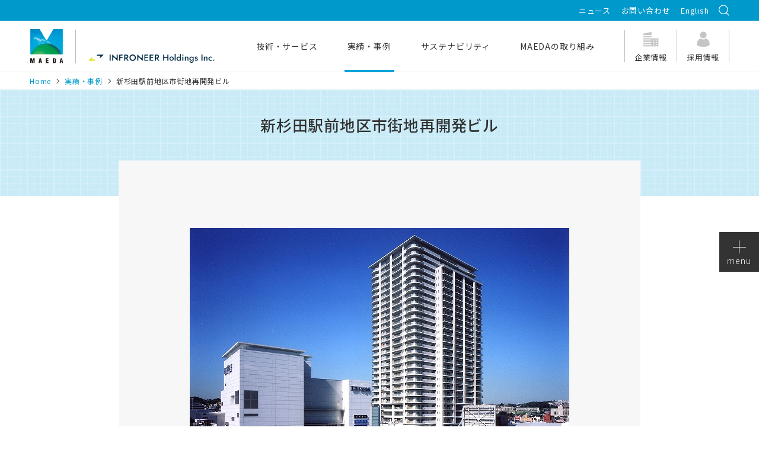

--- FILE ---
content_type: text/html; charset=utf-8
request_url: https://www.maeda.co.jp/works/2004/10/01/3620.html
body_size: 6535
content:
<!DOCTYPE html>
<html lang="ja">
<head>
    <meta charset="UTF-8">
    <meta http-equiv="X-UA-Compatible" content="IE=edge,chrome=1">
    <meta name="format-detection" content="telephone=no">
    <script>
        var ua = navigator.userAgent;
        if((ua.indexOf('iPhone') > 0) || ua.indexOf('iPod') > 0 || (ua.indexOf('Android') > 0 && ua.indexOf('Mobile') > 0)){
            document.write('<meta name="viewport" content="width=device-width,initial-scale=1.0,user-scalable=yes">');
        } else {
            document.write('<meta name="viewport" content="width=960">');
        }
    </script>

    <title>新杉田駅前地区市街地再開発ビル│実績・事例│前田建設工業株式会社</title>
    <meta name="description" content="前田建設の実績「新杉田駅前地区市街地再開発ビル」をご紹介します。">
    <meta name="keywords" content="土木,建築,環境,クリーンエネルギー,エンジニアリング,TPMs,BIM,建設３Ｄ">

    <meta property="og:title" content="新杉田駅前地区市街地再開発ビル│実績・事例│前田建設工業株式会社">
    <meta property="og:description" content="前田建設の実績「新杉田駅前地区市街地再開発ビル」をご紹介します。">
    <meta property="og:type" content="article">
    <meta property="og:url" content="https://www.maeda.co.jp/works/2004/10/01/3620.html">
    <meta property="og:site_name" content="前田建設工業株式会社">
    <meta property="og:image" content="https://www.maeda.co.jp/assets/images/ogp.png">

    <meta name="twitter:card" content="summary_large_image">
    <meta name="twitter:title" content="新杉田駅前地区市街地再開発ビル│実績・事例│前田建設工業株式会社">
    <meta name="twitter:description" content="前田建設の実績「新杉田駅前地区市街地再開発ビル」をご紹介します。">
    <meta name="twitter:image" content="https://www.maeda.co.jp/assets/images/ogp.png">

    <link rel="icon" href="/assets/images/favicon.ico" type="image/gif" sizes="16x16">

    <link rel="stylesheet" href="/assets/css/reset.css">
    <link rel="stylesheet" href="/assets/css/slick.css">
    <link rel="stylesheet" href="/assets/css/global.css">
    <link rel="stylesheet" href="/assets/css/common.css">
    <link rel="stylesheet" href="/assets/css/works-page.css">

    <script src="/assets/js/jquery-3.5.1.min.js"></script>
    <script src="/assets/js/slick.min.js"></script>
    <script src="/assets/js/jquery.colorbox-min.js"></script>
    <script src="/assets/js/common.js"></script>

    <!-- Google Tag Manager -->
    <script>(function(w,d,s,l,i){w[l]=w[l]||[];w[l].push({'gtm.start':
    new Date().getTime(),event:'gtm.js'});var f=d.getElementsByTagName(s)[0],
    j=d.createElement(s),dl=l!='dataLayer'?'&l='+l:'';j.async=true;j.src=
    'https://www.googletagmanager.com/gtm.js?id='+i+dl;f.parentNode.insertBefore(j,f);
    })(window,document,'script','dataLayer','GTM-MWRNC3V');</script>
    <!-- End Google Tag Manager -->
</head>
<body data-directory="works">
    <!-- Google Tag Manager (noscript) -->
    <noscript><iframe src="https://www.googletagmanager.com/ns.html?id=GTM-MWRNC3V"
    height="0" width="0" style="display:none;visibility:hidden"></iframe></noscript>
    <!-- End Google Tag Manager (noscript) -->

    <noscript>JavaScriptをサポートしないブラウザ、あるいはJavaScriptがオフになっています。<br>JavaScriptの実行できる環境でアクセスしてください。</noscript>

    <!-- header start -->
    <script src="/assets/inc/header.js"></script>
    <!-- /header end -->

    <!-- contents start -->
    <div class="contents">
        <div class="breadcrumb pc">
            <div class="inner">
                <ul class="breadcrumbList">
                    <li><a href="/">Home</a></li>
                    <li><a href="/works/">実績・事例</a></li>
                    <li>新杉田駅前地区市街地再開発ビル</li>
                </ul>
             </div>
        </div>
        <div class="headline">
            <div class="inner">
                <h1 class="pageTitle">新杉田駅前地区市街地再開発ビル</h1>
            </div>
        </div>
        <div class="mainview">
            <div class="inner">
                <ul class="thumbnailSlider mainViewList">
                    
                    <li style="background: #f7f7f7 url(/works/blog_assets/entries/3620/main-image-1/w0656.jpg) no-repeat center center / auto"></li>
                    
                    
                    
                    
                    
                </ul>
                <ul class="thumbnailNav mainViewNavList">
                    
                    <li style="background: #f7f7f7 url(/works/blog_assets/entries/3620/main-image-1/w0656.jpg) no-repeat center center / contain"></li>
                    
                    
                    
                    
                    
                </ul>
            </div>
        </div>
        <div class="detail">
            <div class="inner">
                
                <h3 class="grayBandTitle mt75 mt35sp">工事概要</h3>
                <div class="overviewData mt25sp">
                    
                    <dl class="overviewDataRow">
                        <dt>施設用途</dt>
                        <dd>マンション・集合住宅</dd>
                    </dl>
                    
                    
                    <dl class="overviewDataRow">
                        <dt>工事場所／Location</dt>
                        <dd>神奈川県横浜市磯子区</dd>
                    </dl>
                    
                    
                    <dl class="overviewDataRow">
                        <dt>竣工年／Year Completed</dt>
                        <dd>2004</dd>
                    </dl>
                    
                    
                    
                    
                </div>
                <p class="contact mt100 mt55sp"><a href="/hotline/" class="btn white">お問い合わせ</a></p>
            </div>
        </div>
    </div>
    <!-- /contents end -->

    <!-- works search strat -->
    <script src="/assets/inc/works-search.js"></script>
    <!-- /works search end -->

    <!-- footer strat -->
    <script src="/assets/inc/footer.js"></script>
    <!-- /footer end -->
</body>
</html>


--- FILE ---
content_type: text/css
request_url: https://www.maeda.co.jp/assets/css/reset.css
body_size: 2463
content:
@charset "utf-8";

html, body, div, span, applet, object, iframe, h1, h2, h3, h4, h5, h6, p, blockquote, pre, a, abbr, acronym, address, big, cite, code, del, dfn, em, img, ins, kbd, q, s, samp, small, strike, strong, sub, sup, tt, var, b, u, i, center, dl, dt, dd, ol, ul, li, fieldset, form, label, legend, table, caption, tbody, tfoot, thead, tr, th, td, article, aside, canvas, details, embed, figure, figcaption, footer, header, hgroup, menu, nav, output, ruby, section, summary, time, mark, audio, video {
    margin: 0;
    padding: 0;
    border: 0;
    outline:0;
    font-style: normal;
    font-weight: normal;
    font-size: 100%;
    vertical-align: baseline;
}
article, aside, details, figcaption, figure, footer, header, hgroup, menu, nav, section {
    display: block;
}
html{
    overflow-y: scroll;
    font-size: 62.5%;
}
body {
    line-height: 1;
    -webkit-text-size-adjust: 100%;
}
nav ul {
    list-style: none;
}
blockquote, q {
    quotes: none;
}
blockquote:before, blockquote:after,
q:before, q:after {
    content: '';
    content: none;
}
input, textarea{
    margin: 0;
    padding: 0;
}
input, select {
    vertical-align: middle;
}
select{
    -webkit-appearance: none;
    -moz-appearance: none;
    appearance: none;
}
select::-ms-expand {
    display: none;
}
ol, ul{
    list-style: none;
}
table{
    width: 100%;
    border-collapse: collapse;
    border-spacing: 0;
}
caption, th{
    text-align: left;
}
a:focus {
    outline: none;
}
.clearfix:after {
    content: ".";
    display: block;
    clear: both;
    height: 0;
    visibility: hidden;
}
.clearfix {
    min-height: 1px;
}
* html .clearfix {
    height: 1px;
    /*¥*//*/
    height: auto;
    overflow: hidden;
    /**/
}
img {
    max-width: 100%;
    border: 0;
}
hr {
    display: block;
    height: 1px;
    border: 0;
    border-top: 1px solid #cccccc;
    margin: 1em 0;
    padding: 0;
}
sub, sup {
    font-size: .5em;
    font-weight: inherit;
    line-height: 0;
    position: relative;
}
sup {
    vertical-align: super;
}
sub {
    /*bottom: -0.25em;*/
}
input {
    -webkit-user-select:auto;
}
input, button, select, textarea {
    padding: 0;
    color: inherit;
    font-family: 'Noto Sans CJK JP', 'Noto Sans JP', sans-serif;
    border: none;
    border-radius: 0;
    outline: none;
    background: transparent;
    -webkit-appearance: none;
    -moz-appearance: none;
    appearance: none;
}

--- FILE ---
content_type: text/css
request_url: https://www.maeda.co.jp/assets/css/global.css
body_size: 24140
content:
@charset "UTF-8";
/* ==========================================================================//
//
//　global
//
// ========================================================================== */
/** -------------------------------- **
	display
*** ----------------------------------------------------------------- ***/
/* block */
.pc {
  display: block !important; }
  @media only screen and (max-width: 767px) {
    .pc {
      display: none !important; } }

.res {
  display: none !important; }
  @media only screen and (max-width: 1200px) {
    .res {
      display: block !important; } }

.sp {
  display: none !important; }
  @media only screen and (max-width: 767px) {
    .sp {
      display: block !important; } }

/* inline-block */
.pcInBlock {
  display: inline-block !important; }
  @media only screen and (max-width: 767px) {
    .pcInBlock {
      display: none !important; } }

.spInBlock {
  display: none !important; }
  @media only screen and (max-width: 767px) {
    .spInBlock {
      display: inline-block !important; } }

.pcInline {
  display: inline !important; }
  @media only screen and (max-width: 767px) {
    .pcInline {
      display: none !important; } }

/* flex */
.pcFlex {
  display: flex !important; }
  @media only screen and (max-width: 767px) {
    .pcFlex {
      display: none !important; } }

.spFlex {
  display: none !important; }
  @media only screen and (max-width: 767px) {
    .spFlex {
      display: flex !important; } }

.flex {
  display: flex; }

/* table */
.dispTable {
  display: table; }

.dispTableCell {
  display: table-cell; }

/** -------------------------------- **
	clearfix
*** ----------------------------------------------------------------- ***/
.clearfix::after {
  content: "";
  display: block;
  clear: both; }

/** -------------------------------- **
	margin
*** ----------------------------------------------------------------- ***/
/* top */
.mt0 {
  margin-top: 0 !important; }

.mt5 {
  margin-top: 5px !important; }

.mt10 {
  margin-top: 10px !important; }

.mt15 {
  margin-top: 15px !important; }

.mt20 {
  margin-top: 20px !important; }

.mt25 {
  margin-top: 25px !important; }

.mt30 {
  margin-top: 30px !important; }

.mt35 {
  margin-top: 35px !important; }

.mt40 {
  margin-top: 40px !important; }

.mt45 {
  margin-top: 45px !important; }

.mt50 {
  margin-top: 50px !important; }

.mt55 {
  margin-top: 55px !important; }

.mt60 {
  margin-top: 60px !important; }

.mt65 {
  margin-top: 65px !important; }

.mt70 {
  margin-top: 70px !important; }

.mt75 {
  margin-top: 75px !important; }

.mt80 {
  margin-top: 80px !important; }

.mt85 {
  margin-top: 85px !important; }

.mt90 {
  margin-top: 90px !important; }

.mt95 {
  margin-top: 95px !important; }

.mt100 {
  margin-top: 100px !important; }

.mt105 {
  margin-top: 105px !important; }

.mt110 {
  margin-top: 110px !important; }

.mt115 {
  margin-top: 115px !important; }

.mt120 {
  margin-top: 120px !important; }

.mt125 {
  margin-top: 125px !important; }

.mt130 {
  margin-top: 130px !important; }

.mt135 {
  margin-top: 135px !important; }

.mt140 {
  margin-top: 140px !important; }

.mt145 {
  margin-top: 145px !important; }

.mt150 {
  margin-top: 150px !important; }

.mtHalf {
  margin-top: .5em !important; }

.mt1em {
  margin-top: 1em !important; }

.mt2em {
  margin-top: 2em !important; }

@media only screen and (max-width: 767px) {
  .mt0sp {
    margin-top: 0 !important; } }

@media only screen and (max-width: 767px) {
  .mt5sp {
    margin-top: 5px !important; } }

@media only screen and (max-width: 767px) {
  .mt10sp {
    margin-top: 10px !important; } }

@media only screen and (max-width: 767px) {
  .mt15sp {
    margin-top: 15px !important; } }

@media only screen and (max-width: 767px) {
  .mt20sp {
    margin-top: 20px !important; } }

@media only screen and (max-width: 767px) {
  .mt25sp {
    margin-top: 25px !important; } }

@media only screen and (max-width: 767px) {
  .mt30sp {
    margin-top: 30px !important; } }

@media only screen and (max-width: 767px) {
  .mt35sp {
    margin-top: 35px !important; } }

@media only screen and (max-width: 767px) {
  .mt40sp {
    margin-top: 40px !important; } }

@media only screen and (max-width: 767px) {
  .mt45sp {
    margin-top: 45px !important; } }

@media only screen and (max-width: 767px) {
  .mt50sp {
    margin-top: 50px !important; } }

@media only screen and (max-width: 767px) {
  .mt55sp {
    margin-top: 55px !important; } }

@media only screen and (max-width: 767px) {
  .mt60sp {
    margin-top: 60px !important; } }

@media only screen and (max-width: 767px) {
  .mt65sp {
    margin-top: 65px !important; } }

@media only screen and (max-width: 767px) {
  .mt70sp {
    margin-top: 70px !important; } }

@media only screen and (max-width: 767px) {
  .mt75sp {
    margin-top: 75px !important; } }

@media only screen and (max-width: 767px) {
  .mt80sp {
    margin-top: 80px !important; } }

@media only screen and (max-width: 767px) {
  .mt85sp {
    margin-top: 85px !important; } }

@media only screen and (max-width: 767px) {
  .mt90sp {
    margin-top: 90px !important; } }

@media only screen and (max-width: 767px) {
  .mt95sp {
    margin-top: 95px !important; } }

@media only screen and (max-width: 767px) {
  .mt100sp {
    margin-top: 100px !important; } }

@media only screen and (max-width: 767px) {
  .mt105sp {
    margin-top: 105px !important; } }

@media only screen and (max-width: 767px) {
  .mt110sp {
    margin-top: 110px !important; } }

@media only screen and (max-width: 767px) {
  .mt115sp {
    margin-top: 115px !important; } }

@media only screen and (max-width: 767px) {
  .mt120sp {
    margin-top: 120px !important; } }

@media only screen and (max-width: 767px) {
  .mt125sp {
    margin-top: 125px !important; } }

@media only screen and (max-width: 767px) {
  .mt130sp {
    margin-top: 130px !important; } }

@media only screen and (max-width: 767px) {
  .mt135sp {
    margin-top: 135px !important; } }

@media only screen and (max-width: 767px) {
  .mt140sp {
    margin-top: 140px !important; } }

@media only screen and (max-width: 767px) {
  .mt145sp {
    margin-top: 145px !important; } }

@media only screen and (max-width: 767px) {
  .mt150sp {
    margin-top: 150px !important; } }

@media only screen and (max-width: 767px) {
  .mt1emSp {
    margin-top: 1em !important; } }

/* bottom */
.mb0 {
  margin-bottom: 0 !important; }

.mb5 {
  margin-bottom: 5px !important; }

.mb10 {
  margin-bottom: 10px !important; }

.mb15 {
  margin-bottom: 15px !important; }

.mb20 {
  margin-bottom: 20px !important; }

.mb25 {
  margin-bottom: 25px !important; }

.mb30 {
  margin-bottom: 30px !important; }

.mb35 {
  margin-bottom: 35px !important; }

.mb40 {
  margin-bottom: 40px !important; }

.mb45 {
  margin-bottom: 45px !important; }

.mb50 {
  margin-bottom: 50px !important; }

.mb55 {
  margin-bottom: 55px !important; }

.mb60 {
  margin-bottom: 60px !important; }

.mb65 {
  margin-bottom: 65px !important; }

.mb70 {
  margin-bottom: 70px !important; }

.mb75 {
  margin-bottom: 75px !important; }

.mb80 {
  margin-bottom: 80px !important; }

.mb85 {
  margin-bottom: 85px !important; }

.mb90 {
  margin-bottom: 90px !important; }

.mb95 {
  margin-bottom: 95px !important; }

.mb100 {
  margin-bottom: 100px !important; }

.mb1em {
  margin-bottom: 1em !important; }

.mb2em {
  margin-bottom: 2em !important; }

@media only screen and (max-width: 767px) {
  .mb0sp {
    margin-bottom: 0 !important; } }

@media only screen and (max-width: 767px) {
  .mb5sp {
    margin-bottom: 5px !important; } }

@media only screen and (max-width: 767px) {
  .mb10sp {
    margin-bottom: 10px !important; } }

@media only screen and (max-width: 767px) {
  .mb15sp {
    margin-bottom: 15px !important; } }

@media only screen and (max-width: 767px) {
  .mb20sp {
    margin-bottom: 20px !important; } }

@media only screen and (max-width: 767px) {
  .mb25sp {
    margin-bottom: 25px !important; } }

@media only screen and (max-width: 767px) {
  .mb30sp {
    margin-bottom: 30px !important; } }

@media only screen and (max-width: 767px) {
  .mb35sp {
    margin-bottom: 35px !important; } }

@media only screen and (max-width: 767px) {
  .mb40sp {
    margin-bottom: 40px !important; } }

@media only screen and (max-width: 767px) {
  .mb45sp {
    margin-bottom: 45px !important; } }

@media only screen and (max-width: 767px) {
  .mb50sp {
    margin-bottom: 50px !important; } }

@media only screen and (max-width: 767px) {
  .mbHalfSp {
    margin-bottom: .5em !important; } }

@media only screen and (max-width: 767px) {
  .mb1emSp {
    margin-bottom: 1em !important; } }

/* left */
.ml0 {
  margin-left: 0 !important; }

.ml5 {
  margin-left: 5px !important; }

.ml10 {
  margin-left: 10px !important; }

.ml15 {
  margin-left: 15px !important; }

.ml20 {
  margin-left: 20px !important; }

.ml25 {
  margin-left: 25px !important; }

.ml30 {
  margin-left: 30px !important; }

.ml35 {
  margin-left: 35px !important; }

.ml40 {
  margin-left: 40px !important; }

.ml45 {
  margin-left: 45px !important; }

.ml50 {
  margin-left: 50px !important; }

.ml2em {
  margin-left: 2em !important; }

.ml3em {
  margin-left: 3em !important; }

.ml3emHalf {
  margin-left: 3.5em !important; }

@media only screen and (max-width: 767px) {
  .ml0sp {
    margin-left: 0 !important; } }

@media only screen and (max-width: 767px) {
  .ml5sp {
    margin-left: 5px !important; } }

@media only screen and (max-width: 767px) {
  .ml10sp {
    margin-left: 10px !important; } }

@media only screen and (max-width: 767px) {
  .ml15sp {
    margin-left: 15px !important; } }

@media only screen and (max-width: 767px) {
  .ml20sp {
    margin-left: 20px !important; } }

@media only screen and (max-width: 767px) {
  .ml25sp {
    margin-left: 25px !important; } }

@media only screen and (max-width: 767px) {
  .ml30sp {
    margin-left: 30px !important; } }

@media only screen and (max-width: 767px) {
  .ml35sp {
    margin-left: 35px !important; } }

@media only screen and (max-width: 767px) {
  .ml40sp {
    margin-left: 40px !important; } }

@media only screen and (max-width: 767px) {
  .ml45sp {
    margin-left: 45px !important; } }

@media only screen and (max-width: 767px) {
  .ml50sp {
    margin-left: 50px !important; } }

@media only screen and (max-width: 767px) {
  .ml1emSp {
    margin-left: 1em !important; } }

.mlAuto {
  margin-left: auto; }

.pcMl35 {
  margin-left: 35px; }
  @media only screen and (max-width: 767px) {
    .pcMl35 {
      margin-left: 0; } }

.mlHalf {
  margin-left: .5em !important; }

.ml1em {
  margin-left: 1em !important; }

.ml2emHalf {
  margin-left: 2.5em !important; }

.ml2_6em {
  margin-left: 2.6em !important; }

@media only screen and (max-width: 767px) {
  .mlHalfSp {
    margin-left: .5em !important; } }

/* right */
.mr0 {
  margin-right: 0 !important; }

.mr5 {
  margin-right: 5px !important; }

.mr10 {
  margin-right: 10px !important; }

.mr15 {
  margin-right: 15px !important; }

.mr20 {
  margin-right: 20px !important; }

.mr25 {
  margin-right: 25px !important; }

.mr30 {
  margin-right: 30px !important; }

.mr35 {
  margin-right: 35px !important; }

.mr40 {
  margin-right: 40px !important; }

.mr45 {
  margin-right: 45px !important; }

.mr50 {
  margin-right: 50px !important; }

@media only screen and (max-width: 767px) {
  .mr0sp {
    margin-right: 0 !important; } }

@media only screen and (max-width: 767px) {
  .mr5sp {
    margin-right: 5px !important; } }

@media only screen and (max-width: 767px) {
  .mr10sp {
    margin-right: 10px !important; } }

@media only screen and (max-width: 767px) {
  .mr15sp {
    margin-right: 15px !important; } }

@media only screen and (max-width: 767px) {
  .mr20sp {
    margin-right: 20px !important; } }

@media only screen and (max-width: 767px) {
  .mr25sp {
    margin-right: 25px !important; } }

@media only screen and (max-width: 767px) {
  .mr30sp {
    margin-right: 30px !important; } }

@media only screen and (max-width: 767px) {
  .mr35sp {
    margin-right: 35px !important; } }

@media only screen and (max-width: 767px) {
  .mr40sp {
    margin-right: 40px !important; } }

@media only screen and (max-width: 767px) {
  .mr45sp {
    margin-right: 45px !important; } }

@media only screen and (max-width: 767px) {
  .mr50sp {
    margin-right: 50px !important; } }

.mrHalf {
  margin-right: .5em !important; }

.mr1em {
  margin-right: 1em !important; }

.mrAuto {
  margin-right: auto; }

@media only screen and (max-width: 767px) {
  .mrAutoSp {
    margin-right: auto !important; } }

@media only screen and (max-width: 767px) {
  .mSide1emSp {
    margin-right: 1em;
    margin-left: 1em; } }

/** -------------------------------- **
	padding
*** ----------------------------------------------------------------- ***/
.pt5 {
  padding-top: 5px !important; }

.pt10 {
  padding-top: 10px !important; }

.pt15 {
  padding-top: 15px !important; }

.pt20 {
  padding-top: 20px !important; }

.pt25 {
  padding-top: 25px !important; }

.pt30 {
  padding-top: 30px !important; }

.pt35 {
  padding-top: 35px !important; }

.pt40 {
  padding-top: 40px !important; }

.pt45 {
  padding-top: 45px !important; }

.pt50 {
  padding-top: 50px !important; }

.pt55 {
  padding-top: 55px !important; }

.pt60 {
  padding-top: 60px !important; }

.pt65 {
  padding-top: 65px !important; }

.pt70 {
  padding-top: 70px !important; }

.pt75 {
  padding-top: 75px !important; }

.pt80 {
  padding-top: 80px !important; }

.pt85 {
  padding-top: 85px !important; }

.pt90 {
  padding-top: 90px !important; }

.pt95 {
  padding-top: 95px !important; }

.pt100 {
  padding-top: 100px !important; }

@media only screen and (max-width: 767px) {
  .pt5sp {
    padding-top: 5px !important; } }

@media only screen and (max-width: 767px) {
  .pt10sp {
    padding-top: 10px !important; } }

@media only screen and (max-width: 767px) {
  .pt15sp {
    padding-top: 15px !important; } }

@media only screen and (max-width: 767px) {
  .pt20sp {
    padding-top: 20px !important; } }

@media only screen and (max-width: 767px) {
  .pt25sp {
    padding-top: 25px !important; } }

@media only screen and (max-width: 767px) {
  .pt30sp {
    padding-top: 30px !important; } }

@media only screen and (max-width: 767px) {
  .pt35sp {
    padding-top: 35px !important; } }

@media only screen and (max-width: 767px) {
  .pt40sp {
    padding-top: 40px !important; } }

@media only screen and (max-width: 767px) {
  .pt45sp {
    padding-top: 45px !important; } }

@media only screen and (max-width: 767px) {
  .pt50sp {
    padding-top: 50px !important; } }

.pt1em {
  padding-top: 1em !important; }

.pb0 {
  padding-bottom: 0 !important; }

.pb5 {
  padding-bottom: 5px !important; }

.pb10 {
  padding-bottom: 10px !important; }

.pb15 {
  padding-bottom: 15px !important; }

.pb20 {
  padding-bottom: 20px !important; }

.pb25 {
  padding-bottom: 25px !important; }

.pb30 {
  padding-bottom: 30px !important; }

.pb35 {
  padding-bottom: 35px !important; }

.pb40 {
  padding-bottom: 40px !important; }

.pb45 {
  padding-bottom: 45px !important; }

.pb50 {
  padding-bottom: 50px !important; }

.pb55 {
  padding-bottom: 55px !important; }

.pb90 {
  padding-bottom: 90px !important; }

.pb95 {
  padding-bottom: 95px !important; }

.pb100 {
  padding-bottom: 100px !important; }

.pb105 {
  padding-bottom: 105px !important; }

.pb125 {
  padding-bottom: 125px !important; }

@media only screen and (max-width: 767px) {
  .pb0sp {
    padding-bottom: 0 !important; } }

@media only screen and (max-width: 767px) {
  .pb10sp {
    padding-bottom: 10px !important; } }

@media only screen and (max-width: 767px) {
  .pb15sp {
    padding-bottom: 15px !important; } }

@media only screen and (max-width: 767px) {
  .pb20sp {
    padding-bottom: 20px !important; } }

@media only screen and (max-width: 767px) {
  .pb25sp {
    padding-bottom: 25px !important; } }

@media only screen and (max-width: 767px) {
  .pb30sp {
    padding-bottom: 30px !important; } }

@media only screen and (max-width: 767px) {
  .pb35sp {
    padding-bottom: 35px !important; } }

@media only screen and (max-width: 767px) {
  .pb40sp {
    padding-bottom: 40px !important; } }

@media only screen and (max-width: 767px) {
  .pb45sp {
    padding-bottom: 45px !important; } }

@media only screen and (max-width: 767px) {
  .pb50sp {
    padding-bottom: 50px !important; } }

@media only screen and (max-width: 767px) {
  .pb55sp {
    padding-bottom: 55px !important; } }

@media only screen and (max-width: 767px) {
  .pb60sp {
    padding-bottom: 60px !important; } }

@media only screen and (max-width: 767px) {
  .pb80sp {
    padding-bottom: 80px !important; } }

.pl10 {
  padding-left: 10px !important; }

.pr10 {
  padding-right: 10px !important; }

.pr_4em {
  padding-right: 0.4em !important; }

.pr1em {
  padding-right: 1em !important; }

/** -------------------------------- **
	align
*** ----------------------------------------------------------------- ***/
/* text-align */
.aCenter {
  text-align: center !important; }

.aLeft {
  text-align: left !important; }

.aRight {
  text-align: right !important; }

@media only screen and (max-width: 767px) {
  .aCenterSp {
    text-align: center !important; } }

@media only screen and (max-width: 767px) {
  .aLeftSp {
    text-align: left !important; } }

@media only screen and (max-width: 767px) {
  .aRightSp {
    text-align: right !important; } }

/* vertical-align */
.vCenter {
  vertical-align: middle !important; }

.vTop {
  vertical-align: top !important; }

.vBottom {
  vertical-align: bottom !important; }

@media only screen and (max-width: 767px) {
  .vCenterSp {
    text-align: center !important; } }

@media only screen and (max-width: 767px) {
  .vTopSp {
    text-align: top !important; } }

@media only screen and (max-width: 767px) {
  .vBottomSp {
    text-align: bottom !important; } }

.aFlexCenter {
  justify-content: center !important; }

/** -------------------------------- **
	indent
*** ----------------------------------------------------------------- ***/
.idt_8em {
  padding-left: 0.8em;
  text-indent: -0.8em; }

.idt1em {
  padding-left: 1em;
  text-indent: -1em; }

.idt1_15em {
  padding-left: 1.15em;
  text-indent: -1.15em; }

.idt1_2em {
  padding-left: 1.2em;
  text-indent: -1.2em; }

.idt1_3em {
  padding-left: 1.3em;
  text-indent: -1.3em; }

.idt1_4em {
  padding-left: 1.4em;
  text-indent: -1.4em; }

.idt1_7em {
  padding-left: 1.7em;
  text-indent: -1.7em; }

.idt1_9em {
  padding-left: 1.9em;
  text-indent: -1.9em; }

.idt1_95em {
  padding-left: 1.95em;
  text-indent: -1.95em; }

.idt2em {
  padding-left: 2em;
  text-indent: -2em; }

.idt2_7em {
  padding-left: 2.7em;
  text-indent: -2.7em; }

.idt3_2em {
  padding-left: 3.2em;
  text-indent: -3.2em; }

.idt3_8em {
  padding-left: 3.8em;
  text-indent: -3.8em; }

.idt4em {
  padding-left: 4em;
  text-indent: -4em; }

.idt4_2em {
  padding-left: 4.2em;
  text-indent: -4.2em; }

.idt4_7em {
  padding-left: 4.7em;
  text-indent: -4.7em; }

.idt5_2em {
  padding-left: 5.2em;
  text-indent: -5.2em; }

.idt6_1em {
  padding-left: 6.1em;
  text-indent: -6.1em; }

.idt6_2em {
  padding-left: 6.2em;
  text-indent: -6.2em; }

.idt6_3em {
  padding-left: 6.3em;
  text-indent: -6.3em; }

.idt8_4em {
  padding-left: 8.4em;
  text-indent: -8.4em; }

/** -------------------------------- **
	family
*** ----------------------------------------------------------------- ***/
.ffSerif {
  font-family: 'Noto Serif JP', serif !important; }

/** -------------------------------- **
	color
*** ----------------------------------------------------------------- ***/
.cWhite {
  color: #fff !important; }

.cRed {
  color: #990000; }

.cRedLight {
  color: #ff0000; }

.cBlue {
  color: #00008b; }

.cGreen {
  color: #11884e; }

.cRightBlue {
  color: #327bbb; }

.cGray {
  color: #999; }

/** -------------------------------- **
	font-size
*** ----------------------------------------------------------------- ***/
.fs14 {
  font-size: 1.4rem !important; }

@media only screen and (max-width: 767px) {
  .fs12sp {
    font-size: 1.4rem !important; } }

.fs1_25em {
  font-size: 1.25em !important; }

/** -------------------------------- **
	font-weight
*** ----------------------------------------------------------------- ***/
.txtBold {
  font-weight: 700 !important; }
  .txtBold span {
    font-weight: inherit; }

/** -------------------------------- **
	style
*** ----------------------------------------------------------------- ***/
.txtItalic {
  font-style: italic !important; }

.txtStrike {
  text-decoration: line-through !important; }

/** -------------------------------- **
	letter-spacing
*** ----------------------------------------------------------------- ***/
@media only screen and (max-width: 375px) {
  .lsShortenSp {
    letter-spacing: -.1em !important; } }

/** -------------------------------- **
	text
*** ----------------------------------------------------------------- ***/
.lh0 {
  line-height: 0 !important; }

.lh1_3 {
  line-height: 1.3 !important; }

.lh1_4 {
  line-height: 1.4 !important; }

.lineHeight2 {
  line-height: 2; }

.lhInherit {
  line-height: inherit !important; }

.nowrap {
  white-space: nowrap; }

.breakAll {
  word-break: break-all; }

.breakNormal {
  word-break: normal !important; }

.txtUnderline {
  text-decoration: underline !important; }

.txtLineThrough {
  text-decoration: line-through !important; }

/** -------------------------------- **
	img
*** ----------------------------------------------------------------- ***/
.imgCenter img {
  display: block;
  margin: 0 auto; }

/** -------------------------------- **
	width
*** ----------------------------------------------------------------- ***/
.w100p {
  width: 100% !important; }

.mw235 {
  max-width: 235px; }

.mw400 {
  max-width: 400px !important; }

@media only screen and (max-width: 767px) {
  .mw200sp {
    max-width: 200px !important; } }

@media only screen and (max-width: 767px) {
  .mw250sp {
    max-width: 250px !important; } }

@media only screen and (max-width: 767px) {
  .spFull {
    width: 100% !important; } }

/** -------------------------------- **
	background-color
*** ----------------------------------------------------------------- ***/
/*背景ライトグリーン*/
.lightgreen_bg {
  background: #e8ffe8; }

.bgGray {
  background-color: #eee; }

.bgBlue {
  background-color: #00a2da; }

.bgLightBlue {
  background-color: #c9ebf7; }

/** -------------------------------- **
	flex
*** ----------------------------------------------------------------- ***/
/*flex-shrink*/
.shrinkInherit {
  flex-shrink: inherit !important; }

.shrink0 {
  flex-shrink: 0 !important; }

.noFlexWrap {
  flex-wrap: nowrap !important; }

/** -------------------------------- **
	border
*** ----------------------------------------------------------------- ***/
.bdrTopDotted {
  border-top: 1px dotted #ccc; }


--- FILE ---
content_type: text/css
request_url: https://www.maeda.co.jp/assets/css/common.css
body_size: 97073
content:
@charset "UTF-8";
/* ==========================================================================//
//
//　common
//
// ========================================================================== */
/** -------------------------------- **
	import
*** ----------------------------------------------------------------- ***/
@import url("https://fonts.googleapis.com/css2?family=Noto+Sans+JP:wght@300;400;500;700&family=Noto+Serif+JP:wght@300;400;500;700&display=swap");
/** -------------------------------- **
	base
*** ----------------------------------------------------------------- ***/
* {
  box-sizing: border-box; }

html {
  font-size: 62.5%; }
  html.noScroll {
    overflow: hidden;
    height: 100%; }
    html.noScroll body {
      overflow: hidden;
      height: 100%; }

body {
  min-width: 960px;
  color: #333;
  font-size: 1.6rem;
  font-family: 'Noto Sans JP', sans-serif;
  letter-spacing: .05em;
  text-size-adjust: none;
  -webkit-text-size-adjust: none; }
  @media only screen and (max-width: 767px) {
    body {
      min-width: 100%;
      font-size: 1.4rem; } }

img {
  max-width: 100%; }

a {
  color: inherit;
  font-weight: inherit;
  line-height: inherit;
  text-decoration: none;
  cursor: pointer;
  transition: background .5s, background-color .5s, border-color .5s, color .5s, font-weight 5s, text-decoration .5s, stroke .5s, fill .5s, opacity .5s; }

/* ==========================================================================//
//
//　tool
//
// ========================================================================== */
/** -------------------------------- **
	link
*** ----------------------------------------------------------------- ***/
.lnk {
  color: #00a2da;
  word-break: break-all; }
  .lnk:hover {
    text-decoration: underline; }
  .lnk.arrowLeft {
    position: relative;
    display: inline-block;
    padding-left: 1em;
    text-indent: -1em;
    line-height: 1.3; }
    .lnk.arrowLeft::before {
      content: '';
      display: inline-block;
      width: .4em;
      height: .4em;
      margin: 0 .5em .15em 0;
      border-top: 1px solid #333;
      border-right: 1px solid #333;
      transform: rotate(45deg); }
  .lnk.arrowRight {
    position: relative;
    display: inline-block;
    padding-left: 1em;
    text-indent: -1em;
    line-height: 1.3; }
    .lnk.arrowRight::after {
      content: '';
      display: inline-block;
      width: .4em;
      height: .4em;
      margin: 0 0 .15em .5em;
      border-top: 1px solid #333;
      border-right: 1px solid #333;
      transform: rotate(45deg); }
  .lnk.arrowBottomLeft {
    position: relative;
    display: inline-block;
    padding-left: 1em;
    text-indent: -1em;
    line-height: 1.3; }
    .lnk.arrowBottomLeft::before {
      content: '';
      display: inline-block;
      width: .4em;
      height: .4em;
      margin: 0 .5em .15em 0;
      border-bottom: 1px solid #333;
      border-right: 1px solid #333;
      transform: rotate(45deg); }
  .lnk.iconArrowLeft::before {
    content: '';
    display: inline-block;
    width: 1em;
    height: 1em;
    margin: 0 .2em -.11em 0;
    background: url(../images/common/icon_arrow-circle-right.svg) no-repeat center center/contain; }
  @media only screen and (max-width: 767px) {
    .lnk.arrowLeft::before {
      top: .5em; }
    .lnk.arrowRight::after {
      top: .5em; } }

.lnkPdf::after {
  content: '';
  display: inline-block;
  width: 1.125em;
  height: 1.25em;
  margin: 0 0 -.25em .3em;
  background: url("../images/common/icon_pdf.svg") no-repeat center center/contain; }

.lnkExcel::after {
  content: '';
  display: inline-block;
  width: 1.125em;
  height: 1.25em;
  margin: 0 0 -.25em .3em;
  background: url("../images/common/icon_excel.svg") no-repeat center center/contain; }

.lnkWord::after {
  content: '';
  display: inline-block;
  width: 1.125em;
  height: 1.25em;
  margin: 0 0 -.25em .3em;
  background: url("../images/common/icon_word.svg") no-repeat center center/contain; }

.lnkTel {
  pointer-events: none; }
  @media only screen and (max-width: 767px) {
    .lnkTel {
      color: #00a2da;
      pointer-events: auto; } }

.lnkBlank::after {
  content: '';
  display: inline-block;
  width: 1.143em;
  height: 1.143em;
  margin: 0 0 -.2em .5em;
  background: url("../images/common/icon_blank.png") no-repeat center center/contain; }

.lnkImage {
  display: block; }
  .lnkImage:hover {
    opacity: .7; }

/** -------------------------------- **
	button
*** ----------------------------------------------------------------- ***/
.btn {
  position: relative;
  display: flex;
  align-items: center;
  justify-content: center;
  max-width: 400px;
  margin: 0 auto;
  padding: 19px 30px;
  color: #fff;
  font-weight: 500;
  line-height: 1.3;
  letter-spacing: .05em;
  border: 1px solid #fff;
  background-color: #596066; }
  .btn::after {
    content: '';
    position: absolute;
    top: calc((100% - .5em) / 2);
    right: 16px;
    display: block;
    width: .5em;
    height: .5em;
    border-top: 1px solid #fff;
    border-right: 1px solid #fff;
    transform: rotate(45deg); }
  .btn:hover {
    color: #596066;
    border: 1px solid #596066;
    background-color: #fff; }
    .btn:hover::after {
      border-top: 1px solid #596066;
      border-right: 1px solid #596066; }
  .btn.white {
    color: #333;
    border: 1px solid #666;
    background-color: #fff; }
    .btn.white::after {
      border-top: 1px solid #333;
      border-right: 1px solid #333; }
    .btn.white:hover {
      color: #fff;
      border: 1px solid #00a2da;
      background-color: #00a2da; }
      .btn.white:hover::after {
        border-top: 1px solid #fff;
        border-right: 1px solid #fff; }
  .btn.gray {
    border: 1px solid #333;
    background-color: #333; }
    .btn.gray:hover {
      color: #fff;
      border: 1px solid #00a2da;
      background-color: #00a2da; }
      .btn.gray:hover::after {
        border-top: 1px solid #fff;
        border-right: 1px solid #fff; }
  .btn.black {
    border: 1px solid #333;
    background-color: #333; }
    .btn.black:hover {
      color: #333;
      background-color: #fff; }
      .btn.black:hover::after {
        border-top: 1px solid #333;
        border-right: 1px solid #333; }
  .btn.arrowNone {
    padding: 19px 15px; }
    .btn.arrowNone::after {
      display: none; }
  .btn.withBlank:hover .lnkBlank::after {
    background: url("../images/common/icon_blank-white.png") no-repeat center center/contain; }
  .btn.detail {
    max-width: 250px; }
  @media only screen and (max-width: 767px) {
    .btn {
      max-width: 300px;
      padding: 12.5px 25px 12.5px 10px; }
      .btn::after {
        right: 12px; }
      .btn.arrowNone {
        padding: 12.5px 10px; }
      .btn.detail {
        max-width: 200px;
        padding: 12.5px 25px 12.5px; } }

.btnPdf::after {
  position: static;
  display: inline-block;
  width: 1.125em;
  height: 1.25em;
  margin: 0 0 -.25em .75em;
  border: none !important;
  background: url(../images/common/icon_pdf.svg) no-repeat center center/contain;
  transform: none; }

.btnPrint {
  width: 100%;
  max-width: 250px;
  padding: 1.526em 3.75em;
  cursor: pointer;
  transition: background .5s, background-color .5s, border-color .5s, color .5s, font-weight 5s, text-decoration .5s, stroke .5s, fill .5s, opacity .5s; }
  .btnPrint::after {
    position: absolute;
    top: 0;
    bottom: 0;
    right: 1.3em;
    display: block;
    margin: auto 0;
    width: 1.25em;
    height: 1.1875em;
    border: none !important;
    transform: none; }
  .btnPrint.black::after {
    background: url(../images/common/icon_print-white.svg) no-repeat center center/contain; }
  .btnPrint.black:hover::after {
    background: url("../images/common/icon_print-black.svg") no-repeat center center/contain; }
  @media only screen and (max-width: 767px) {
    .btnPrint {
      max-width: 200px;
      padding: .964em 3.75em; }
      .btnPrint::after {
        width: 1.25em;
        height: 1.1875em; } }

/** -------------------------------- **
	marker
*** ----------------------------------------------------------------- ***/
.txtMarker.yellow {
  background: linear-gradient(transparent 60%, #ffff00 60%); }

/** -------------------------------- **
	hover
*** ----------------------------------------------------------------- ***/
.bnrLnk:hover {
  opacity: .7; }

/** -------------------------------- **
	list
*** ----------------------------------------------------------------- ***/
.discList {
  margin-left: 1.5em;
  list-style: disc; }
  .discList li + li {
    margin-top: .5em; }

.numRomeList li {
  display: flex; }
  .numRomeList li + li {
    margin-top: .5em; }
  .numRomeList li .num {
    width: 1.5em; }
  .numRomeList li .txt {
    width: calc(100% - 2em); }
.numRomeList.digit2 li .num {
  width: 2em; }
.numRomeList.digit2 li .txt {
  width: calc(100% - 2.5em); }
.numRomeList.digit3 li .num {
  width: 2.5em; }
.numRomeList.digit3 li .txt {
  width: calc(100% - 3em); }

/** -------------------------------- **
	flex
*** ----------------------------------------------------------------- ***/
.flexBox {
  display: flex; }
  .flexBox .imgBox {
    flex-shrink: 0; }
    .flexBox .imgBox figcaption {
      margin-top: .5em;
      line-height: 1.5; }
  @media only screen and (max-width: 767px) {
    .flexBox {
      flex-wrap: wrap; }
      .flexBox .txtBox {
        width: 100%; }
      .flexBox .imgBox {
        width: 100%;
        text-align: center;
        flex-shrink: inherit; }
      .flexBox.reverse .txtBox {
        order: 2; }
      .flexBox.reverse .imgBox {
        order: 1; } }

.aiCenter {
  align-items: center !important; }

.aiEnd {
  align-items: flex-end !important; }

.jcCenter {
  justify-content: center !important; }

/** -------------------------------- **
	table
*** ----------------------------------------------------------------- ***/
.tableScrollBox.pcScroll {
  overflow-x: scroll; }
  .tableScrollBox.pcScroll.w1000pc .dataTable {
    min-width: 1000px; }
@media only screen and (max-width: 767px) {
  .tableScrollBox {
    overflow-x: scroll; }
    .tableScrollBox.w400 .dataTable {
      min-width: 400px; }
    .tableScrollBox.w490 .dataTable {
      min-width: 490px; }
    .tableScrollBox.w600 .dataTable {
      min-width: 600px; }
    .tableScrollBox.w670 .dataTable {
      min-width: 670px; }
    .tableScrollBox.w690 .dataTable {
      min-width: 690px; }
    .tableScrollBox.w700 .dataTable {
      min-width: 700px; }
    .tableScrollBox.w880 .dataTable {
      min-width: 880px; } }

.tableCaption {
  margin-bottom: .5em; }

.dataTable {
  table-layout: fixed;
  border-collapse: collapse; }
  .dataTable th,
  .dataTable td {
    border: 1px solid #bbb;
    line-height: 1.625;
    vertical-align: top;
    word-break: break-all; }
  .dataTable th {
    padding: 12px 20px 11.5px;
    text-align: center;
    vertical-align: middle; }
  .dataTable td {
    padding: 17px 20px; }
  .dataTable thead th {
    font-weight: 700;
    background-color: #e6e6e6; }
    .dataTable thead th.bgLightGray {
      background-color: #f3f3f3; }
  .dataTable tbody th {
    background-color: #f3f3f3; }
  .dataTable tbody td .imgBox.flex {
    display: flex; }
  .dataTable .txtLarger {
    font-size: 1.8rem; }
  .dataTable.mw800 {
    max-width: 800px; }
  .dataTable.wbNormal th,
  .dataTable.wbNormal td {
    word-break: normal; }
  .dataTable.fsSmall th,
  .dataTable.fsSmall td {
    font-size: 1.4rem; }
  @media only screen and (max-width: 767px) {
    .dataTable th {
      padding: 11px 7px; }
    .dataTable td {
      padding: 15px 7px; }
    .dataTable tbody th {
      text-align: left; }
    .dataTable .txtLarger {
      font-size: 1.5rem; } }

/*table内の画像の高さ調整*/
.dataTable td .imgBox > .matchHeightImg {
  display: flex;
  align-items: center;
  justify-content: center; }
  .dataTable td .imgBox > .matchHeightImg img {
    flex-shrink: 0; }

.alternateTable {
  letter-spacing: 0;
  line-height: 1.4;
  background-color: #fff; }
  .alternateTable th, .alternateTable td {
    padding: .9em; }
  .alternateTable thead th {
    background-color: #e6e6e6;
    border: 1px solid #bbb;
    border-width: 1px 0;
    font-weight: bold; }
  .alternateTable tbody > tr:nth-child(even) {
    background-color: #f3f3f3; }
  .alternateTable tbody > tr.altWhite {
    /* rowspanありの場合背景色を設定（白くしたいtrへ.altWhite） */
    background-color: #fff; }
    .alternateTable tbody > tr.altWhite + * {
      background-color: #f3f3f3; }
  .alternateTable .altWhite + .altWhite {
    background-color: #fff !important; }

/** -------------------------------- **
	movie
*** ----------------------------------------------------------------- ***/
.youtube {
  position: relative;
  width: 100%;
  padding-top: 56.25%; }
  .youtube iframe {
    position: absolute;
    top: 0;
    right: 0;
    width: 100%;
    height: 100%; }

/** -------------------------------- **
	overlay
*** ----------------------------------------------------------------- ***/
#overlay {
  position: fixed;
  top: 0;
  left: 0;
  z-index: 999;
  display: none;
  width: 100%;
  height: 100%;
  background: #000;
  opacity: .7;
  cursor: pointer;
  visibility: visible; }
  #overlay.active {
    display: block !important; }

/** -------------------------------- **
	slider
*** ----------------------------------------------------------------- ***/
.slick-slide {
  transition: background-size .5s;
  cursor: pointer; }
  .slick-slide img {
    margin: 0 auto; }
  .slick-slide:hover {
    background-size: 110%; }

.btnSliderArrow {
  position: absolute;
  top: 20px;
  z-index: 1;
  width: 48px;
  height: 48px;
  transition: background .5s;
  cursor: pointer; }
  @media only screen and (max-width: 767px) {
    .btnSliderArrow {
      top: calc(((100% - 24px) / 2) + 5px);
      display: block !important;
      width: 24px;
      height: 24px; } }

/*.btnFooterSliderArrow {
    @include slider-max-width {
        display: none !important;
    }
    @include smartphone {
        display: block !important;
    }
}*/
.btnSliderArrowNext {
  right: -55px;
  background: url("../images/common/icon_arrow-next.png") no-repeat center center/contain; }
  .btnSliderArrowNext:hover {
    background: url("../images/common/icon_arrow-next-on.png") no-repeat center center/contain; }
  @media only screen and (max-width: 767px) {
    .btnSliderArrowNext {
      right: calc((14 / 750) * 100vw); } }

.btnSliderArrowPrev {
  left: -55px;
  background: url("../images/common/icon_arrow-prev.png") no-repeat center center/contain; }
  .btnSliderArrowPrev:hover {
    background: url("../images/common/icon_arrow-prev-on.png") no-repeat center center/contain; }
  @media only screen and (max-width: 767px) {
    .btnSliderArrowPrev {
      left: calc((14 / 750) * 100vw); } }

.slick-dots {
  display: flex;
  flex-wrap: wrap;
  align-items: center;
  justify-content: center;
  max-width: 290px;
  margin: 0 auto; }
  .slick-dots > li {
    position: relative;
    width: 55px;
    height: 5px;
    margin: 10px 1.5px 0;
    background-color: #fff;
    transition: opacity .5s;
    cursor: pointer; }
    .slick-dots > li::after {
      content: '';
      display: block;
      height: 100%;
      width: 100%;
      background-color: #00a2da;
      opacity: 0; }
    .slick-dots > li:hover {
      opacity: .7; }
    .slick-dots > li.slick-active::after {
      opacity: 1;
      transition: opacity .5s; }
    .slick-dots > li.read::after {
      opacity: 1; }
    .slick-dots > li button {
      display: none; }
  @media only screen and (max-width: 767px) {
    .slick-dots {
      max-width: calc((450 / 750) * 100vw); }
      .slick-dots > li {
        width: calc((85 / 750) * 100vw);
        height: 4px;
        margin: 10px calc((2.5 / 750) * 100vw) 0; } }

@keyframes indicator {
  0% {
    width: 0; }
  100% {
    width: 100%; } }
/** -------------------------------- **
	modal
*** ----------------------------------------------------------------- ***/
.modal {
  display: none; }

#colorbox {
  overflow: inherit !important;
  z-index: 10000; }

#cboxOverlay {
  position: fixed;
  top: 0;
  left: 0;
  z-index: 9999;
  width: 100%;
  height: 100%;
  background-color: #000;
  opacity: .8 !important; }

#cboxContent {
  background-color: #fff; }

#cboxClose {
  position: absolute;
  bottom: calc(100% + 15px);
  right: 0;
  display: block;
  width: 32px;
  height: 32px;
  background: url("../images/common/icon_close.png") no-repeat center center/contain;
  cursor: pointer;
  transition: opacity .5s; }
  #cboxClose:hover {
    opacity: .7; }
  @media only screen and (max-width: 767px) {
    #cboxClose {
      bottom: calc(100% + 10px);
      width: 26px;
      height: 26px; } }

/** -------------------------------- **
	loading
*** ----------------------------------------------------------------- ***/
#loader {
  position: fixed;
  top: 0px;
  left: 0px;
  z-index: 9999;
  display: block;
  width: 100%;
  height: 100%;
  pointer-events: none; }

.loaderBox {
  position: fixed;
  top: 50%;
  left: 50%;
  width: 1em;
  height: 1em;
  font-size: 1em;
  border-radius: 50%;
  -webkit-animation: loading 1.1s infinite ease;
  animation: loading 1.1s infinite ease;
  -webkit-transform: translateZ(0);
  -ms-transform: translateZ(0);
  transform: translateZ(0); }

@keyframes loading {
  0%,
    100% {
    box-shadow: 0em -2.6em 0em 0em #00a2da, 1.8em -1.8em 0 0em rgba(0, 162, 218, 0.2), 2.5em 0em 0 0em rgba(0, 162, 218, 0.2), 1.75em 1.75em 0 0em rgba(0, 162, 218, 0.2), 0em 2.5em 0 0em rgba(0, 162, 218, 0.2), -1.8em 1.8em 0 0em rgba(0, 162, 218, 0.2), -2.6em 0em 0 0em rgba(0, 162, 218, 0.5), -1.8em -1.8em 0 0em rgba(0, 162, 218, 0.7); }
  12.5% {
    box-shadow: 0em -2.6em 0em 0em rgba(0, 162, 218, 0.7), 1.8em -1.8em 0 0em #00a2da, 2.5em 0em 0 0em rgba(0, 162, 218, 0.2), 1.75em 1.75em 0 0em rgba(0, 162, 218, 0.2), 0em 2.5em 0 0em rgba(0, 162, 218, 0.2), -1.8em 1.8em 0 0em rgba(0, 162, 218, 0.2), -2.6em 0em 0 0em rgba(0, 162, 218, 0.2), -1.8em -1.8em 0 0em rgba(0, 162, 218, 0.5); }
  25% {
    box-shadow: 0em -2.6em 0em 0em rgba(0, 162, 218, 0.5), 1.8em -1.8em 0 0em rgba(0, 162, 218, 0.7), 2.5em 0em 0 0em #00a2da, 1.75em 1.75em 0 0em rgba(0, 162, 218, 0.2), 0em 2.5em 0 0em rgba(0, 162, 218, 0.2), -1.8em 1.8em 0 0em rgba(0, 162, 218, 0.2), -2.6em 0em 0 0em rgba(0, 162, 218, 0.2), -1.8em -1.8em 0 0em rgba(0, 162, 218, 0.2); }
  37.5% {
    box-shadow: 0em -2.6em 0em 0em rgba(0, 162, 218, 0.2), 1.8em -1.8em 0 0em rgba(0, 162, 218, 0.5), 2.5em 0em 0 0em rgba(0, 162, 218, 0.7), 1.75em 1.75em 0 0em #00a2da, 0em 2.5em 0 0em rgba(0, 162, 218, 0.2), -1.8em 1.8em 0 0em rgba(0, 162, 218, 0.2), -2.6em 0em 0 0em rgba(0, 162, 218, 0.2), -1.8em -1.8em 0 0em rgba(0, 162, 218, 0.2); }
  50% {
    box-shadow: 0em -2.6em 0em 0em rgba(0, 162, 218, 0.2), 1.8em -1.8em 0 0em rgba(0, 162, 218, 0.2), 2.5em 0em 0 0em rgba(0, 162, 218, 0.5), 1.75em 1.75em 0 0em rgba(0, 162, 218, 0.7), 0em 2.5em 0 0em #00a2da, -1.8em 1.8em 0 0em rgba(0, 162, 218, 0.2), -2.6em 0em 0 0em rgba(0, 162, 218, 0.2), -1.8em -1.8em 0 0em rgba(0, 162, 218, 0.2); }
  62.5% {
    box-shadow: 0em -2.6em 0em 0em rgba(0, 162, 218, 0.2), 1.8em -1.8em 0 0em rgba(0, 162, 218, 0.2), 2.5em 0em 0 0em rgba(0, 162, 218, 0.2), 1.75em 1.75em 0 0em rgba(0, 162, 218, 0.5), 0em 2.5em 0 0em rgba(0, 162, 218, 0.7), -1.8em 1.8em 0 0em #00a2da, -2.6em 0em 0 0em rgba(0, 162, 218, 0.2), -1.8em -1.8em 0 0em rgba(0, 162, 218, 0.2); }
  75% {
    box-shadow: 0em -2.6em 0em 0em rgba(0, 162, 218, 0.2), 1.8em -1.8em 0 0em rgba(0, 162, 218, 0.2), 2.5em 0em 0 0em rgba(0, 162, 218, 0.2), 1.75em 1.75em 0 0em rgba(0, 162, 218, 0.2), 0em 2.5em 0 0em rgba(0, 162, 218, 0.5), -1.8em 1.8em 0 0em rgba(0, 162, 218, 0.7), -2.6em 0em 0 0em #00a2da, -1.8em -1.8em 0 0em rgba(0, 162, 218, 0.2); }
  87.5% {
    box-shadow: 0em -2.6em 0em 0em rgba(0, 162, 218, 0.2), 1.8em -1.8em 0 0em rgba(0, 162, 218, 0.2), 2.5em 0em 0 0em rgba(0, 162, 218, 0.2), 1.75em 1.75em 0 0em rgba(0, 162, 218, 0.2), 0em 2.5em 0 0em rgba(0, 162, 218, 0.2), -1.8em 1.8em 0 0em rgba(0, 162, 218, 0.5), -2.6em 0em 0 0em rgba(0, 162, 218, 0.7), -1.8em -1.8em 0 0em #00a2da; } }
/** -------------------------------- **
	animation
*** ----------------------------------------------------------------- ***/
@-webkit-keyframes underline {
  0% {
    -webkit-transform: scaleX(1);
    transform: scaleX(1);
    -webkit-transform-origin: right;
    transform-origin: right; }
  49.9% {
    -webkit-transform: scaleX(0);
    transform: scaleX(0);
    -webkit-transform-origin: right;
    transform-origin: right; }
  50% {
    -webkit-transform: scaleX(0);
    transform: scaleX(0);
    -webkit-transform-origin: left;
    transform-origin: left; }
  to {
    -webkit-transform: scaleX(1);
    transform: scaleX(1);
    -webkit-transform-origin: left;
    transform-origin: left; } }
@keyframes underline {
  0% {
    -webkit-transform: scaleX(1);
    transform: scaleX(1);
    -webkit-transform-origin: right;
    transform-origin: right; }
  49.9% {
    -webkit-transform: scaleX(0);
    transform: scaleX(0);
    -webkit-transform-origin: right;
    transform-origin: right; }
  50% {
    -webkit-transform: scaleX(0);
    transform: scaleX(0);
    -webkit-transform-origin: left;
    transform-origin: left; }
  to {
    -webkit-transform: scaleX(1);
    transform: scaleX(1);
    -webkit-transform-origin: left;
    transform-origin: left; } }
/** -------------------------------- **
	inview
*** ----------------------------------------------------------------- ***/
.inViewFadeInUp {
  opacity: 0; }

.inViewFadeInRight {
  opacity: 0; }

.inViewFadeInLeft {
  opacity: 0; }

@-webkit-keyframes fadeInUp {
  0% {
    opacity: 0;
    -webkit-transform: translate3d(0, 50px, 0);
    transform: translate3d(0, 50px, 0); }
  to {
    opacity: 1;
    -webkit-transform: translateZ(0);
    transform: translateZ(0); } }
@keyframes fadeInUp {
  0% {
    opacity: 0;
    -webkit-transform: translate3d(0, 50px, 0);
    transform: translate3d(0, 50px, 0); }
  to {
    opacity: 1;
    -webkit-transform: translateZ(0);
    transform: translateZ(0); } }
.fadeInUp {
  -webkit-animation-name: fadeInUp;
  animation-name: fadeInUp; }

@-webkit-keyframes fadeInRight {
  0% {
    opacity: 0;
    -webkit-transform: translate3d(50px, 0, 0);
    transform: translate3d(50px, 0, 0); }
  to {
    opacity: 1;
    -webkit-transform: translateZ(0);
    transform: translateZ(0); } }
@keyframes fadeInRight {
  0% {
    opacity: 0;
    -webkit-transform: translate3d(50px, 0, 0);
    transform: translate3d(50px, 0, 0); }
  to {
    opacity: 1;
    -webkit-transform: translateZ(0);
    transform: translateZ(0); } }
.fadeInRight {
  -webkit-animation-name: fadeInRight;
  animation-name: fadeInRight; }

@-webkit-keyframes fadeInLeft {
  0% {
    opacity: 0;
    -webkit-transform: translate3d(-50px, 0, 0);
    transform: translate3d(-50px, 0, 0); }
  to {
    opacity: 1;
    -webkit-transform: translateZ(0);
    transform: translateZ(0); } }
@keyframes fadeInLeft {
  0% {
    opacity: 0;
    -webkit-transform: translate3d(-50px, 0, 0);
    transform: translate3d(-50px, 0, 0); }
  to {
    opacity: 1;
    -webkit-transform: translateZ(0);
    transform: translateZ(0); } }
.fadeInLeft {
  -webkit-animation-name: fadeInLeft;
  animation-name: fadeInLeft; }

/** -------------------------------- **
	header
*** ----------------------------------------------------------------- ***/
#gHeader {
  position: fixed;
  top: 0;
  left: 0;
  z-index: 9999;
  width: 100%;
  border-bottom: 1px solid #d7f0f9;
  background-color: #fff; }
  @media only screen and (max-width: 960px) {
    #gHeader {
      width: 960px; } }
  @media only screen and (max-width: 767px) {
    #gHeader {
      width: 100%;
      transition: top .5s; }
      #gHeader.open {
        height: 100%; } }

.headerTop {
  background-color: #0099cc; }
  .headerTop .inner {
    display: flex;
    align-items: center;
    justify-content: flex-end;
    height: 35px;
    padding: 4.5px 10px; }

.headTopList {
  display: flex;
  align-items: center; }
  .headTopList li + li {
    margin-left: 15px; }
  .headTopList li a {
    display: block;
    padding: .2em .1em;
    color: #fff;
    font-size: 1.3rem;
    /*font-weight: 700;*/
    border-bottom: 1px solid #0099cc; }
    .headTopList li a:hover {
      border-bottom: 1px solid #fff; }

.googleSearchBox {
  overflow: hidden;
  width: 18px;
  margin-left: 15px;
  transition: width .5s, opacity .5s; }
  .googleSearchBox.open {
    width: 291px; }
  .googleSearchBox .btnGoogleSearchOpen {
    display: none;
    width: 18px;
    height: 19px;
    transition: opacity .5s; }
    .googleSearchBox .btnGoogleSearchOpen:hover {
      opacity: .7; }
    .googleSearchBox .btnGoogleSearchOpen.open {
      display: block; }
  .googleSearchBox .googleSearchWrap {
    position: relative;
    display: flex;
    width: 0;
    height: 0;
    opacity: 0;
    transition: width .5s, opacity .5s;
    pointer-events: none; }
    .googleSearchBox .googleSearchWrap.open {
      width: 291px;
      height: auto;
      opacity: 1;
      pointer-events: auto; }
  .googleSearchBox .btnGoogleSearchClose {
    position: absolute;
    top: calc((100% - 16px) / 2);
    left: 5px;
    font-size: 0;
    cursor: pointer;
    transition: opacity .5s; }
    .googleSearchBox .btnGoogleSearchClose span {
      position: relative;
      display: block;
      width: 16px;
      height: 16px;
      border-radius: 50%;
      background-color: #bbb; }
      .googleSearchBox .btnGoogleSearchClose span::before, .googleSearchBox .btnGoogleSearchClose span::after {
        content: '';
        position: absolute;
        top: 50%;
        left: 19%;
        width: 60%;
        height: 1px;
        background-color: #fff; }
      .googleSearchBox .btnGoogleSearchClose span::before {
        transform: rotate(45deg); }
      .googleSearchBox .btnGoogleSearchClose span::after {
        transform: rotate(-45deg); }
    .googleSearchBox .btnGoogleSearchClose:hover {
      opacity: .7; }
  .googleSearchBox form {
    display: flex; }
  .googleSearchBox .txtGoogleText {
    width: 264px;
    height: 26px;
    padding: 2px 5px 2px 26px;
    font-size: 1.3rem;
    background-color: #fff; }
  .googleSearchBox .btnGoogleSeach {
    display: flex;
    align-items: center;
    justify-content: center;
    width: 26px;
    height: 26px;
    margin-left: 1px;
    background-color: #fff;
    transition: opacity .5s;
    cursor: pointer; }
    .googleSearchBox .btnGoogleSeach img {
      width: 18px;
      height: 18px; }
    .googleSearchBox .btnGoogleSeach:hover {
      opacity: .7; }
  @media only screen and (max-width: 767px) {
    .googleSearchBox {
      position: relative;
      width: calc(100% + 10px);
      margin: 3px 0 3px -10px;
      border: 1px solid #ddd; }
      .googleSearchBox .googleSearchWrap {
        display: block;
        width: auto;
        height: auto;
        opacity: 1;
        transform: translateX(0);
        pointer-events: auto; }
      .googleSearchBox .txtGoogleText {
        width: calc(100% - 37px);
        height: 40px;
        padding: 20px 0 20px 10px; }
      .googleSearchBox .btnGoogleSeach {
        position: absolute;
        top: calc((100% - 16px) / 2);
        right: 10px;
        width: 16px;
        height: 16px;
        margin-left: 0; } }

.headerBottom > .inner {
  display: flex;
  align-items: center;
  justify-content: space-between;
  padding: 0 10px; }
.headerBottom .logo img {
  width: 57px;
  height: 58px; }
.headerBottom .logo a:hover {
  opacity: .7; }
.headerBottom .logoInfo {
  display: flex;
  align-items: flex-end;
  height: 57px;
  margin: 0 auto 0 20px;
  padding-left: 20px;
  border-left: 1px solid #bbb; }
  .headerBottom .logoInfo img {
    width: 215px;
    height: 15px; }
  .headerBottom .logoInfo a:hover {
    opacity: .7; }
@media only screen and (max-width: 767px) {
  .headerBottom .inner {
    position: relative;
    justify-content: center;
    padding: 9px calc((40 / 750) * 100vw); }
  .headerBottom .logo img {
    width: 34px;
    height: 36px; }
  .headerBottom .logoInfo {
    height: 35px;
    margin: 0 auto 0 10px;
    padding-left: 10px; }
    .headerBottom .logoInfo img {
      width: 156.5px;
      height: 11.5px; }
  .headerBottom .btnBox {
    position: absolute;
    top: calc((100% - 23px) / 2);
    right: 20px; } }

#btnGNavi {
  position: relative;
  width: 23px;
  height: 23px; }
  #btnGNavi span {
    position: absolute;
    display: block;
    width: 100%;
    height: 2px;
    background-color: #646464;
    transition: all .5s; }
    #btnGNavi span:nth-of-type(1) {
      top: 4px; }
    #btnGNavi span:nth-of-type(2) {
      top: calc((100% - 2px) / 2); }
    #btnGNavi span:nth-of-type(3) {
      bottom: 4px; }
  #btnGNavi:hover sapn {
    opacity: .7; }
  #btnGNavi.open span:nth-of-type(1) {
    transform: translateY(6.5px) rotate(45deg); }
  #btnGNavi.open span:nth-of-type(2) {
    display: none; }
  #btnGNavi.open span:nth-of-type(3) {
    transform: translateY(-6.6px) rotate(-45deg); }

@media only screen and (max-width: 767px) {
  #gNavi {
    position: fixed;
    top: 55px;
    left: 0;
    overflow-y: scroll;
    display: none;
    width: 100%;
    height: calc(100% - 55px);
    padding: 15px calc((40 / 750) * 100vw) 20px;
    background-color: #fff; }
    #gNavi.open {
      display: block; } }

.gNaviList {
  display: flex;
  justify-content: center; }
  .gNaviList > li {
    position: relative;
    display: flex;
    align-items: center; }
  @media only screen and (max-width: 767px) {
    .gNaviList {
      flex-wrap: wrap; }
      .gNaviList > li {
        display: block;
        width: 100%;
        padding: 12px 0 12px 10px; }
        .gNaviList > li + li {
          border-top: 1px solid #ddd; } }

/* English */
.gNaviEnList {
  display: flex;
  justify-content: center;
  height: 86px; }
  .gNaviEnList > li {
    position: relative;
    display: flex;
    align-items: center; }
    .gNaviEnList > li + li .gNavEnTitle {
      border-left: 1px solid #333; }
  @media only screen and (max-width: 767px) {
    .gNaviEnList {
      flex-wrap: wrap;
      height: auto; }
      .gNaviEnList > li {
        display: block;
        width: 100%;
        padding: 12px 0 12px 10px; }
        .gNaviEnList > li + li {
          border-top: 1px solid #ddd; }
          .gNaviEnList > li + li .gNavEnTitle {
            border-left: none; } }

.gNavTitle {
  height: 86px; }
  .gNavTitle a {
    position: relative;
    display: flex;
    align-items: center;
    align-content: center;
    flex-wrap: wrap;
    height: 100%;
    padding: 28px 25px;
    font-size: 1.4rem;
    line-height: 1.3;
    text-align: center; }
    .gNavTitle a::after {
      content: '';
      position: absolute;
      bottom: -1px;
      left: 20px;
      width: calc(100% - 40px);
      height: 4px;
      background: #00a2da;
      transform: scale(0, 1);
      transform-origin: center top;
      transition: transform .3s; }
    .gNavTitle a:hover::after, .gNavTitle a.current::after {
      transform: scale(1, 1); }
  .gNavTitle.icon {
    height: 54px;
    border-left: 1px solid #bbb; }
    .gNavTitle.icon a {
      align-items: flex-end;
      align-content: flex-end;
      width: 87px;
      padding: 0 10px;
      font-size: 1.3rem;
      transform: none;
      transition: background .5s, color .5s; }
      .gNavTitle.icon a::after {
        bottom: -16px;
        left: 3px;
        width: calc(100% - 6px); }
      .gNavTitle.icon a::before {
        display: block;
        content: '';
        margin: 0 auto 10px;
        transition: background .5s; }
      .gNavTitle.icon a span {
        width: 100%;
        font-weight: inherit; }
  .gNavTitle.company {
    margin-left: 25px; }
    .gNavTitle.company a::before {
      width: 27px;
      height: 26px;
      background: url("../images/common/icon_building.png") no-repeat center center/contain; }
    .gNavTitle.company a:hover::before, .gNavTitle.company a.current::before {
      background: url("../images/common/icon_building-on.png") no-repeat center center/contain; }
  .gNavTitle.recruit {
    border-right: 1px solid #bbb; }
    .gNavTitle.recruit a::before {
      width: 22px;
      height: 26px;
      background: url("../images/common/icon_human.png") no-repeat center center/contain; }
    .gNavTitle.recruit a:hover::before, .gNavTitle.recruit a.current::before {
      background: url("../images/common/icon_human-on.png") no-repeat center center/contain; }
  @media only screen and (max-width: 1200px) {
    .gNavTitle a {
      padding: 28px 20px; }
    .gNavTitle.company {
      margin-left: 20px; } }
  @media only screen and (max-width: 767px) {
    .gNavTitle {
      height: auto;
      padding-right: 30px; }
      .gNavTitle a {
        display: inline-block;
        width: auto;
        padding: 0;
        font-weight: 700;
        text-align: left; }
        .gNavTitle a::after {
          display: none; }
      .gNavTitle.icon {
        height: auto;
        border-left: none; }
        .gNavTitle.icon a {
          display: inline-block;
          width: auto;
          padding: 0; }
          .gNavTitle.icon a::before {
            display: none; }
          .gNavTitle.icon a span {
            width: auto; }
      .gNavTitle.company {
        margin-left: 0; }
      .gNavTitle.recruit {
        border-right: none; }
        .gNavTitle.recruit:last-child {
          border-right: none; }
      .gNavTitle.lnkArrowRight {
        margin: -12px 0 -12px -10px;
        padding-right: 0; }
        .gNavTitle.lnkArrowRight::after {
          content: '';
          position: absolute;
          top: calc((100% - 9px) / 2);
          right: 14px;
          display: block;
          width: .5em;
          height: .5em;
          border-top: 1px solid #333;
          border-right: 1px solid #333;
          transform: rotate(45deg); }
        .gNavTitle.lnkArrowRight a {
          display: block;
          padding: 12px 30px 12px 10px; }
      .gNavTitle .btnDrop {
        position: absolute;
        top: 13px;
        right: 10px;
        width: 13px;
        height: 13px;
        cursor: pointer; }
        .gNavTitle .btnDrop::before, .gNavTitle .btnDrop::after {
          content: '';
          display: block;
          width: 100%;
          height: 1px;
          background-color: #333;
          -webkit-transition: all 700ms cubic-bezier(0.19, 1, 0.22, 1);
          -moz-transition: all 700ms cubic-bezier(0.19, 1, 0.22, 1);
          -o-transition: all 700ms cubic-bezier(0.19, 1, 0.22, 1);
          transition: all 700ms cubic-bezier(0.19, 1, 0.22, 1);
          transform: translateY(0); }
        .gNavTitle .btnDrop::before {
          transform: translateY(1px) rotate(90deg); }
        .gNavTitle .btnDrop.open::before {
          transform: translateY(1px) rotate(0); } }

/* English */
.gNavEnTitle a {
  position: relative;
  display: flex;
  align-items: center;
  align-content: center;
  flex-wrap: wrap;
  height: 100%;
  padding: 0 12px;
  font-size: 1.3rem;
  text-align: center; }
  .gNavEnTitle a::after {
    content: '';
    position: absolute;
    bottom: -37px;
    left: 12px;
    width: calc(100% - 24px);
    height: 4px;
    background: #00a2da;
    transform: scale(0, 1);
    transform-origin: center top;
    transition: transform .3s; }
  .gNavEnTitle a:hover::after, .gNavEnTitle a.current::after {
    transform: scale(1, 1); }
.gNavEnTitle.first a {
  padding-left: 0; }
  .gNavEnTitle.first a::after {
    left: 0;
    width: calc(100% - 12px); }
.gNavEnTitle.end a {
  padding-right: 0; }
  .gNavEnTitle.end a::after {
    width: calc(100% - 12px); }
@media only screen and (max-width: 767px) {
  .gNavEnTitle {
    padding-right: 30px; }
    .gNavEnTitle a {
      display: inline-block;
      width: auto;
      padding: 0;
      font-weight: 700;
      text-align: left; }
      .gNavEnTitle a::after {
        display: none; }
    .gNavEnTitle.lnkArrowRight {
      margin: -12px 0 -12px -10px;
      padding-right: 0; }
      .gNavEnTitle.lnkArrowRight::after {
        content: '';
        position: absolute;
        top: calc((100% - 9px) / 2);
        right: 14px;
        display: block;
        width: .5em;
        height: .5em;
        border-top: 1px solid #333;
        border-right: 1px solid #333;
        transform: rotate(45deg); }
      .gNavEnTitle.lnkArrowRight a {
        display: block;
        padding: 12px 30px 12px 10px; } }

.gNavBox {
  position: fixed;
  top: 122px;
  left: 0;
  z-index: 9998;
  display: none;
  width: 100%;
  max-height: calc(100% - 122px);
  background-color: #f5f5f5;
  pointer-events: none; }
  .gNavBox.open {
    z-index: 9999;
    display: block;
    pointer-events: auto; }
  .gNavBox .inner {
    display: flex;
    padding: 80px 10px; }
  @media only screen and (max-height: 815px) {
    .gNavBox.techService .inner {
      padding: calc((54.05 / 633) * 100vh) 10px calc((27.03 / 633) * 100vh); }
    .gNavBox.techService .headTitle {
      margin-bottom: calc((20.27 / 633) * 100vh) !important; }
    .gNavBox.techService .gNaviCategoryTitle {
      margin-bottom: calc((20.27 / 633) * 100vh) !important; }
    .gNavBox.techService .gNaviGategoryBox.task .gNavLinkDataList:nth-of-type(n + 4) {
      margin-top: calc((23.65 / 633) * 100vh); }
    .gNavBox.techService .gNavLinkDataList > dt {
      margin-bottom: calc((16.89 / 633) * 100vh);
      font-size: calc((9.4 / 633) * 100vh); }
    .gNavBox.techService .gNavLinkDataList > dd a {
      font-size: calc((9.4 / 633) * 100vh); }
    .gNavBox.techService .gNavLinkDataList > dd + dd {
      margin-top: calc((10.14 / 633) * 100vh); } }
  @media only screen and (max-width: 960px) {
    .gNavBox {
      overflow: hidden;
      overflow-x: scroll; } }
  @media only screen and (max-width: 767px) {
    .gNavBox {
      overflow-x: auto;
      position: static;
      z-index: 0;
      width: 100%;
      max-height: 100%;
      background-color: #fff;
      pointer-events: auto; }
      .gNavBox .inner {
        width: 100%;
        padding: 0 !important; } }

.headTitle {
  width: 100%;
  font-size: 2rem;
  font-weight: 700; }
  .headTitle a {
    display: inline-block; }
    .headTitle a:hover {
      text-decoration: underline; }
  .headTitle .icon {
    position: relative;
    display: inline-block;
    width: .8em;
    margin: 0 0 .4em .5em; }
    .headTitle .icon::before, .headTitle .icon::after {
      content: '';
      position: absolute; }
    .headTitle .icon::before {
      top: calc((100% - .5em) / 2);
      right: 3px;
      width: .5em;
      height: .5em;
      border-top: 1px solid #333;
      border-right: 1px solid #333;
      transform: rotate(45deg); }
    .headTitle .icon::after {
      top: calc((100% - 1px) / 2);
      right: 0;
      width: .8em;
      height: 1px;
      background-color: #333; }

.headMainImage {
  width: calc((330 / 1180) * 100%); }

.headBanner {
  width: calc((260 / 1180) * 100%);
  margin: auto 0 0 40px;
  align-self: baseline; }
  .headBanner a:hover {
    opacity: .7; }

.gNavLinkBox {
  width: calc(100% - ((670 / 1180) * 100%));
  margin-left: 3.3898305085%;
  /*&.ir {
      display: flex;
      flex-wrap: wrap;
      align-items: flex-start;
      justify-content: space-between;
      width: calc((805 / 1180) * 100%);
  }*/ }
  .gNavLinkBox.techService {
    display: flex;
    flex-wrap: wrap;
    align-items: flex-start;
    justify-content: space-between;
    width: 100%;
    margin-left: 0; }
    .gNavLinkBox.techService .gNavLinkHead {
      display: flex;
      align-items: center;
      justify-content: space-between;
      gap: 0 40px;
      width: 100%;
      margin-bottom: 30px; }
      .gNavLinkBox.techService .gNavLinkHead > .btnReport {
        width: 100%;
        max-width: 400px; }
        .gNavLinkBox.techService .gNavLinkHead > .btnReport:hover {
          opacity: 0.7; }
  .gNavLinkBox.csr {
    display: flex;
    flex-wrap: wrap;
    align-items: flex-start;
    justify-content: space-between;
    width: calc(100% - ((370 / 1180) * 100%)); }
  .gNavLinkBox.pickup {
    display: flex;
    flex-wrap: wrap;
    align-items: flex-start;
    justify-content: space-between;
    width: calc((700 / 1180) * 100%); }
  .gNavLinkBox.company {
    display: flex;
    flex-wrap: wrap;
    align-items: flex-start;
    justify-content: space-between;
    width: calc((830 / 1180) * 100%); }
  @media only screen and (max-width: 767px) {
    .gNavLinkBox {
      width: 100%;
      margin: 12px 0 0 1em;
      padding: 9px 0 5px 0;
      border-top: 1px solid #ddd;
      /*&.ir {
          width: 100%;
      }*/ }
      .gNavLinkBox.techService {
        margin-left: 1em; }
        .gNavLinkBox.techService .gNavLinkHead > .btnReport {
          max-width: 100%; }
      .gNavLinkBox.csr {
        width: 100%; }
      .gNavLinkBox.pickup {
        width: 100%; }
      .gNavLinkBox.company {
        width: 100%; } }

.gNavLinkList {
  display: flex;
  flex-wrap: wrap;
  align-items: flex-start;
  justify-content: space-between; }
  .gNavLinkList + .gNavLinkList {
    padding-left: 10px; }
  .gNavLinkList > li {
    width: 100%; }
    .gNavLinkList > li + li {
      margin-top: 30px; }
    .gNavLinkList > li a {
      position: relative;
      display: inline-block;
      padding-left: 1em;
      font-size: 1.4rem;
      line-height: 1.3; }
      .gNavLinkList > li a::before {
        content: '';
        position: absolute;
        top: .5em;
        left: 0;
        display: block;
        width: .3em;
        height: .3em;
        border-top: 1px solid #999;
        border-right: 1px solid #999;
        transform: rotate(45deg); }
      .gNavLinkList > li a:hover {
        text-decoration: underline; }
  .gNavLinkList.works li {
    width: calc((100% - 2em) / 3);
    /*&:nth-of-type(1) {
        width: 100%;
    }*/
    margin-top: 0; }
    .gNavLinkList.works li:nth-of-type(n + 4) {
      margin-top: 30px; }
  .gNavLinkList.csr {
    width: 34%; }
    .gNavLinkList.csr:nth-of-type(2) {
      width: 38%; }
    .gNavLinkList.csr:nth-of-type(3) {
      width: 28%; }
    .gNavLinkList.csr li + li {
      margin-top: 15px; }
  .gNavLinkList.pickup {
    width: 100%; }
    .gNavLinkList.pickup li {
      width: calc((210 / 700) * 100%);
      margin-top: 0; }
      .gNavLinkList.pickup li:nth-of-type(3n + 2) {
        width: calc((151 / 700) * 100%);
        margin-left: calc((50 / 700) * 100%); }
      .gNavLinkList.pickup li:nth-of-type(3n) {
        width: calc((239 / 700) * 100%);
        margin-left: calc((50 / 700) * 100%); }
      .gNavLinkList.pickup li:nth-of-type(n + 4) {
        margin-top: 30px; }
  .gNavLinkList.company {
    width: calc((750 / 830) * 100%); }
    .gNavLinkList.company li {
      width: calc(99% / 4);
      margin-top: 0; }
      .gNavLinkList.company li:nth-of-type(n + 6) {
        margin-top: 30px; }
  .gNavLinkList.recruit {
    width: calc((340 / 510) * 100%); }
    .gNavLinkList.recruit li {
      width: calc((100% - 1em) / 2);
      margin-top: 0; }
  @media only screen and (max-width: 960px) {
    .gNavLinkList.company {
      width: 100%; } }
  @media only screen and (max-width: 767px) {
    .gNavLinkList + .gNavLinkList {
      margin-top: 5px;
      padding-left: 0; }
    .gNavLinkList > li {
      position: relative;
      line-height: 1.3; }
      .gNavLinkList > li + li {
        margin-top: 8px; }
      .gNavLinkList > li a {
        display: block;
        padding: 5px 0 5px 18px; }
        .gNavLinkList > li a::before {
          top: .9em;
          width: .3em;
          height: .3em;
          border-top: 1px solid #999;
          border-right: 1px solid #999; }
    .gNavLinkList.works li {
      width: 100%; }
      .gNavLinkList.works li:nth-of-type(n + 2) {
        margin-top: 8px; }
    .gNavLinkList.csr {
      width: 100%; }
      .gNavLinkList.csr:nth-of-type(2) {
        width: 100%; }
      .gNavLinkList.csr:nth-of-type(3) {
        width: 100%; }
      .gNavLinkList.csr li + li {
        margin-top: 5px; }
    .gNavLinkList.pickup {
      width: 100%; }
      .gNavLinkList.pickup li {
        width: 100% !important;
        margin-left: 0 !important; }
        .gNavLinkList.pickup li + li {
          margin-top: 5px !important; }
    .gNavLinkList.company {
      width: 100%; }
      .gNavLinkList.company li {
        width: 100%; }
        .gNavLinkList.company li + li {
          margin-top: 5px !important; }
    .gNavLinkList.recruit {
      width: 100%; }
      .gNavLinkList.recruit li {
        width: 100%; }
        .gNavLinkList.recruit li + li {
          margin-top: 5px !important; }
    .gNavLinkList.bigger {
      margin: 7px 0; }
      .gNavLinkList.bigger > li a::before {
        top: .7em;
        width: .5em;
        height: .5em;
        border-top: 1px solid #333;
        border-right: 1px solid #333; } }

.gNaviGategoryBox {
  display: flex;
  flex-wrap: wrap;
  align-items: flex-start;
  justify-content: space-between; }
  .gNaviGategoryBox.tech {
    max-width: 420px; }
    .gNaviGategoryBox.tech .gNavLinkDataList {
      justify-content: space-between;
      width: 100%; }
      .gNaviGategoryBox.tech .gNavLinkDataList dd {
        width: calc(100% / 3);
        margin-top: 0; }
  .gNaviGategoryBox.task {
    width: calc((650 / 1180) * 100%); }
    .gNaviGategoryBox.task .gNavLinkDataList {
      width: 28%; }
      .gNaviGategoryBox.task .gNavLinkDataList:nth-of-type(2n) {
        width: 28%; }
      .gNaviGategoryBox.task .gNavLinkDataList:nth-of-type(3n) {
        width: 34%; }
      .gNaviGategoryBox.task .gNavLinkDataList:nth-of-type(n + 4) {
        margin-top: 35px; }
  .gNaviGategoryBox.use {
    width: calc((490 / 1180) * 100%); }
    .gNaviGategoryBox.use .gNavLinkDataList {
      width: 45%; }
  @media only screen and (max-width: 767px) {
    .gNaviGategoryBox + .gNaviGategoryBox {
      margin-top: 25px; }
    .gNaviGategoryBox.tech {
      max-width: 100%; }
      .gNaviGategoryBox.tech .gNavLinkDataList dt a {
        display: block; }
      .gNaviGategoryBox.tech .gNavLinkDataList dd {
        width: 100%; }
    .gNaviGategoryBox.task {
      width: 100%; }
      .gNaviGategoryBox.task .gNavLinkDataList {
        width: 100%; }
        .gNaviGategoryBox.task .gNavLinkDataList:nth-of-type(2n) {
          width: 100%; }
        .gNaviGategoryBox.task .gNavLinkDataList:nth-of-type(3n) {
          width: 100%; }
        .gNaviGategoryBox.task .gNavLinkDataList:nth-of-type(n + 4) {
          margin-top: 15px !important; }
    .gNaviGategoryBox.use {
      width: 100%; }
      .gNaviGategoryBox.use .gNavLinkDataList {
        width: 100%; }
        .gNaviGategoryBox.use .gNavLinkDataList:nth-of-type(2) {
          width: 100%; } }

.gNaviCategoryTitle {
  width: 100%;
  margin-bottom: 30px;
  padding: 8px 10px;
  font-size: 1.6rem;
  font-weight: 700;
  line-height: 1.3;
  text-align: center;
  background-color: #ddd; }
  @media only screen and (max-width: 767px) {
    .gNaviCategoryTitle {
      margin-bottom: 20px !important;
      padding: 7px 10px;
      font-size: 1.3rem !important; } }

.gNavLinkDataList {
  display: flex;
  flex-wrap: wrap;
  align-items: flex-start; }
  .gNavLinkDataList > dt a:hover,
  .gNavLinkDataList > dd a:hover {
    text-decoration: underline; }
  .gNavLinkDataList > dt {
    margin-bottom: 15px;
    font-size: 1.4rem;
    font-weight: 700;
    line-height: 1.3; }
  .gNavLinkDataList > dd {
    width: 100%; }
    .gNavLinkDataList > dd + dd {
      margin-top: 15px; }
    .gNavLinkDataList > dd a {
      position: relative;
      display: inline-block;
      padding-left: 1em;
      font-size: 1.4rem;
      line-height: 1.3; }
      .gNavLinkDataList > dd a::before {
        content: '';
        position: absolute;
        top: .5em;
        left: 0;
        display: block;
        width: .3em;
        height: .3em;
        border-top: 1px solid #999;
        border-right: 1px solid #999;
        transform: rotate(45deg); }
  @media only screen and (max-width: 767px) {
    .gNavLinkDataList + .gNavLinkDataList {
      margin-top: 15px !important; }
    .gNavLinkDataList > dt {
      width: 100%;
      margin-bottom: 10px !important;
      font-size: 1.3rem !important; }
    .gNavLinkDataList > dd {
      width: 100%;
      margin-left: 1em; }
      .gNavLinkDataList > dd + dd {
        margin-top: 5px !important; }
      .gNavLinkDataList > dd a {
        display: block;
        padding: 5px 0 5px 1em;
        font-size: 1.3rem !important; }
        .gNavLinkDataList > dd a::before {
          top: .85em; } }

/** -------------------------------- **
	footer
*** ----------------------------------------------------------------- ***/
.footerBannerBox {
  position: relative;
  background-color: #eee; }
  .footerBannerBox .inner {
    padding: 80px 58px 115px; }
  @media only screen and (max-width: 767px) {
    .footerBannerBox .inner {
      padding: 45px calc((40 / 750) * 100vw) 80px; } }

.footerBannerList {
  display: flex;
  flex-wrap: wrap;
  align-items: center;
  justify-content: center;
  padding: 0 calc((67 / 1180) * 100%); }
  .footerBannerList .slick-slide {
    margin: 0 calc((15 / 1180) * 100vw); }
  @media only screen and (max-width: 767px) {
    .footerBannerList {
      padding: 0; }
      .footerBannerList .slick-slide {
        margin: 0; }
        .footerBannerList .slick-slide img {
          width: calc((500 / 750) * 100vw); } }

.btnFooterSliderArrow {
  top: 11px; }
  .btnFooterSliderArrow.btnSliderArrowPrev {
    left: -45px; }
  .btnFooterSliderArrow.btnSliderArrowNext {
    right: -45px; }
  @media only screen and (max-width: 1200px) {
    .btnFooterSliderArrow {
      width: calc((48 / 1180) * 100vw);
      height: calc((48 / 1180) * 100vw); } }
  @media only screen and (max-width: 767px) {
    .btnFooterSliderArrow {
      top: calc((100% - 24px) / 2);
      width: 24px;
      height: 24px; }
      .btnFooterSliderArrow.btnSliderArrowPrev {
        left: calc((14 / 750) * 100vw); }
      .btnFooterSliderArrow.btnSliderArrowNext {
        right: calc((14 / 750) * 100vw); } }

.bannerNav {
  margin-top: 40px; }
  @media only screen and (max-width: 767px) {
    .bannerNav {
      margin-top: 0; } }

.footerTopBox {
  background: #596066 url("../images/common/bg_buildings.png") repeat-x bottom -7px center; }
  .footerTopBox .inner {
    display: flex;
    justify-content: space-between;
    padding: 80px 10px; }
    .footerTopBox .inner.en {
      padding: 90px 10px 130px; }
  .footerTopBox .leftArea {
    width: calc((400 / 1180) * 100%);
    max-width: 400px; }
  @media only screen and (max-width: 767px) {
    .footerTopBox {
      background: #596066 url("../images/common/bg_buildings.png") repeat-x bottom 0 right 0/auto 66px; }
      .footerTopBox .inner {
        justify-content: center;
        padding: 50px calc((40 / 750) * 100vw) 95px; }
        .footerTopBox .inner.en {
          padding: 60px calc((40 / 750) * 100vw) 95px; }
      .footerTopBox .leftArea {
        width: 100%;
        max-width: 100%; } }

.fsContactNavList > li + li {
  margin-top: 20px; }
.fsContactNavList a {
  color: #fff;
  font-size: 1.4rem;
  font-weight: 500;
  line-height: 1.3; }
  .fsContactNavList a:hover {
    padding-bottom: .5em;
    border-bottom: 1px solid #fff; }
@media only screen and (max-width: 767px) {
  .fsContactNavList {
    text-align: center; }
    .fsContactNavList > li + li {
      margin-top: 15px; }
    .fsContactNavList a {
      font-size: 1.3rem; } }
@media only screen and (max-width: 375px) {
  .fsContactNavList > li a {
    font-size: calc((24 / 750) * 100vw); } }

.fsNavDataList {
  padding: 0 25px; }
  .fsNavDataList:last-of-type {
    border-left: 1px solid #fff; }
  .fsNavDataList > li + li {
    margin-top: 20px; }
  .fsNavDataList a {
    color: #fff;
    font-size: 1.4rem;
    font-weight: 500;
    line-height: 1.3; }
    .fsNavDataList a:hover {
      padding-bottom: .5em;
      border-bottom: 1px solid #fff; }

.footerBottomBox {
  background-color: #444a4e; }
  .footerBottomBox .inner {
    display: flex;
    align-items: center;
    align-content: center;
    justify-content: space-between;
    height: 88px; }
  .footerBottomBox .rightArea {
    display: flex;
    align-items: center; }
  @media only screen and (max-width: 767px) {
    .footerBottomBox .inner {
      justify-content: center;
      height: auto;
      padding: 18px calc((40 / 750) * 100vw); } }

.fsNavList li {
  position: relative;
  display: flex;
  align-items: center;
  padding: 0 1em; }
  .fsNavList li + li::before {
    content: '';
    position: absolute;
    top: .5em;
    left: 0;
    display: block;
    width: 1px;
    height: calc(100% - 1em);
    background-color: #fff; }
  .fsNavList li a {
    padding: .5em 0;
    color: #fff;
    font-size: 1.4rem;
    font-weight: 500;
    line-height: 1.3; }
    .fsNavList li a:hover {
      border-bottom: 1px solid #fff; }
@media only screen and (max-width: 767px) {
  .fsNavList {
    flex-wrap: wrap;
    justify-content: center;
    margin-top: 30px; }
    .fsNavList + .fsNavList {
      margin-top: 0; }
    .fsNavList li {
      margin-top: 17px; }
      .fsNavList li + li::before {
        top: 0;
        height: 100%; }
      .fsNavList li a {
        padding: 0;
        font-size: 1.3rem; }
        .fsNavList li a:hover {
          border-bottom: none; } }
@media only screen and (max-width: 375px) {
  .fsNavList li a {
    font-size: calc((24 / 750) * 100vw); } }

.fsEnNavList {
  font-size: 0; }
  .fsEnNavList li {
    display: inline-block;
    padding: 0 12px; }
    .fsEnNavList li + li {
      border-left: 1px solid #fff; }
    .fsEnNavList li:first-of-type {
      padding-left: 0; }
    .fsEnNavList li:last-of-type {
      padding-right: 0; }
    .fsEnNavList li a {
      padding: .5em 0;
      color: #fff;
      font-size: 1.3rem;
      line-height: 1.3; }
      .fsEnNavList li a:hover {
        border-bottom: 1px solid #fff; }
  @media only screen and (max-width: 767px) {
    .fsEnNavList li {
      display: block;
      padding: 0;
      text-align: center; }
      .fsEnNavList li + li {
        margin-top: 20px;
        border-left: none; }
      .fsEnNavList li a {
        font-size: 1.2rem; } }

.footerLogo {
  display: block;
  width: 159px;
  margin: 0 0 0 auto; }
  @media only screen and (max-width: 767px) {
    .footerLogo {
      width: 127px;
      margin: 0 0 0 auto; } }

.companyNameEn {
  color: #fff;
  font-size: 1.4rem;
  font-weight: 500;
  text-align: right; }

.copyright {
  margin-top: 15px;
  color: #fff;
  font-size: 1rem;
  font-weight: 500;
  line-height: 1.3; }
  @media only screen and (max-width: 767px) {
    .copyright {
      margin-top: 10px;
      letter-spacing: -.01em;
      text-align: right; } }

.footerLogoInfoArea {
  margin-left: 15px;
  padding-left: 20px;
  border-left: 1px solid #fff; }
  .footerLogoInfoArea a {
    display: block; }
    .footerLogoInfoArea a:hover {
      opacity: .7; }
  @media only screen and (max-width: 375px) {
    .footerLogoInfoArea {
      margin-left: calc((20 / 750) * 100vw);
      padding-left: calc((30 / 750) * 100vw); } }

.footerLogoInfo {
  width: 61px;
  height: 51px; }
  @media only screen and (max-width: 375px) {
    .footerLogoInfo {
      width: calc((101 / 750) * 100vw);
      height: calc((86 / 750) * 100vw); } }

/** -------------------------------- **
	ページTOPへ
*** ----------------------------------------------------------------- ***/
#btnPageTop {
  display: none;
  position: fixed;
  bottom: 0;
  right: 0;
  z-index: 99; }
  #btnPageTop a {
    position: relative;
    display: block;
    width: 67px;
    height: 67px;
    background-color: #bbb; }
    #btnPageTop a::before {
      content: '';
      position: absolute;
      top: calc((100% - 18px) / 2);
      left: calc((100% - 18px) / 2);
      display: block;
      width: 18px;
      height: 18px;
      margin-top: 5px;
      border-top: 1px solid #fff;
      border-left: 1px solid #fff;
      transform: rotate(45deg); }
    #btnPageTop a:hover {
      background-color: #00a2da; }
  @media only screen and (max-width: 767px) {
    #btnPageTop a {
      width: 45px;
      height: 45px; }
      #btnPageTop a::before {
        top: calc((100% - 9px) / 2);
        left: calc((100% - 9px) / 2);
        width: 9px;
        height: 9px;
        margin-top: 2.5px; } }

/** -------------------------------- **
	contents
*** ----------------------------------------------------------------- ***/
.contents {
  margin-top: 122px; }
  @media only screen and (max-width: 767px) {
    .contents {
      margin-top: 55px; } }

/** -------------------------------- **
	セクション
*** ----------------------------------------------------------------- ***/
.inner {
  max-width: 1200px;
  margin: 0 auto;
  padding: 0 10px; }
  @media only screen and (max-width: 960px) {
    .inner {
      width: 960px; } }
  @media only screen and (max-width: 767px) {
    .inner {
      width: 100%;
      padding: 0 calc((40 / 750) * 100vw); } }

/** -------------------------------- **
	wrapper
*** ----------------------------------------------------------------- ***/
.wrapper {
  display: flex;
  justify-content: space-between;
  max-width: 1200px;
  margin: 0 auto;
  padding: 80px 10px 120px; }
  .wrapper .mainArea {
    width: calc(100% - 300px); }
  .wrapper .sideArea {
    width: 250px; }
  @media only screen and (max-width: 767px) {
    .wrapper {
      padding: 50px calc((40 / 750) * 100vw); }
      .wrapper .mainArea {
        width: 100%; } }

/** -------------------------------- **
	サイドナビ
*** ----------------------------------------------------------------- ***/
.sideArea {
  border-left: 1px solid #dfdfdf; }

.sideNav .linkBox {
  border-top: 1px solid #dfdfdf;
  margin-left: auto;
  padding: 25px 0 25px 0;
  width: 227px; }
  .sideNav .linkBox .heading {
    font-size: 1.4rem;
    line-height: 1.5;
    margin-bottom: 1.6em;
    text-align: center; }
  .sideNav .linkBox .banner:hover {
    opacity: .7; }

.sideNavTitle {
  padding: 15px 18px;
  font-size: 1.6rem;
  font-weight: bold;
  line-height: 1.3;
  background-color: #f7f7f7; }

.sideNavBox {
  margin: 30px auto 25px;
  padding: 0 0 0 10px; }
  .sideNavBox dt,
  .sideNavBox dd {
    padding-left: 30px;
    font-size: 1.4rem;
    line-height: 1.5; }
  .sideNavBox dt {
    position: relative;
    cursor: pointer; }
    .sideNavBox dt a {
      transition: font-weight .5s; }
      .sideNavBox dt a:hover, .sideNavBox dt a.current {
        font-weight: 700; }
    .sideNavBox dt .btnDrop {
      position: absolute;
      top: 5px;
      left: 10px;
      width: 10px;
      height: 10px;
      cursor: pointer; }
      .sideNavBox dt .btnDrop::before, .sideNavBox dt .btnDrop::after {
        content: '';
        display: block;
        width: 100%;
        height: 1px;
        background-color: #333;
        -webkit-transition: all 700ms cubic-bezier(0.19, 1, 0.22, 1);
        -moz-transition: all 700ms cubic-bezier(0.19, 1, 0.22, 1);
        -o-transition: all 700ms cubic-bezier(0.19, 1, 0.22, 1);
        transition: all 700ms cubic-bezier(0.19, 1, 0.22, 1);
        transform: translateY(0); }
      .sideNavBox dt .btnDrop::before {
        transform: translateY(1px) rotate(90deg); }
      .sideNavBox dt .btnDrop.open::before {
        transform: translateY(1px) rotate(0); }
  .sideNavBox dd {
    display: none;
    margin-top: 15px; }
  .sideNavBox.open {
    position: relative; }
    .sideNavBox.open::before {
      content: '';
      position: absolute;
      top: 0;
      left: -1px;
      width: 2px;
      height: 100%;
      background-color: #00a2da; }
    .sideNavBox.open dt .btnDrop::before {
      transform: translateY(1px) rotate(0); }
    .sideNavBox.open dd {
      display: block; }
  .sideNavBox.noAcco dd {
    display: block;
    padding-left: 0; }
    .sideNavBox.noAcco dd + dd {
      margin-top: 30px; }
    .sideNavBox.noAcco dd a {
      position: relative;
      display: block;
      padding-left: 30px;
      transition: font-weight .5s; }
      .sideNavBox.noAcco dd a::before {
        content: '';
        position: absolute;
        top: 9px;
        left: 11px;
        display: block;
        width: .3em;
        height: .3em;
        border-top: 1px solid #999;
        border-right: 1px solid #999;
        transform: rotate(45deg); }
      .sideNavBox.noAcco dd a:hover, .sideNavBox.noAcco dd a.current {
        /*color: #00a2da;*/
        font-weight: 700; }
  .sideNavBox.noAcco.open a {
    font-weight: bold; }
  .sideNavBox .current a {
    font-weight: bold; }

.sideNavList li + li {
  margin-top: 15px; }
.sideNavList li a {
  position: relative;
  display: block;
  padding-left: 1em;
  transition: font-weight .5s; }
  .sideNavList li a::before {
    content: '';
    position: absolute;
    top: 9px;
    left: 0;
    display: block;
    width: .3em;
    height: .3em;
    border-top: 1px solid #999;
    border-right: 1px solid #999;
    transform: rotate(45deg); }
  .sideNavList li a:hover, .sideNavList li a.current {
    /*color: #00a2da;*/
    font-weight: 700; }

.sideGoogleSerach {
  position: relative;
  margin: 25px 0 40px 20px; }
  .sideGoogleSerach .txtGoogleText {
    width: 100%;
    height: 40px;
    padding: 5px 50px 5px 10px;
    font-size: 1.8rem;
    border: 2px solid #666; }
  .sideGoogleSerach .btnGoogleSeach {
    position: absolute;
    top: 2px;
    right: 2px;
    display: flex;
    align-items: center;
    justify-content: center;
    width: 40px;
    height: 36px;
    margin-left: 3px;
    background-color: #0099cc;
    transition: opacity .5s;
    cursor: pointer; }
    .sideGoogleSerach .btnGoogleSeach img {
      width: 22px;
      height: 22px; }
    .sideGoogleSerach .btnGoogleSeach:hover {
      opacity: .7; }

.sideBanner {
  padding: 35px 0 0 20px;
  border-top: 1px solid #dfdfdf; }
  .sideBanner > a:hover {
    opacity: 0.7; }
  .sideBanner + .sideContact {
    padding: 30px 0 0 20px;
    border-top: none; }

.sideContact {
  padding: 35px 0 35px 20px;
  border-top: 1px solid #dfdfdf; }

/** -------------------------------- **
	パンくずリスト
*** ----------------------------------------------------------------- ***/
.breadcrumb .inner {
  padding: 5px 10px 7px; }

.breadcrumbList li {
  display: inline;
  font-size: 1.2rem;
  line-height: 1.3; }
  .breadcrumbList li + li::before {
    content: '';
    display: inline-block;
    width: 5px;
    height: 5px;
    margin: 0 .8em .15em .2em;
    border-top: 1px solid #333;
    border-right: 1px solid #333;
    transform: rotate(45deg); }
  .breadcrumbList li a {
    color: #0099cc; }
    .breadcrumbList li a:hover {
      text-decoration: underline; }

/** -------------------------------- **
	ヘッドライン
*** ----------------------------------------------------------------- ***/
.headline {
  background: url("../images/common/bg_plaid-blue.jpg") repeat; }
  .headline .inner {
    max-width: 900px;
    padding: 46px 10px; }
  .headline.min160h .inner {
    padding: 60.5px 10px; }
  @media only screen and (max-width: 767px) {
    .headline .inner {
      padding: 30.5px calc((40 / 750) * 100vw); }
    .headline.min160h .inner {
      padding: 18.5px calc((40 / 750) * 100vw); } }

.pageTitle {
  font-size: 2.6rem;
  font-weight: 500;
  line-height: 1.5;
  text-align: center; }
  .pageTitle .sub {
    display: block;
    font-size: .7em;
    font-weight: 500; }
  .pageTitle.borderTop {
    font-size: 3.4rem; }
    .pageTitle.borderTop::before {
      content: '';
      display: block;
      width: 35px;
      height: 2px;
      margin: 0 auto 15px;
      background-color: #00a2da; }
    .pageTitle.borderTop.fsMiddle {
      font-size: 3.2rem; }
  .pageTitle.withSub {
    color: #00a2da;
    font-size: 4.2rem;
    font-weight: normal; }
    .pageTitle.withSub .subTitle {
      display: block;
      margin-top: 10px;
      color: #333;
      font-size: 1.6rem;
      font-weight: 500;
      letter-spacing: .1em; }
  @media only screen and (max-width: 767px) {
    .pageTitle {
      font-size: 1.8rem;
      line-height: 1.3; }
      .pageTitle.borderTop {
        font-size: 2.1rem; }
        .pageTitle.borderTop::before {
          width: 25px;
          margin: 0 auto 10px; }
        .pageTitle.borderTop.fsMiddle {
          font-size: 2rem; }
      .pageTitle.withSub {
        font-size: 2.5rem; }
        .pageTitle.withSub .subTitle {
          margin-top: 5px;
          font-size: 1.3rem; } }

/** -------------------------------- **
	各タイトル
*** ----------------------------------------------------------------- ***/
.grayBandTitle {
  position: relative;
  padding: 12px 10px 12px 35px;
  font-size: 2rem;
  font-weight: 700;
  line-height: 1.3;
  background-color: #f7f7f7; }
  .grayBandTitle::before {
    content: '';
    position: absolute;
    top: calc((100% - 1em) / 2);
    left: 0;
    width: 3px;
    height: 1em;
    background-color: #00a2da; }
  .grayBandTitle .sub {
    font-size: 1.6rem; }
  .grayBandTitle.withAcco {
    padding: 12px 50px 12px 35px; }
  @media only screen and (max-width: 767px) {
    .grayBandTitle {
      padding: 10px 10px 10px 25px;
      font-size: 1.5rem; }
      .grayBandTitle::before {
        width: 2px; }
      .grayBandTitle .sub {
        font-size: 1.3rem; }
      .grayBandTitle.withAcco {
        padding: 10px 35px 10px 25px; } }

.withSubTitle {
  color: #fff;
  font-size: 5rem;
  line-height: 1.2;
  text-align: center; }
  .withSubTitle span {
    display: block;
    margin-top: 10px;
    color: #fff;
    font-size: 2rem;
    font-weight: 500;
    line-height: 1.5;
    letter-spacing: .1em; }
  @media only screen and (max-width: 767px) {
    .withSubTitle {
      font-size: 2.5rem; }
      .withSubTitle span {
        margin-top: 5px;
        font-size: 1.1rem; } }

.underlineTitle {
  font-size: 2.8rem;
  font-weight: 500;
  line-height: 1.5;
  letter-spacing: .1em;
  text-align: center; }
  .underlineTitle span {
    position: relative;
    display: block;
    margin-bottom: 10px;
    padding-bottom: 10px;
    color: #00a2da;
    font-size: 1.6rem;
    font-weight: normal;
    line-height: 1.5; }
    .underlineTitle span::after {
      content: '';
      position: absolute;
      bottom: 0;
      left: calc((100% - 35px) / 2);
      width: 35px;
      height: 2px;
      background-color: #00a2da; }
    .underlineTitle span.main {
      font-size: 3.8rem;
      font-weight: 300;
      line-height: 1.3; }
  .underlineTitle.icon::after {
    content: '';
    display: block;
    margin: 30px auto 0; }
  .underlineTitle.icon.clock::after {
    width: 92px;
    height: 85px;
    background: url("../images/works/top/icon_clock.png") no-repeat center center/contain; }
  @media only screen and (max-width: 767px) {
    .underlineTitle {
      font-size: 2.1rem; }
      .underlineTitle span {
        margin-bottom: 8px;
        padding-bottom: 8px;
        font-size: 1.3rem; }
        .underlineTitle span::after {
          left: calc((100% - 25px) / 2);
          width: 25px;
          height: 1.5px; }
        .underlineTitle span.main {
          font-size: 2.4rem; }
      .underlineTitle.icon::after {
        margin: 25px auto 0; }
      .underlineTitle.icon.clock::after {
        width: 68.5px;
        height: 63.5px; } }

.underlineTitle02 {
  border-bottom: 2px solid #d4d4d4;
  font-weight: 700;
  line-height: 1.5;
  padding-bottom: .8125em;
  position: relative; }
  .underlineTitle02::before {
    background-color: #00a2da;
    content: '';
    position: absolute;
    bottom: -2px;
    left: 0;
    width: 130px;
    height: 2px; }

.stepTitle {
  position: relative;
  margin-bottom: 20px;
  padding-bottom: 13px;
  font-weight: 700;
  line-height: 1.5;
  border-bottom: 1px solid #d4d4d4; }
  .stepTitle::before {
    content: '';
    position: absolute;
    bottom: -1px;
    left: 0;
    width: 130px;
    height: 1px;
    background-color: #00a2da; }

.iconTitle {
  font-size: 2.4rem;
  font-weight: 500;
  line-height: 1.5;
  letter-spacing: .1em;
  text-align: center; }
  .iconTitle::before {
    content: '';
    display: block;
    margin: 0 auto 25px; }
  .iconTitle.building::before {
    width: 96px;
    height: 82px;
    background: url("../images/works/top/icon_building.png") no-repeat center center/contain; }
  .iconTitle.bridge::before {
    width: 99px;
    height: 68px;
    background: url("../images/works/top/icon_bridge.png") no-repeat center center/contain; }
  @media only screen and (max-width: 767px) {
    .iconTitle {
      font-size: 1.7rem; }
      .iconTitle::before {
        margin: 0 auto 10px; }
      .iconTitle.building::before {
        width: 67px;
        height: 57.5px; }
      .iconTitle.bridge::before {
        width: 69.5px;
        height: 47.5px; } }

.squareTitle {
  padding-left: 1.2em;
  font-weight: 700;
  text-indent: -1.2em;
  line-height: 1.5 !important; }
  .squareTitle::before {
    content: '■';
    margin-right: .3em;
    color: #00a2da;
    font-size: 1.4rem; }
  @media only screen and (max-width: 767px) {
    .squareTitle {
      padding-left: 1.4em;
      text-indent: -1.4em; } }

.squareBlue {
  padding-left: 1em;
  text-indent: -1em; }
  .squareBlue::before {
    content: '■';
    margin-right: .125em;
    color: #00a2da;
    font-size: .875em; }

.squareBlueIcon {
  margin: .25em .125em 0 0;
  color: #00a2da;
  font-size: .875em; }

.circleTitle {
  font-weight: 700;
  line-height: 1.5 !important; }
  .circleTitle::before {
    content: '●';
    color: #aaa; }

.bdrLeftTitle {
  position: relative;
  display: flex;
  align-items: center;
  padding-left: 30px;
  font-size: 3.2rem;
  font-weight: 500;
  line-height: 1.875;
  letter-spacing: -.01em; }
  .bdrLeftTitle::after {
    content: '';
    position: absolute;
    top: 0;
    bottom: 0;
    left: 0;
    display: block;
    width: 3px;
    height: calc(100% - .85em);
    margin: auto 0;
    background-color: #00a2da; }
  .bdrLeftTitle.row1 {
    min-height: 120px; }
  .bdrLeftTitle.white {
    color: #fff; }
    .bdrLeftTitle.white::after {
      background-color: #fff; }
  @media only screen and (max-width: 767px) {
    .bdrLeftTitle {
      padding-left: 15px;
      font-size: 1.8rem;
      line-height: 1.5; }
      .bdrLeftTitle.row1 {
        min-height: auto; }
      .bdrLeftTitle::after {
        width: 2px;
        height: calc(100% - .5em); } }

/** -------------------------------- **
	アコーディオン
*** ----------------------------------------------------------------- ***/
.accordion .dropBox {
  display: none; }

.btnAccordion {
  width: 100%;
  text-align: left;
  cursor: pointer;
  transition: background .5s, background-color .5s, border-color .5s, color .5s, font-weight 5s, text-decoration .5s, stroke .5s, fill .5s, opacity .5s; }
  .btnAccordion .icon {
    position: absolute;
    top: 0;
    bottom: 0;
    right: 10px;
    display: inline-block;
    width: 30px;
    height: 30px;
    margin: auto;
    border-radius: 50%;
    background-color: #bbb; }
    .btnAccordion .icon span {
      position: relative;
      display: block;
      width: 100%;
      height: 100%; }
      .btnAccordion .icon span::before, .btnAccordion .icon span::after {
        content: '';
        display: block;
        width: 12px;
        height: 2px;
        background-color: #fff;
        -webkit-transition: all 700ms cubic-bezier(0.19, 1, 0.22, 1);
        -moz-transition: all 700ms cubic-bezier(0.19, 1, 0.22, 1);
        -o-transition: all 700ms cubic-bezier(0.19, 1, 0.22, 1);
        transition: all 700ms cubic-bezier(0.19, 1, 0.22, 1);
        transform: translate(9px, 12px); }
      .btnAccordion .icon span::before {
        transform: translate(9px, 14px) rotate(90deg); }
  .btnAccordion:hover {
    opacity: .7; }
  .btnAccordion.open .icon span::before {
    transform: translate(9px, 14px); }
  @media only screen and (max-width: 767px) {
    .btnAccordion .icon {
      right: 5px;
      width: 25px;
      height: 25px; }
      .btnAccordion .icon span::before, .btnAccordion .icon span::after {
        width: 10px;
        height: 2px;
        transform: translate(7.5px, 9px); }
      .btnAccordion .icon span::before {
        transform: translate(7.5px, 11px) rotate(90deg); }
    .btnAccordion.open .icon span::before {
      transform: translate(7.5px, 11px); } }

/** -------------------------------- **
	地図
*** ----------------------------------------------------------------- ***/
.mapCanvasBox {
  width: 100%;
  height: 300px; }

@media print {
  .print-off {
    display: none !important;
    margin: 0 !important; } }

/** -------------------------------- **
	概要データ
*** ----------------------------------------------------------------- ***/
.overviewDataRow {
  display: flex; }
  .overviewDataRow dt,
  .overviewDataRow dd {
    padding: 18px 15px;
    line-height: 1.75;
    border-bottom: 1px solid #ccc; }
  .overviewDataRow dt {
    width: calc((200 / 880) * 100%);
    border-bottom: 1px solid #333; }
  .overviewDataRow dd {
    width: calc((680 / 880) * 100%);
    /*word-break: break-all;*/ }
    .overviewDataRow dd .numIndent {
      padding-left: 1.65em;
      text-indent: -1.65em; }
    .overviewDataRow dd a {
      word-break: break-all; }
  .overviewDataRow.topBorder dt,
  .overviewDataRow.topBorder dd {
    border-top: 1px solid #ccc; }
  .overviewDataRow.topBorder dt {
    border-top: 1px solid #333; }
  @media only screen and (max-width: 767px) {
    .overviewDataRow {
      flex-wrap: wrap; }
      .overviewDataRow + .overviewDataRow {
        margin-top: 25px; }
      .overviewDataRow dt,
      .overviewDataRow dd {
        padding: 5px 0;
        border-bottom: none; }
      .overviewDataRow dt {
        position: relative;
        width: 100%;
        border-bottom: 1px solid #ccc; }
        .overviewDataRow dt::after {
          content: '';
          position: absolute;
          bottom: -1px;
          left: 0;
          width: 103px;
          height: 1px;
          background-color: #333; }
      .overviewDataRow dd {
        width: 100%; }
      .overviewDataRow.topBorder dt,
      .overviewDataRow.topBorder dd {
        border-top: none; }
      .overviewDataRow.topBorder dt {
        border-top: none; } }

/** -------------------------------- **
	概要テーブル
*** ----------------------------------------------------------------- ***/
.overviewDataTable {
  table-layout: fixed;
  border-collapse: collapse; }
  .overviewDataTable th,
  .overviewDataTable td {
    padding: 8.5px 7px;
    line-height: 2;
    border-bottom: 1px solid #ccc; }
  .overviewDataTable td {
    word-break: break-all; }
  .overviewDataTable .bdrTopNone th,
  .overviewDataTable .bdrTopNone td {
    padding-top: 0 !important;
    border-top: none !important; }
  .overviewDataTable .bdrBtmNone th,
  .overviewDataTable .bdrBtmNone td {
    padding-bottom: 0 !important;
    border-bottom: none !important; }
  @media only screen and (max-width: 767px) {
    .overviewDataTable th,
    .overviewDataTable td {
      padding: 5px;
      line-height: 1.75; } }

/** -------------------------------- **
	実績モーダル
*** ----------------------------------------------------------------- ***/
#gSideWorks {
  position: fixed;
  top: 392px;
  right: 0;
  z-index: 999; }
  @media only screen and (max-width: 767px) {
    #gSideWorks {
      top: auto;
      bottom: 55px; } }

#btnWorksMenu {
  display: block;
  width: 67px;
  height: 67px;
  padding: 14px 10px 14px;
  color: #fff;
  font-size: 1.4rem;
  font-weight: 300;
  line-height: 1;
  text-align: center;
  background-color: #333;
  transition: opacity .5s; }
  #btnWorksMenu .icon {
    position: relative;
    display: block;
    width: 22px;
    height: 22px;
    margin: 0 auto 5px; }
    #btnWorksMenu .icon::before, #btnWorksMenu .icon::after {
      content: '';
      position: absolute;
      background-color: #fff; }
    #btnWorksMenu .icon::before {
      top: calc((100% - 1px) / 2);
      left: 0;
      width: 100%;
      height: 1px; }
    #btnWorksMenu .icon::after {
      top: 0;
      left: calc((100% - 1px) / 2);
      width: 1px;
      height: 100%; }
  #btnWorksMenu:hover {
    opacity: .7; }
  @media only screen and (max-width: 767px) {
    #btnWorksMenu {
      width: 45px;
      height: 45px;
      padding: 10px;
      font-size: 1rem; }
      #btnWorksMenu .icon {
        width: 15px;
        height: 15px; } }

.searchWorksModalInner {
  background-color: #fff;
  padding: 35px 78px 30px; }
  .searchWorksModalInner .secBox {
    padding: 30px 0; }
    .searchWorksModalInner .secBox + .secBox {
      border-top: 1px solid #d1eef8; }
  .searchWorksModalInner .btnList {
    display: flex;
    justify-content: space-between; }
    .searchWorksModalInner .btnList li {
      width: calc((100% - 45px) / 2); }
      .searchWorksModalInner .btnList li a {
        height: 100%; }
    .searchWorksModalInner .btnList.col3 li {
      width: calc((100% - 90px) / 3); }
    .searchWorksModalInner .btnList.col3 .btn {
      padding: 10px 30px;
      height: 60px; }
  .searchWorksModalInner .bnrReport:hover img {
    opacity: .7; }
  @media only screen and (max-width: 767px) {
    .searchWorksModalInner {
      padding: 35px calc((40 / 750) * 100vw) 30px; }
      .searchWorksModalInner .secBox {
        padding: 15px 0; }
      .searchWorksModalInner .btnList {
        flex-wrap: wrap; }
        .searchWorksModalInner .btnList li {
          width: 100%; }
          .searchWorksModalInner .btnList li + li {
            margin-top: 8px; }
          .searchWorksModalInner .btnList li .btn {
            max-width: 100%; }
        .searchWorksModalInner .btnList.col3 {
          flex-wrap: nowrap; }
          .searchWorksModalInner .btnList.col3 li {
            width: calc((100% - ((64 / 750) * 100vw)) / 3); }
            .searchWorksModalInner .btnList.col3 li + li {
              margin-top: 0; }
            .searchWorksModalInner .btnList.col3 li .btn {
              height: auto;
              padding: 15.5px 16px 15.5px 10px;
              line-height: 1.5;
              text-align: center; }
              .searchWorksModalInner .btnList.col3 li .btn::after {
                right: 7px; } }
  @media only screen and (max-width: 375px) {
    .searchWorksModalInner .btnList.col3 li .btn {
      padding: calc((31 / 750) * 100vw) calc((32 / 750) * 100vw) calc((31 / 750) * 100vw) calc((20 / 750) * 100vw);
      font-size: calc((26 / 750) * 100vw); }
      .searchWorksModalInner .btnList.col3 li .btn::after {
        right: calc((14 / 750) * 100vw); } }

/** -------------------------------- **
	ページリスト
*** ----------------------------------------------------------------- ***/
.pageMove {
  display: flex;
  align-items: center;
  justify-content: center; }

.pageMoveList {
  display: flex;
  flex-wrap: wrap;
  justify-content: center; }
  .pageMoveList li {
    margin: 10px 5px 0; }
    .pageMoveList li a {
      display: flex;
      align-items: center;
      justify-content: center;
      width: 60px;
      height: 60px;
      font-weight: 500;
      border: 1px solid #666; }
      .pageMoveList li a:hover, .pageMoveList li a.current {
        color: #fff;
        border: 1px solid #00a2da;
        background-color: #00a2da; }
  @media only screen and (max-width: 767px) {
    .pageMoveList {
      max-width: 250px;
      justify-content: flex-start; }
      .pageMoveList li {
        margin: 0 3.5px; }
        .pageMoveList li:nth-of-type(n + 6) {
          margin-top: 7px; }
        .pageMoveList li a {
          width: 43px;
          height: 43px; } }
  @media only screen and (max-width: 375px) {
    .pageMoveList {
      max-width: calc((500 / 750) * 100vw); }
      .pageMoveList li {
        margin: 0 calc((7 / 750) * 100vw); }
        .pageMoveList li:nth-of-type(n + 6) {
          margin-top: calc((14 / 750) * 100vw); }
        .pageMoveList li a {
          width: calc((86 / 750) * 100vw);
          height: calc((86 / 750) * 100vw); } }

.btnPageMove {
  display: block;
  width: 48px;
  height: 48px;
  margin-top: 5px;
  transition: background .5s;
  cursor: pointer; }
  .btnPageMove.prev {
    margin-right: 10px;
    background: url("../images/common/icon_arrow-prev.png") no-repeat center center/contain; }
  .btnPageMove.next {
    margin-left: 10px;
    background: url("../images/common/icon_arrow-next.png") no-repeat center center/contain; }
  .btnPageMove:hover.prev {
    background: url("../images/common/icon_arrow-prev-on.png") no-repeat center center/contain; }
  .btnPageMove:hover.next {
    background: url("../images/common/icon_arrow-next-on.png") no-repeat center center/contain; }
  @media only screen and (max-width: 767px) {
    .btnPageMove {
      width: 34px;
      height: 34px;
      margin-top: 5px; }
      .btnPageMove.prev {
        margin-right: 8px; }
      .btnPageMove.next {
        margin-left: 8px; } }
  @media only screen and (max-width: 375px) {
    .btnPageMove {
      width: calc((68 / 750) * 100vw);
      height: calc((68 / 750) * 100vw); }
      .btnPageMove.prev {
        margin-right: calc((16 / 750) * 100vw); }
      .btnPageMove.next {
        margin-left: calc((16 / 750) * 100vw); } }

/** -------------------------------- **
	アンカーリスト
*** ----------------------------------------------------------------- ***/
.anchorList {
  display: flex;
  max-width: 684px;
  margin: 0 auto; }
  .anchorList li {
    width: calc(100% / 3); }
    .anchorList li .btn {
      height: 100%; }
      .anchorList li .btn::after {
        top: calc((100% - .8em) / 2);
        transform: rotate(135deg); }
    .anchorList li + li .btn {
      border-left: 1px solid #fff; }
  .anchorList.col1 {
    max-width: 228px; }
    .anchorList.col1 li {
      width: 100%; }
  .anchorList.col2 {
    max-width: 456px; }
    .anchorList.col2 li {
      width: calc(100% / 2); }
  .anchorList.col4 {
    max-width: 912px; }
    .anchorList.col4 li {
      width: calc(100% / 4); }
      .anchorList.col4 li > .btn {
        line-height: 1.25; }
  @media only screen and (max-width: 767px) {
    .anchorList {
      max-width: 100%; }
      .anchorList li .btn {
        padding: 7px 20px 7px 10px;
        text-align: center; }
        .anchorList li .btn::after {
          right: 8px; }
      .anchorList.col1 {
        max-width: 100%; }
      .anchorList.col2 {
        max-width: 100%; }
      .anchorList.col4 {
        flex-wrap: wrap;
        max-width: 100%; }
        .anchorList.col4 li {
          width: calc(100% / 2); }
          .anchorList.col4 li > .btn {
            padding: 15.25px 25px 15.25px 10px;
            border: 1px solid #666; }
          .anchorList.col4 li:nth-of-type(even) > .btn {
            border-left: 1px solid #fff; }
          .anchorList.col4 li:nth-of-type(n + 3) > .btn {
            border-top: 1px solid #fff; } }
  @media only screen and (max-width: 375px) {
    .anchorList.col4 li > .btn {
      padding: calc(15.25 / 375 * 100vw) calc(25 / 375 * 100vw) calc(15.25 / 375 * 100vw) calc(10 / 375 * 100vw);
      font-size: calc(14 / 375 * 100vw); } }

/** -------------------------------- **
	技術・サービスTOPなどのTopのNews
*** ----------------------------------------------------------------- ***/
.newsTitle {
  display: flex;
  align-items: center;
  font-size: 2.8rem;
  letter-spacing: .05em;
  line-height: 1.2;
  margin-bottom: 50px; }
  .newsTitle .eng {
    border-right: 2px solid #00a2da;
    color: #00a2da;
    font-size: 1.6rem;
    font-weight: 300;
    padding: 9px 24px 10px 0; }
  .newsTitle .jpn {
    font-weight: 500;
    margin-left: 24px; }
  @media only screen and (max-width: 767px) {
    .newsTitle {
      font-size: 2.1rem;
      margin-bottom: 25px; }
      .newsTitle .eng {
        font-size: 1.3rem;
        padding: 9px 12px 10px 0; }
      .newsTitle .jpn {
        margin-left: 12px; } }

.newsList > li {
  display: flex;
  align-items: flex-start; }
  .newsList > li + li {
    margin-top: 40px; }
.newsList .articleInfo {
  display: flex;
  flex-shrink: 0;
  align-items: center;
  margin-right: 14px;
  width: 332px; }
.newsList .date {
  margin-right: 18px; }
.newsList .icon {
  background-color: #339933;
  color: #fff;
  font-size: 1.4rem;
  padding: .4em 1em;
  text-align: center;
  width: 182px; }
.newsList .articleTitle {
  line-height: 1.875;
  margin-top: -.2em; }
  .newsList .articleTitle a {
    display: inline-block; }
    .newsList .articleTitle a:hover .title {
      text-decoration: underline; }
  .newsList .articleTitle .new {
    display: inline-block;
    margin-left: .5em;
    color: #ff0000;
    font-size: 1.4rem;
    font-weight: 700;
    letter-spacing: .05em; }
.newsList .iconNew {
  color: #ff0000;
  font-size: 1.4rem;
  font-weight: bold;
  margin-left: .5em; }
@media only screen and (max-width: 767px) {
  .newsList > li {
    display: block; }
    .newsList > li + li {
      margin-top: 20px; }
  .newsList .articleInfo {
    font-size: 1.3rem;
    margin-right: 0;
    width: auto; }
  .newsList .date {
    margin-right: 18px; }
  .newsList .icon {
    font-size: 1rem;
    padding: .4em 1em;
    max-width: 140px; }
  .newsList .iconTech {
    background-color: #339933; }
  .newsList .articleTitle {
    font-size: 1.3rem;
    margin-top: .3em; }
    .newsList .articleTitle .new {
      font-size: 1.3rem; }
  .newsList .iconNew {
    font-size: 1.2rem; } }

/** -------------------------------- **
	MAEDAのマテリアリティ
*** ----------------------------------------------------------------- ***/
.processList > li {
  position: relative; }
  .processList > li + li {
    margin-top: 65px; }
    .processList > li + li::before {
      content: '';
      position: absolute;
      bottom: calc(100% + 20px);
      left: calc((100% - 72px) / 2);
      width: 0;
      height: 0;
      border-style: solid;
      border-width: 25px 36px 0 36px;
      border-color: #00a2da transparent transparent transparent; }
@media only screen and (max-width: 767px) {
  .processList > li + li {
    margin-top: 47px; }
    .processList > li + li::before {
      bottom: calc(100% + 15px);
      left: calc((100% - 48px) / 2);
      border-width: 17px 24px 0 24px; } }

.processTitle {
  margin-bottom: 1em;
  padding: 11px 20px;
  color: #0099cc;
  font-weight: 700;
  text-align: center;
  border-radius: .5em;
  background-color: #def4fb; }
  @media only screen and (max-width: 767px) {
    .processTitle {
      margin-bottom: .5em;
      padding: 8px 10px; } }

/** -------------------------------- **
	ダイバーシティ経営の推進
*** ----------------------------------------------------------------- ***/
.purpleDataBox {
  display: flex;
  justify-content: space-between; }
  .purpleDataBox + .purpleDataBox {
    margin-top: 30px; }
  .purpleDataBox dt,
  .purpleDataBox dd {
    line-height: 1.75; }
  .purpleDataBox dt {
    padding: 1em .5em;
    display: flex;
    flex-wrap: wrap;
    align-items: center;
    align-content: center;
    justify-content: center;
    width: 150px;
    color: #fff;
    font-weight: 500;
    text-align: center;
    background-color: #6a71b5; }
  .purpleDataBox dd {
    width: calc(100% - 150px);
    padding: 1em 0 1em 1em; }
  @media only screen and (max-width: 767px) {
    .purpleDataBox + .purpleDataBox {
      margin-top: 20px; }
    .purpleDataBox dt {
      width: 100px;
      padding: .5em; }
    .purpleDataBox dd {
      width: calc(100% - 100px);
      padding: .5em 0 .5em .5em; } }

.childcareLeaveVoiceTitle {
  display: inline-block;
  padding: .5em 2em;
  color: #fff;
  font-weight: 700;
  line-height: 1.3;
  border-radius: .5em .5em 0 0;
  background-color: #898bc4; }
  @media only screen and (max-width: 767px) {
    .childcareLeaveVoiceTitle {
      padding: .25em 1.5em; } }

.childcareLeaveVoiceDetail {
  display: flex;
  justify-content: space-between;
  padding: 1em 1.5em;
  background-color: #f7f6fc; }
  .childcareLeaveVoiceDetail .txtBox {
    width: calc(100% - (200px + 1em)); }
  .childcareLeaveVoiceDetail .imgBox {
    width: 200px; }
    .childcareLeaveVoiceDetail .imgBox img {
      border-radius: 10px; }
    .childcareLeaveVoiceDetail .imgBox figcaption {
      font-size: 1.4rem; }
      .childcareLeaveVoiceDetail .imgBox figcaption span {
        font-size: initial; }
  @media only screen and (max-width: 767px) {
    .childcareLeaveVoiceDetail {
      flex-wrap: wrap;
      padding: 1em; }
      .childcareLeaveVoiceDetail .txtBox {
        width: 100%; }
      .childcareLeaveVoiceDetail .imgBox {
        width: 100%; }
        .childcareLeaveVoiceDetail .imgBox img {
          display: block;
          max-width: 200px;
          margin: 0 auto; }
        .childcareLeaveVoiceDetail .imgBox figcaption {
          font-size: 1.2rem; } }

.messageBox {
  padding: 1.5em;
  background-color: #fef3ed; }
  @media only screen and (max-width: 767px) {
    .messageBox {
      padding: 1em; } }

.messageBoxTitle {
  color: #ed7508;
  font-size: 2rem;
  font-weight: 700;
  line-height: 1.3; }
  @media only screen and (max-width: 767px) {
    .messageBoxTitle {
      font-size: 1.6rem; } }

.messageBoxDetail p {
  line-height: 1.75; }
.messageBoxDetail .imgBox {
  width: 200px;
  float: right;
  margin: 5px 0 15px 20px; }
  .messageBoxDetail .imgBox img {
    border-radius: 10px; }
  .messageBoxDetail .imgBox figcaption {
    font-size: 1.4rem; }
    .messageBoxDetail .imgBox figcaption span {
      font-size: initial; }
@media only screen and (max-width: 767px) {
  .messageBoxDetail .imgBox {
    width: 100%;
    float: none;
    margin: 0 0 15px; }
    .messageBoxDetail .imgBox img {
      display: block;
      max-width: 200px;
      margin: 0 auto; }
    .messageBoxDetail .imgBox figcaption {
      font-size: 1.2rem; } }

.managerBox {
  padding: 1.5em; }
  .managerBox.green {
    background-color: #e7f2e0; }
  .managerBox.blue {
    background-color: #e6eff9; }
  @media only screen and (max-width: 767px) {
    .managerBox {
      padding: 1em; } }

.managerBoxTitle {
  color: #30a548;
  font-size: 2rem;
  font-weight: 700;
  line-height: 1.3; }
  .managerBoxTitle.green {
    color: #30a548; }
  .managerBoxTitle.blue {
    color: #327bbb; }
  @media only screen and (max-width: 767px) {
    .managerBoxTitle {
      font-size: 1.6rem; } }

.managerBoxSubTitle {
  color: #30a548;
  font-weight: 700;
  line-height: 1.3; }
  .managerBoxSubTitle.green {
    color: #30a548; }
  .managerBoxSubTitle.blue {
    color: #327bbb; }

.managerBoxDetail p {
  line-height: 1.75; }
.managerBoxDetail .dt {
  font-weight: 700; }
  .managerBoxDetail .dt:nth-of-type(n + 2) {
    margin-top: 1em; }
  .managerBoxDetail .dt.green {
    color: #30a548; }
  .managerBoxDetail .dt.blue {
    color: #327bbb; }
.managerBoxDetail .imgBox {
  width: 200px;
  float: right;
  margin: 5px 0 15px 20px; }
  .managerBoxDetail .imgBox img {
    border-radius: 10px; }
  .managerBoxDetail .imgBox figcaption {
    font-size: 1.4rem; }
    .managerBoxDetail .imgBox figcaption span {
      font-size: initial; }
@media only screen and (max-width: 767px) {
  .managerBoxDetail .imgBox {
    width: 100%;
    float: none;
    margin: 0 0 15px; }
    .managerBoxDetail .imgBox img {
      display: block;
      max-width: 200px;
      margin: 0 auto; }
    .managerBoxDetail .imgBox figcaption {
      font-size: 1.2rem; } }

/** -------------------------------- **
	MAEDAの共有価値創造プロセス
*** ----------------------------------------------------------------- ***/
.grayUnderArrowList li + li::before {
  content: '';
  display: block;
  width: 148px;
  height: 26px;
  margin: 50px auto;
  background: url("../images/csr/svcp/svcp_arrow-under.png") no-repeat center center/contain; }
@media only screen and (max-width: 767px) {
  .grayUnderArrowList li + li::before {
    margin: 30px auto; } }

/** -------------------------------- **
	アンカーボックス
*** ----------------------------------------------------------------- ***/
.anchorBox {
  padding: 10px 30px 35px;
  font-size: 1.4rem;
  border: 1px solid #ccc; }
  @media only screen and (max-width: 767px) {
    .anchorBox {
      padding: 5px 15px 20px; } }

.anchorWrap + .anchorWrap {
  margin-top: 35px;
  padding-top: 35px;
  border-top: 1px solid #ccc; }
.anchorWrap a.lnk::before, .anchorWrap a.lnk::after {
  width: 0.35em;
  height: 0.35em;
  margin: 0 0.5em 0.2em 0; }
.anchorWrap a.lnk.arrowBottomLeft::before {
  border-bottom: 1px solid #999;
  border-right: 1px solid #999; }
.anchorWrap a.lnk.arrowLeft::before {
  border-top: 1px solid #999;
  border-right: 1px solid #999; }
@media only screen and (max-width: 767px) {
  .anchorWrap + .anchorWrap {
    margin-top: 20px;
    padding-top: 20px; } }

.anchorLinkList li {
  display: inline-block;
  margin: 30px 0 0 1em; }
  .anchorLinkList li:last-of-type {
    margin-right: 0; }
@media only screen and (max-width: 767px) {
  .anchorLinkList li {
    margin: 15px .5em 0; }
    .anchorLinkList li:last-of-type {
      margin-right: 0; } }

/** -------------------------------- **
	PDFリンク
*** ----------------------------------------------------------------- ***/
.getPdfArea {
  margin: 40px 0px 0px 0px;
  padding: 20px;
  border: 1px solid #ccc;
  display: flex;
  align-items: center; }
  .getPdfArea dd {
    padding-left: 1em;
    line-height: 1.5; }
  @media only screen and (max-width: 767px) {
    .getPdfArea {
      display: block; }
      .getPdfArea dt {
        margin-bottom: 1em;
        text-align: center; } }


--- FILE ---
content_type: text/css
request_url: https://www.maeda.co.jp/assets/css/works-page.css
body_size: 9990
content:
@charset "UTF-8";
/* ==========================================================================//
//
//　common
//
// ========================================================================== */
/** -------------------------------- **
	title
*** ----------------------------------------------------------------- ***/
.cBlueTitle {
  color: #00a2da;
  font-size: 3.2rem;
  font-weight: 700;
  line-height: 1.5; }
  @media only screen and (max-width: 767px) {
    .cBlueTitle {
      font-size: 1.8rem; } }

.cWhiteTitle {
  color: #fff;
  font-size: 3.2rem;
  font-weight: 500;
  line-height: 1.875; }
  @media only screen and (max-width: 767px) {
    .cWhiteTitle {
      font-size: 1.8rem; } }

.subHeadTitle {
  font-size: 1.8rem;
  font-weight: 700;
  line-height: 1.5; }
  @media only screen and (max-width: 767px) {
    .subHeadTitle {
      font-size: 1.5rem; } }

/** -------------------------------- **
	ヘッドライン
*** ----------------------------------------------------------------- ***/
.headline .inner {
  padding: 40px 10px 101px; }
.headline.normal .inner {
  padding: 40px 10px; }
.headline.infra .inner {
  padding: 54px 10px 110px; }
.headline.infra .pageTitle.borderTop {
  font-size: 2.6rem; }
@media only screen and (max-width: 767px) {
  .headline .inner {
    padding: 27px calc((40 / 750) * 100vw) 87px; }
  .headline.normal .inner {
    padding: 30.5px calc((40 / 750) * 100vw); }
  .headline.infra .inner {
    padding: 33px calc((40 / 750) * 100vw) 87px; }
  .headline.infra .pageTitle.borderTop {
    font-size: 1.8rem; } }

/* ==========================================================================//
//
//　記事詳細
//
// ========================================================================== */
/** -------------------------------- **
	mainview
*** ----------------------------------------------------------------- ***/
.mainview {
  position: relative;
  margin-top: -60px;
  border-bottom: 1px solid #d1eef8; }
  .mainview .inner {
    max-width: 900px;
    padding: 0 10px 80px; }
  .mainview.infra {
    border-bottom: 0; }
    .mainview.infra .mainviewBox {
      position: relative; }
    .mainview.infra .inner {
      position: relative;
      max-width: 1200px;
      padding-bottom: 0; }
  @media only screen and (max-width: 767px) {
    .mainview {
      margin-top: -60px; }
      .mainview .inner {
        padding: 0 calc((40 / 750) * 100vw) 15px; }
      .mainview.infra .inner {
        padding-bottom: 0; } }

.mainViewList .slick-slide {
  display: flex;
  align-items: center;
  justify-content: center;
  height: 651px; }
  .mainViewList .slick-slide:hover {
    opacity: 1; }
.mainViewList .slick-active {
  position: relative; }
@media only screen and (max-width: 767px) {
  .mainViewList .slick-slide {
    height: calc((496 / 750) * 100vw);
    background-size: contain !important; }
  .mainViewList .slick-active::after {
    height: 3.5px; } }

.btnMainNavArrow.btnSliderArrow {
  top: calc((100% - 48px) / 2); }
.btnMainNavArrow.btnSliderArrowPrev {
  left: -68px; }
.btnMainNavArrow.btnSliderArrowNext {
  right: -68px; }
@media only screen and (max-width: 1135px) {
  .btnMainNavArrow {
    display: none !important; } }
@media only screen and (max-width: 767px) {
  .btnMainNavArrow {
    display: block !important; }
    .btnMainNavArrow.btnSliderArrow {
      top: calc((100% - 24px) / 2); }
    .btnMainNavArrow.btnSliderArrowPrev {
      left: -12px; }
    .btnMainNavArrow.btnSliderArrowNext {
      right: -12px; } }

.mainViewNavList {
  max-width: 500px;
  margin: 40px auto 0; }
  .mainViewNavList .slick-track {
    transform: translate3d(0, 0, 0) !important; }
  .mainViewNavList .slick-slide {
    overflow: hidden;
    position: relative;
    height: 68px;
    margin: 0 5px; }
    .mainViewNavList .slick-slide::after {
      content: '';
      position: absolute;
      top: 0;
      left: 0;
      display: block;
      width: calc(100% - 6px);
      height: calc(100% - 6px);
      border: 3px solid #19abde;
      opacity: 0;
      transition: opacity .5s; }
    .mainViewNavList .slick-slide span {
      display: block;
      width: 100%;
      height: 100%;
      transition: transform .5s; }
    .mainViewNavList .slick-slide:hover span {
      transform: scale(1.2); }
  .mainViewNavList .slick-current::after {
    opacity: 1; }
  @media only screen and (max-width: 767px) {
    .mainViewNavList {
      margin: 15px auto 0; }
      .mainViewNavList .slick-slide {
        height: calc((91 / 750) * 100vw);
        margin: 0 calc((7.5 / 750) * 100vw); }
        .mainViewNavList .slick-slide::after {
          width: calc(100% - 4px);
          height: calc(100% - 4px);
          border: 2px solid #19abde; } }

.mvDetailBox {
  position: absolute;
  bottom: 0;
  left: 0;
  display: block;
  padding: 35px;
  background-color: rgba(0, 0, 0, 0.4); }
  @media only screen and (max-width: 767px) {
    .mvDetailBox {
      width: 100%;
      padding: 15px; } }

.mvDetailTable th,
.mvDetailTable td {
  color: #fff;
  line-height: 1.625; }
.mvDetailTable th {
  width: 5.25em;
  padding-right: 1em;
  white-space: nowrap; }
.mvDetailTable td {
  width: calc(100% - 5.25em); }
@media only screen and (max-width: 767px) {
  .mvDetailTable th,
  .mvDetailTable td {
    font-size: 1.05rem; } }

.mvLeadBox {
  width: 100%;
  max-width: 625px;
  margin-left: auto;
  padding: 25px 25px 25px 55px;
  background-color: #00a2da; }
  .mvLeadBox p {
    color: #fff;
    font-size: 3rem;
    font-weight: 700;
    line-height: 2.2; }
  @media only screen and (max-width: 1200px) {
    .mvLeadBox {
      padding: 25px 30px 25px calc((100 / 1410) * 100%); } }
  @media only screen and (max-width: 767px) {
    .mvLeadBox {
      max-width: 100%;
      padding: 19px 20px; }
      .mvLeadBox p {
        font-size: 1.9rem;
        line-height: 1.833; } }
  @media only screen and (max-width: 375px) {
    .mvLeadBox {
      padding: calc((34 / 750) * 100vw); }
      .mvLeadBox p {
        font-size: calc((35 / 750) * 100vw);
        letter-spacing: 0; } }

/** -------------------------------- **
	detail
*** ----------------------------------------------------------------- ***/
.detail .inner {
  max-width: 900px;
  padding: 0 10px 120px; }
@media only screen and (max-width: 767px) {
  .detail .inner {
    padding: 0 calc((40 / 750) * 100vw) 60px; } }

.lead {
  line-height: 1.75; }

.overviewDataRow dt {
  width: calc((230 / 880) * 100%); }
.overviewDataRow dd {
  width: calc((630 / 880) * 100%); }
@media only screen and (max-width: 767px) {
  .overviewDataRow dt {
    width: 100%; }
  .overviewDataRow dd {
    width: 100%; } }

/* ==========================================================================//
//
//　インフラ運営事業
//
// ========================================================================== */
.txtBox * {
  line-height: 2; }
@media only screen and (max-width: 767px) {
  .txtBox * {
    line-height: 1.75; } }

/** -------------------------------- **
	文書構成
*** ----------------------------------------------------------------- ***/
.partsFlexBox {
  display: flex;
  /*&.img565w {
      justify-content: space-between;
      .imgBox {
          width: calc((565 / 1180) * 100%);
      }
      .txtBox {
          width: calc(100% - ((625 / 1180) * 100%));
      }
  }*/
  /*&.imgOver565 {
      padding: 85px 0 90px;
      .txtBox {
          width: calc(100% - 515px);
          margin-left: 515px;
          p {
              color: #fff;
          }
      }
      .imgBox {
          position: absolute;
          top: 100px;
          left: -115px;
          width: 565px;
          margin: auto 0;
      }
  }*/
  /*@include responsive {
      &.imgOver565 {
          overflow-y: hidden;
      }
  }*/ }
  .partsFlexBox.reverse {
    flex-direction: row-reverse; }
  .partsFlexBox.img590w {
    justify-content: space-between; }
    .partsFlexBox.img590w .imgBox {
      width: calc((590 / 1180) * 100%); }
    .partsFlexBox.img590w .txtBox {
      width: calc(100% - ((650 / 1180) * 100%)); }
  @media only screen and (max-width: 767px) {
    .partsFlexBox {
      /*&.img565w {
          flex-wrap: wrap;
          .imgBox {
              width: 100%;
              max-width: 565px;
              margin: 0 auto;
          }
          .txtBox {
              width: 100%;
          }
      }*/
      /*&.imgOver565 {
          flex-wrap: wrap;
          padding: 30px 0 40px;
          .txtBox {
              width: 100%;
              margin-left: 0;
              p {
                  color: #fff;
              }
          }
          .imgBox {
              position: static;
              width: 100%;
              max-width: 565px;
              margin: 20px auto 0;
          }
      }*/ }
      .partsFlexBox.reverse {
        flex-direction: row; }
      .partsFlexBox.img590w {
        flex-wrap: wrap; }
        .partsFlexBox.img590w .imgBox {
          width: 100%;
          max-width: 590px;
          margin: 0 auto; }
        .partsFlexBox.img590w .txtBox {
          width: 100%; } }

/** -------------------------------- **
	section
*** ----------------------------------------------------------------- ***/
/*.secImgOver {
    padding-bottom: 100px;
    .inner {
        position: relative;
    }
    @include smartphone {
        padding-bottom: 0;
    }
}*/
/** -------------------------------- **
	box
*** ----------------------------------------------------------------- ***/
.blueBox {
  margin-top: -120px;
  padding: 170px 0 85px; }
  .blueBox .txtBox {
    letter-spacing: .02em; }
  @media only screen and (max-width: 767px) {
    .blueBox {
      margin-top: -60px;
      padding: 80px 0 30px; } }


--- FILE ---
content_type: image/svg+xml
request_url: https://www.maeda.co.jp/assets/images/common/logo_infroneer.svg
body_size: 7749
content:
<svg xmlns="http://www.w3.org/2000/svg" viewBox="0 0 389.82 27.59"><defs><style>.cls-1{fill:#dae000;}.cls-2{fill:#002c45;}</style></defs><g id="レイヤー_2" data-name="レイヤー 2"><g id="レイヤー_1-2" data-name="レイヤー 1"><path class="cls-1" d="M10.06,14.77l1.94-2a.64.64,0,0,0-.46-1.1H9.24A1.73,1.73,0,0,0,8,12.21L.19,20.13a.64.64,0,0,0,.46,1.1H17.24a1.7,1.7,0,0,0,1.22-.52l1.89-1.91a.65.65,0,0,0-.46-1.1H11.28A1.72,1.72,0,0,1,10.06,14.77Z"/><path class="cls-2" d="M35.85,8.63l-1.94,2a.64.64,0,0,0,.46,1.1h2.3a1.69,1.69,0,0,0,1.22-.51l7.83-7.91a.64.64,0,0,0-.46-1.1H28.67a1.69,1.69,0,0,0-1.22.51L25.56,4.6A.65.65,0,0,0,26,5.7h8.61A1.72,1.72,0,0,1,35.85,8.63Z"/><rect class="cls-2" x="64.96" y="2.18" width="3.27" height="19.05"/><path class="cls-2" d="M166.84,21.23,156.53,11a1.55,1.55,0,0,0-2.63,1.1v9.1h-3.15v-19h1L162,12.37a1.55,1.55,0,0,0,2.63-1.1V2.18h3.16V21.23Z"/><path class="cls-2" d="M89.14,21.23,78.83,11a1.55,1.55,0,0,0-2.63,1.1v9.1H73.05v-19h1L84.32,12.37A1.55,1.55,0,0,0,87,11.27V2.18h3.16V21.23Z"/><path class="cls-2" d="M105.43,5.06V2.18h-9a1.54,1.54,0,0,0-1.54,1.54V21.23h3.16V14.17a1.54,1.54,0,0,1,1.54-1.54h5.53V9.82H98.09V6.6a1.54,1.54,0,0,1,1.54-1.54Z"/><path class="cls-2" d="M120.24,21.23h3.89l-5.39-7.57a8.09,8.09,0,0,0,1-.38A5.53,5.53,0,0,0,123,8.08,5.58,5.58,0,0,0,122.13,5a5.71,5.71,0,0,0-2.38-2.06,8.26,8.26,0,0,0-3.62-.73H111.8a1.54,1.54,0,0,0-1.55,1.54V21.23h3.21V15.56A1.56,1.56,0,0,1,115,14h.44ZM113.46,6.5A1.55,1.55,0,0,1,115,5h1a4.61,4.61,0,0,1,1.93.38,3.11,3.11,0,0,1,1.28,1.09,3.09,3.09,0,0,1,.46,1.74,3.1,3.1,0,0,1-.46,1.73A2.9,2.9,0,0,1,117.93,11a4.62,4.62,0,0,1-1.93.37h-2.54Z"/><path class="cls-2" d="M215.44,21.23h3.89l-5.39-7.57a7.06,7.06,0,0,0,1-.38,5.66,5.66,0,0,0,2.38-2.07,5.59,5.59,0,0,0,.86-3.13A5.5,5.5,0,0,0,217.33,5,5.71,5.71,0,0,0,215,2.91a8.23,8.23,0,0,0-3.62-.73H207a1.54,1.54,0,0,0-1.54,1.54V21.23h3.21V15.56A1.55,1.55,0,0,1,210.21,14h.44ZM208.67,6.5A1.54,1.54,0,0,1,210.21,5h1a4.58,4.58,0,0,1,1.93.38,3.11,3.11,0,0,1,1.28,1.09,3.09,3.09,0,0,1,.46,1.74,3.1,3.1,0,0,1-.46,1.73A2.9,2.9,0,0,1,213.13,11a4.58,4.58,0,0,1-1.93.37h-2.53Z"/><path class="cls-2" d="M127.32,7.76a9.13,9.13,0,0,1,2.08-3.12,9.91,9.91,0,0,1,3.15-2.07,10.65,10.65,0,0,1,7.85,0,9.91,9.91,0,0,1,3.15,2.07,9.13,9.13,0,0,1,2.08,3.12,10.28,10.28,0,0,1,.73,3.94,10.47,10.47,0,0,1-.73,4,9.28,9.28,0,0,1-2.07,3.15,9.6,9.6,0,0,1-3.13,2.09,10.91,10.91,0,0,1-7.9,0,9.58,9.58,0,0,1-3.15-2.09,9.26,9.26,0,0,1-2.06-3.15,10.48,10.48,0,0,1-.74-4A10.28,10.28,0,0,1,127.32,7.76Zm3.51,7.42a6.27,6.27,0,0,0,5.63,3.3,6.24,6.24,0,0,0,5.65-3.3,7.16,7.16,0,0,0,.83-3.48,7.44,7.44,0,0,0-.82-3.5,6.1,6.1,0,0,0-2.27-2.4,6.48,6.48,0,0,0-3.39-.87,6.36,6.36,0,0,0-3.33.87,6.18,6.18,0,0,0-2.3,2.4,7.11,7.11,0,0,0-.85,3.5A7,7,0,0,0,130.83,15.18Z"/><path class="cls-2" d="M184.22,5V2.18H174.17a1.54,1.54,0,0,0-1.54,1.54V21.23h11.59V18.4h-8.43V14a1.54,1.54,0,0,1,1.54-1.54h6.35V9.63h-7.89V6.55A1.54,1.54,0,0,1,177.33,5Z"/><path class="cls-2" d="M200.64,5V2.18h-10A1.54,1.54,0,0,0,189,3.72V21.23h11.6V18.4H192.2V14a1.54,1.54,0,0,1,1.54-1.54h6.35V9.63H192.2V6.55A1.54,1.54,0,0,1,193.74,5Z"/><path class="cls-2" d="M244.25,2.18V9.52h-9.58V2.18h-3.21V21.23h3.21V14a1.54,1.54,0,0,1,1.54-1.54h8v8.74h3.21v-19Z"/><path class="cls-2" d="M283,0V8.48a.94.94,0,0,1-1.49.76h0a4.83,4.83,0,0,0-2.76-.79,6.08,6.08,0,0,0-3,.77,5.94,5.94,0,0,0-2.25,2.23A7,7,0,0,0,272.6,15a7,7,0,0,0,.84,3.51,5.83,5.83,0,0,0,2.25,2.24,6.09,6.09,0,0,0,3,.78,4.91,4.91,0,0,0,2.76-.79l.2-.14a.82.82,0,0,1,1.31.66h3V0Zm-.53,17.13a3.64,3.64,0,0,1-1.35,1.35,3.36,3.36,0,0,1-1.69.46,3.83,3.83,0,0,1-1.86-.46,3.44,3.44,0,0,1-1.37-1.36,4.2,4.2,0,0,1-.52-2.15,4.18,4.18,0,0,1,.52-2.15,3.44,3.44,0,0,1,1.37-1.36A3.83,3.83,0,0,1,279.4,11a3.37,3.37,0,0,1,1.69.47,3.61,3.61,0,0,1,1.35,1.34A4.18,4.18,0,0,1,283,15,4.17,4.17,0,0,1,282.44,17.13Z"/><path class="cls-2" d="M290.91,2.45a1.81,1.81,0,0,1,1.29-.52,1.84,1.84,0,0,1,1.33.52,1.67,1.67,0,0,1,.55,1.28A1.67,1.67,0,0,1,293.53,5a1.81,1.81,0,0,1-1.33.53A1.78,1.78,0,0,1,290.91,5a1.64,1.64,0,0,1-.56-1.26A1.64,1.64,0,0,1,290.91,2.45Zm2.76,6.26V21.23h-2.91V8.71Z"/><path class="cls-2" d="M269.71,0V21.23h-3V0Z"/><path class="cls-2" d="M301.46,8.71v.78a.3.3,0,0,0,.2.31.51.51,0,0,0,.54-.19A4.3,4.3,0,0,1,303,9a4.45,4.45,0,0,1,2.22-.54,4,4,0,0,1,3.24,1.29,5.23,5.23,0,0,1,1.12,3.52v8h-3V13.61a3.29,3.29,0,0,0-.57-2.1,2.11,2.11,0,0,0-1.74-.71,3.13,3.13,0,0,0-1.47.34,2.33,2.33,0,0,0-1,1,3.09,3.09,0,0,0-.34,1.49v7.62h-3V8.71h3"/><path class="cls-2" d="M360.32,8.71v.78a.3.3,0,0,0,.2.31.5.5,0,0,0,.54-.19,4.1,4.1,0,0,1,.8-.63,4.38,4.38,0,0,1,2.21-.54,4,4,0,0,1,3.24,1.29,5.18,5.18,0,0,1,1.12,3.52v8h-3V13.61a3.29,3.29,0,0,0-.57-2.1,2.14,2.14,0,0,0-1.75-.71,3.13,3.13,0,0,0-1.47.34,2.45,2.45,0,0,0-1,1,3.09,3.09,0,0,0-.34,1.49v7.62h-3V8.71h3"/><path class="cls-2" d="M251.24,11.28A6.16,6.16,0,0,1,253.66,9a7.59,7.59,0,0,1,6.9,0,6.27,6.27,0,0,1,2.41,2.3,6.45,6.45,0,0,1,.88,3.4,6.49,6.49,0,0,1-.88,3.39,6.22,6.22,0,0,1-2.41,2.31,7.59,7.59,0,0,1-6.9,0,6.11,6.11,0,0,1-2.42-2.31,6.5,6.5,0,0,1-.89-3.39A6.46,6.46,0,0,1,251.24,11.28Zm2.62,5.46a3.66,3.66,0,0,0,3.24,1.89,3.64,3.64,0,0,0,1.91-.51,3.6,3.6,0,0,0,1.33-1.38,4.16,4.16,0,0,0,.49-2.06,4.22,4.22,0,0,0-.49-2.07A3.47,3.47,0,0,0,259,11.23a3.72,3.72,0,0,0-1.91-.49,3.66,3.66,0,0,0-1.9.49,3.43,3.43,0,0,0-1.34,1.38,4.34,4.34,0,0,0-.49,2.07A4.27,4.27,0,0,0,253.86,16.74Z"/><path class="cls-2" d="M331.54,18.24a4.83,4.83,0,0,0,1.23.71,3.44,3.44,0,0,0,1.25.25,2,2,0,0,0,1.24-.36,1.17,1.17,0,0,0,.45-1,1.37,1.37,0,0,0-.36-.94,2.88,2.88,0,0,0-1-.68c-.42-.19-.91-.38-1.47-.58a14.77,14.77,0,0,1-1.67-.78,4,4,0,0,1-1.36-1.18,3,3,0,0,1-.53-1.85,3.06,3.06,0,0,1,.58-1.91,3.55,3.55,0,0,1,1.58-1.13,6.24,6.24,0,0,1,2.14-.36,6.16,6.16,0,0,1,1.94.3,7,7,0,0,1,1.65.78,5.65,5.65,0,0,1,1.25,1.12l-1.63,1.74a4.62,4.62,0,0,0-1.47-1.19,3.78,3.78,0,0,0-1.8-.47,1.89,1.89,0,0,0-1.06.27.91.91,0,0,0-.41.79,1.07,1.07,0,0,0,.37.78,3.5,3.5,0,0,0,1,.61l1.37.57a14,14,0,0,1,1.94.9,4.28,4.28,0,0,1,1.38,1.2,3,3,0,0,1,.52,1.85,3.59,3.59,0,0,1-1.21,2.84,4.71,4.71,0,0,1-3.25,1.08,6.62,6.62,0,0,1-2.37-.4,6.82,6.82,0,0,1-1.88-1,8.28,8.28,0,0,1-1.36-1.35l1.72-1.74A9.73,9.73,0,0,0,331.54,18.24Z"/><rect class="cls-2" x="349.84" y="2.18" width="3.27" height="19.05"/><path class="cls-2" d="M386.54,18.31a1.87,1.87,0,0,1,1.37-.56,1.83,1.83,0,0,1,1.36.56,1.91,1.91,0,0,1,0,2.68,1.8,1.8,0,0,1-1.36.57,1.84,1.84,0,0,1-1.37-.57,1.88,1.88,0,0,1,0-2.68Z"/><path class="cls-2" d="M322.83,8.71v1s0,.27-.21.32-.57-.23-.57-.23a5.1,5.1,0,0,0-.73-.59,4.91,4.91,0,0,0-2.77-.77,6.14,6.14,0,0,0-3,.76,5.77,5.77,0,0,0-2.25,2.19,6.79,6.79,0,0,0-.84,3.5,6.91,6.91,0,0,0,.84,3.51,5.73,5.73,0,0,0,2.25,2.2,6.14,6.14,0,0,0,3,.76,5,5,0,0,0,2.77-.77A5.16,5.16,0,0,0,322.83,19V21a4.55,4.55,0,0,1-.53,2.32,3.45,3.45,0,0,1-1.38,1.33,3.74,3.74,0,0,1-1.74.44,4.1,4.1,0,0,1-1.85-.4,3.05,3.05,0,0,1-1.23-1.06,2.91,2.91,0,0,1-.46-1.51H312.7a5.63,5.63,0,0,0,.85,2.88,5.19,5.19,0,0,0,2.23,1.95,7.92,7.92,0,0,0,3.45.69,7.14,7.14,0,0,0,3.19-.72,5.75,5.75,0,0,0,2.38-2.19,6.94,6.94,0,0,0,.91-3.73V8.71ZM322.3,17A3.6,3.6,0,0,1,321,18.35a3.48,3.48,0,0,1-1.69.45,3.93,3.93,0,0,1-1.86-.45A3.39,3.39,0,0,1,316,17a4.2,4.2,0,0,1-.51-2.13,4.15,4.15,0,0,1,.51-2.13,3.5,3.5,0,0,1,1.38-1.32,3.93,3.93,0,0,1,1.86-.45,3.55,3.55,0,0,1,1.28.25,3.23,3.23,0,0,1,1.14.75,3.66,3.66,0,0,1,.83,1.22,4.16,4.16,0,0,1,.32,1.68A4.13,4.13,0,0,1,322.3,17Z"/><path class="cls-2" d="M375.05,17.1A3.78,3.78,0,0,0,378.43,19a5.09,5.09,0,0,0,1.72-.28,5.16,5.16,0,0,0,1.43-.77,3,3,0,0,0,.93-1.07v3.24a4.6,4.6,0,0,1-1.77,1,7.41,7.41,0,0,1-2.45.38,7,7,0,0,1-3.44-.83,6.23,6.23,0,0,1-2.44-2.31,6.41,6.41,0,0,1-.9-3.39,6.37,6.37,0,0,1,.9-3.4,6.28,6.28,0,0,1,2.44-2.3,7.14,7.14,0,0,1,3.44-.83,7.67,7.67,0,0,1,2.45.38,4.85,4.85,0,0,1,1.77,1v3.26a3.13,3.13,0,0,0-.94-1.1,5.32,5.32,0,0,0-3.14-1,3.8,3.8,0,0,0-2,.52,3.86,3.86,0,0,0-1.4,1.41,4.38,4.38,0,0,0,0,4.14Z"/></g></g></svg>

--- FILE ---
content_type: application/javascript; charset=utf-8
request_url: https://www.maeda.co.jp/assets/inc/header.js
body_size: 26849
content:
var s = '';

s += '    <header id="gHeader">\n';
s += '        <div class="headerTop pc">\n';
s += '            <div class="inner">\n';
s += '                <ul class="headTopList">\n';
s += '                    <li><a href="/news/">ニュース</a></li>\n';
s += '                    <li><a href="/hotline/">お問い合わせ</a></li>\n';
s += '                    <li><a href="/english.html">English</a></li>\n';
s += '                </ul>\n';
s += '                <div class="googleSearchBox">\n';
s += '                    <input type="image" class="btnGoogleSearchOpen open" src="/assets/images/common/icon_search-white.svg">\n';
s += '                    <div class="googleSearchWrap">\n';
s += '                        <button class="btnGoogleSearchClose"><span></span></button>\n';
s += '                        <form method="get" action="https://www.google.co.jp/search">\n';
s += '                            <input type="hidden" name="hl" value="ja">\n';
s += '                            <input type="hidden" name="sitesearch" value="maeda.co.jp">\n';
s += '                            <input type="text" name="q" size="31" placeholder ="サイト内検索" class="txtGoogleText">\n';
s += '                            <button name="btnG" value="Google 検索" formtarget="_blank" class="btnGoogleSeach"><img src="/assets/images/common/icon_search-blue.svg" alt=""></button>\n';
s += '                            <input type="hidden" name="domains" value="maeda.co.jp">\n';
s += '                        </form>\n';
s += '                    </div>\n';
s += '                </div>\n';
s += '            </div>\n';
s += '        </div>\n';
s += '        <div class="headerBottom">\n';
s += '            <div class="inner">\n';
s += '                <p class="logo"><a href="/"><img src="/assets/images/common/logo_company.png" alt="MAEDA"></a></p>\n';
s += '                <p class="logoInfo"><a href="https://www.infroneer.com" target="_blank"><img src="/assets/images/common/logo_infroneer.svg" alt="INFRONEER Holdings Inc."></a></p>\n';
s += '                <div class="btnBox sp"><button id="btnGNavi"><span></span><span></span><span></span></button></div>\n';
s += '                <nav id="gNavi">\n';
s += '                    <ul class="gNaviList">\n';
s += '                        <li class="techService">\n';
s += '                            <p class="gNavTitle pc"><a>技術・サービス</a><button class="btnDrop spDropOnly"></button></p>\n';
s += '                            <p class="gNavTitle sp"><a href="/tech_service/">技術・サービス</a><button class="btnDrop spDropOnly"></button></p>\n';
s += '                            <div class="gNavBox techService dropBox spDropOnly">\n';
s += '                                <div class="inner">\n';
s += '                                    <div class="gNavLinkBox techService">\n';
s += '                                        <div class="gNavLinkHead pcFlex">\n';
s += '                                            <h3 class="headTitle"><a href="/tech_service/">技術・サービス<span class="icon"></span></a></h3>\n';
s += '                                            <a href="/tech_service/report/" class="btnReport">\n';
s += '                                                <img src="/assets/images/common/bnr_menu-techService-report.jpg" alt="前田建設技術報告集">\n';
s += '                                            </a>\n';
s += '                                        </div>\n';
s += '                                        <div class="gNaviGategoryBox task">\n';
s += '                                            <h3 class="gNaviCategoryTitle">課題から探す</h3>\n';
s += '                                            <dl class="gNavLinkDataList">\n';
s += '                                                <dt>維持・運営・リニューアル</dt>\n';
s += '                                                <dd><a href="/tech_service/pfi.html">PFI事業</a></dd>\n';
s += '                                                <dd><a href="/tech_service/kentiku.html">建築リニューアル</a></dd>\n';
s += '                                                <dd><a href="/tech_service/doboku.html">土木リニューアル</a></dd>\n';
s += '                                            </dl>\n';
s += '                                            <dl class="gNavLinkDataList">\n';
s += '                                                <dt>防災・減災</dt>\n';
s += '                                                <dd><a href="/tech_service/kasai.html">火災に強い建物</a></dd>\n';
s += '                                                <dd><a href="/tech_service/jishin.html">地震に強い建物</a></dd>\n';
s += '                                            </dl>\n';
s += '                                            <dl class="gNavLinkDataList">\n';
s += '                                                <dt>環境</dt>\n';
s += '                                                <dd><a href="/tech_service/midori.html">豊かな緑</a></dd>\n';
s += '                                                <dd><a href="/tech_service/kirei.html">きれいな水と空気</a></dd>\n';
s += '                                                <dd><a href="/tech_service/zeromission.html">ゼロエミッション</a></dd>\n';
s += '                                                <dd><a href="/tech_service/kogai.html">公害の予防と修復</a></dd>\n';
s += '                                                <dd><a href="/tech_service/pfas.html">PFAS対策技術</a></dd>\n';
s += '                                            </dl>\n';
s += '                                            <dl class="gNavLinkDataList">\n';
s += '                                                <dt>エネルギー</dt>\n';
s += '                                                <dd><a href="/tech_service/saiseikanoenergy.html">再生可能エネルギー</a></dd>\n';
s += '                                                <dd><a href="/tech_service/syo_energy.html">省エネルギー</a></dd>\n';
s += '                                            </dl>\n';
s += '                                            <dl class="gNavLinkDataList">\n';
s += '                                                <dt>快適な空間</dt>\n';
s += '                                                <dd><a href="/tech_service/kukanzukuri.html">居心地のよい空間づくり</a></dd>\n';
s += '                                            </dl>\n';
s += '                                            <dl class="gNavLinkDataList">\n';
s += '                                                <dt>ICT技術</dt>\n';
s += '                                                <dd><a href="/tech_service/ict.html">ICT活用による効率・品質向上</a></dd>\n';
s += '                                                <dd><a href="/at_are/" target="_blank" class="lnkBlank">At_ARe（アトアレ）</a></dd>\n';
s += '                                            </dl>\n';
s += '                                        </div>\n';
s += '                                        <div class="gNaviGategoryBox use">\n';
s += '                                            <h3 class="gNaviCategoryTitle">施設用途から探す</h3>\n';
s += '                                            <dl class="gNavLinkDataList">\n';
s += '                                                <dt>施設建築物</dt>\n';
s += '                                                <dd><a href="/tech_service/office.html">オフィス</a></dd>\n';
s += '                                                <dd><a href="/tech_service/apartment.html">マンション・集合住宅</a></dd>\n';
s += '                                                <dd><a href="/tech_service/syogyoshisetu.html">商業施設</a></dd>\n';
s += '                                                <dd><a href="/tech_service/hotel_syukuhakushisetu.html">ホテル・宿泊施設</a></dd>\n';
s += '                                                <dd><a href="/tech_service/kyoiku_bunkashisetu.html">教育・文化施設</a></dd>\n';
s += '                                                <dd><a href="/tech_service/sports_leisureshisetu.html">スポーツ・レジャー施設</a></dd>\n';
s += '                                                <dd><a href="/tech_service/iryo_fukushishisetu.html">医療・福祉施設</a></dd>\n';
s += '                                                <dd><a href="/tech_service/seisanshisetu.html">生産・研究施設</a></dd>\n';
s += '                                                <dd><a href="/tech_service/buturyushisetu.html">物流施設</a></dd>\n';
s += '                                            </dl>\n';
s += '                                            <dl class="gNavLinkDataList">\n';
s += '                                                <dt>土木構造物</dt>\n';
s += '                                                <dd><a href="/tech_service/dam.html">ダム</a></dd>\n';
s += '                                                <dd><a href="/tech_service/sangaku_tonneru.html">山岳トンネル</a></dd>\n';
s += '                                                <dd><a href="/tech_service/shield_tonneru.html">シールドトンネル</a></dd>\n';
s += '                                                <dd><a href="/tech_service/rinkai_kowan.html">臨海・港湾</a></dd>\n';
s += '                                                <dd><a href="/tech_service/douro_kyouryo.html">道路・橋梁</a></dd>\n';
s += '                                                <dd><a href="/tech_service/shisetuzosei.html">施設造成</a></dd>\n';
s += '                                                <dd><a href="/tech_service/nuclear_facility.html">原子力施設</a></dd>\n';
s += '                                            </dl>\n';
s += '                                        </div>\n';
s += '                                        <div class="gNaviGategoryBox report spFlex mt10sp">\n';
s += '                                            <a href="/tech_service/report/" class="btnReport">\n';
s += '                                                <img src="/assets/images/common/bnr_menu-techService-report_sp.jpg" alt="前田建設技術報告集">\n';
s += '                                            </a>\n';
s += '                                        </div>\n';
s += '                                    </div>\n';
s += '                                </div>\n';
s += '                            </div>\n';
s += '                        </li>\n';
s += '                        <li class="works">\n';
s += '                            <p class="gNavTitle pc"><a>実績・事例</a><button class="btnDrop spDropOnly"></button></p>\n';
s += '                            <p class="gNavTitle sp"><a href="/works/">実績・事例</a><button class="btnDrop spDropOnly"></button></p>\n';
s += '                            <div class="gNavBox dropBox spDropOnly">\n';
s += '                                <div class="inner">\n';
s += '                                    <figure class="headMainImage pc">\n';
s += '                                        <img src="/assets/images/common/img_gnavi-works.jpg" alt="実績・事例">\n';
s += '                                    </figure>\n';
s += '                                    <div class="gNavLinkBox">\n';
s += '                                        <h3 class="headTitle pc mb30 mb15sp"><a href="/works/">実績・事例<span class="icon"></span></a></h3>\n';
s += '                                        <ul class="gNavLinkList works">\n';
s += '                                            <li><a href="/works/category/7.html">建築実績一覧</a></li>\n';
s += '                                            <li><a href="/works/category/8.html">土木実績一覧</a></li>\n';
s += '                                            <li><a href="/works/datsuukeoi/">インフラ運営事業</a></li>\n';
s += '                                            <li><a href="/works/#use">施設用途</a></li>\n';
s += '                                            <li><a href="/works/#area">所在地</a></li>\n';
s += '                                            <li><a href="/works/#year">竣工年</a></li>\n';
s += '                                            <li class="sp"><a href="/works/report/">広報誌 VIVOVA</a></li>\n';
s += '                                        </ul>\n';
s += '                                    </div>\n';
s += '                                    <div class="headBanner mt55 pc">\n';
s += '                                        <a href="/works/report/"><img src="/assets/images/common/img_gnavi-works-vivova.jpg" alt="広報誌 VIVOVA"></a>\n';
s += '                                    </div>\n';
s += '                                </div>\n';
s += '                            </div>\n';
s += '                        </li>\n';
s += '                        <li class="csr">\n';
s += '                            <p class="gNavTitle pc"><a>サステナビリティ</a><button class="btnDrop spDropOnly"></button></p>\n';
s += '                            <p class="gNavTitle sp"><a href="/csr/">サステナビリティ</a><button class="btnDrop spDropOnly"></button></p>\n';
s += '                            <div class="gNavBox dropBox spDropOnly">\n';
s += '                                <div class="inner">\n';
s += '                                    <figure class="headMainImage pc">\n';
s += '                                        <img src="/assets/images/common/img_gnavi-csr.jpg" alt="サステナビリティ">\n';
s += '                                    </figure>\n';
s += '                                    <div class="gNavLinkBox csr">\n';
s += '                                        <h3 class="headTitle pc mb30 mb15sp"><a href="/csr/">サステナビリティ<span class="icon"></span></a></h3>\n';
s += '                                        <ul class="gNavLinkList csr">\n';
s += '                                            <li><a href="/csr/tm/">トップメッセージ</a></li>\n';
s += '                                            <li><a href="/csr/svcp/">インフロニア・ホールディングスの<br>価値創造プロセス</a></li>\n';
s += '                                            <li><a href="/csr/materiality/">MAEDAのマテリアリティ</a></li>\n';
s += '                                            <li><a href="/csr/next10/">特集　MAEDAがめざすCSVでの価値創出とは</a></li>\n';
s += '                                            <li><a href="/csr/feature1/">特集1</a></li>\n';
s += '                                            <li><a href="/csr/feature2/">特集2</a></li>\n';
s += '                                            <li><a href="/csr/feature2/2-1.html">特集2-1</a></li>\n';
s += '                                            <li><a href="/csr/feature2/2-2.html">特集2-2</a></li>\n';
s += '                                            <li><a href="/csr/feature3/">特集3</a></li>\n';
s += '                                        </ul>\n';
s += '                                        <ul class="gNavLinkList csr">\n';
s += '                                            <li><a href="/csr/sm/">サステナビリティマネジメント</a></li>\n';
s += '                                            <li><a href="/csr/environment/">環境保全への取り組み</a></li>\n';
s += '                                            <li><a href="/csr/hrd/">人材育成とダイバーシティ</a></li>\n';
s += '                                            <li><a href="/csr/sqp/">安全・品質・調達の取り組み</a></li>\n';
s += '                                            <li><a href="/csr/sacca/">企業市民としての社会・地域貢献活動</a></li>\n';
s += '                                        </ul>\n';
s += '                                        <ul class="gNavLinkList csr">\n';
s += '                                            <li><a href="/csr/governance/">ガバナンス</a></li>\n';
s += '                                            <li><a href="/csr/scl/">SDGs対応一覧</a></li>\n';
s += '                                            <li><a href="/csr/download/">ダウンロード</a></li>\n';
s += '                                            <li><a href="/csr/collaboration/">外部との協働</a></li>\n';
s += '                                            <li><a href="/csr/evaluation/">社外からの評価</a></li>\n';
s += '                                            <li><a href="/csr/gri/">GRIスタンダード対照表</a></li>\n';
s += '                                        </ul>\n';
s += '                                    </div>\n';
s += '                                </div>\n';
s += '                            </div>\n';
s += '                        </li>\n';
s += '                        <li class="pickup">\n';
s += '                            <p class="gNavTitle pc"><a>MAEDAの取り組み</a><button class="btnDrop spDropOnly"></button></p>\n';
s += '                            <p class="gNavTitle sp"><a href="/pickup/">MAEDAの取り組み</a><button class="btnDrop spDropOnly"></button></p>\n';
s += '                            <div class="gNavBox dropBox spDropOnly">\n';
s += '                                <div class="inner">\n';
s += '                                    <figure class="headMainImage pc">\n';
s += '                                        <img src="/assets/images/common/img_gnavi-pickup.jpg" alt="MAEDAの取り組み">\n';
s += '                                    </figure>\n';
s += '                                    <div class="gNavLinkBox pickup">\n';
s += '                                        <h3 class="headTitle pc mb30 mb15sp"><a href="/pickup/">MAEDAの取り組み<span class="icon"></span></a></h3>\n';
s += '                                        <ul class="gNavLinkList pickup">\n';
s += '                                            <li><a href="/pickup/divercity.html">ダイバーシティの取り組み</a></li>\n';
s += '                                            <li><a href="/pickup/health_management.html">健康経営の取り組み</a></li>\n';
s += '                                            <li><a href="/pickup/security.html">情報セキュリティの取り組み</a></li>\n';
s += '                                            <li><a href="/pickup/foundation.html">（財）前田記念工学振興財団</a></li>\n';
s += '                                            <li><a href="/pickup/kasinome.html">（財）樫の芽会</a></li>\n';
s += '                                            <li><a href="/pickup/support.html">障がいをもつ人たちへのサポート</a></li>\n';
s += '                                        </ul>\n';
s += '                                    </div>\n';
s += '                                </div>\n';
s += '                            </div>\n';
s += '                        </li>\n';
s += '                        <li class="company">\n';
s += '                            <p class="gNavTitle icon company pc"><a><span>企業情報</span></a><button class="btnDrop spDropOnly"></button></p>\n';
s += '                            <p class="gNavTitle icon company sp"><a href="/company/"><span>企業情報</span></a><button class="btnDrop spDropOnly"></button></p>\n';
s += '                            <div class="gNavBox dropBox spDropOnly">\n';
s += '                                <div class="inner">\n';
s += '                                    <figure class="headMainImage pc">\n';
s += '                                        <img src="/assets/images/common/img_gnavi-company.jpg" alt="企業情報">\n';
s += '                                    </figure>\n';
s += '                                    <div class="gNavLinkBox company">\n';
s += '                                        <h3 class="headTitle pc mb75 mb15sp"><a href="/company/">企業情報<span class="icon"></span></a></h3>\n';
s += '                                        <ul class="gNavLinkList company">\n';
s += '                                            <li class="sp"><a href="/company/">企業情報トップ</a></li>\n';
s += '                                            <li><a href="/company/message.html">社長メッセージ</a></li>\n';
s += '                                            <li><a href="/company/outline.html">会社概要</a></li>\n';
s += '                                            <li><a href="/assets/file/company/soshiki.pdf" class="lnkPdf" target="_blank">組織図</a></li>\n';
s += '                                            <li><a href="/ir/ir_koukoku.html">電子公告</a></li>\n';
s += '                                            <li><a href="/ir/">IR情報</a></li>\n';
s += '                                            <li><a href="/company/jigyousyo/">事業所案内</a></li>\n';
s += '                                            <li><a href="/company/politics/">MAEDA経営規範</a></li>\n';
s += '                                            <li><a href="/company/group.html">前田建設グループ</a></li>\n';
s += '                                            <li class"pc"></li>\n';
s += '                                        </ul>\n';
s += '                                    </div>\n';
s += '                                </div>\n';
s += '                            </div>\n';
s += '                        </li>\n';
s += '                        <li class="recruit">\n';
s += '                            <p class="gNavTitle icon recruit pc"><a><span>採用情報</span></a><button class="btnDrop spDropOnly"></button></p>\n';
s += '                            <p class="gNavTitle icon recruit sp"><a href="/saiyo/"><span>採用情報</span></a><button class="btnDrop spDropOnly"></button></p>\n';
s += '                            <div class="gNavBox dropBox spDropOnly">\n';
s += '                                <div class="inner">\n';
s += '                                    <figure class="headMainImage pc">\n';
s += '                                        <img src="/assets/images/common/img_gnavi-recruit.jpg" alt="採用情報">\n';
s += '                                    </figure>\n';
s += '                                    <div class="gNavLinkBox recruit">\n';
s += '                                        <h3 class="headTitle pc mb75 mb15sp"><a href="/saiyo/">採用情報<span class="icon"></span></a></h3>\n';
s += '                                        <ul class="gNavLinkList recruit">\n';
s += '                                            <li class="sp"><a href="/saiyo/">採用情報トップ</a></li>\n';
s += '                                            <li><a href="/recruit/">採用情報サイト</a></li>\n';
s += '                                            <li><a href="/recruit/info/requirement/">中途採用情報</a></li>\n';
s += '                                            <li class="sp"><a href="https://team-z.jp/" target="_blank" class="lnkBlank">TEAM-Z</a></li>\n';
s += '                                        </ul>\n';
s += '                                    </div>\n';
s += '                                    <div class="headBanner pc">\n';
s += '                                        <a href="https://team-z.jp/" target="_blank"><img src="/assets/images/common/img_gnavi-recruit-teamZ.jpg" alt="TEAM-Z"></a>\n';
s += '                                    </div>\n';
s += '                                </div>\n';
s += '                            </div>\n';
s += '                        </li>\n';
s += '                        <li class="sp">\n';
s += '                            <p class="gNavTitle lnkArrowRight"><a href="/news/">ニュース</a></p>\n';
s += '                        </li>\n';
s += '                        <li class="sp">\n';
s += '                            <p class="gNavTitle lnkArrowRight"><a href="/hotline/">お問い合わせ</a></p>\n';
s += '                        </li>\n';
s += '                        <li class="sp">\n';
s += '                            <p class="gNavTitle lnkArrowRight"><a href="/partner/">協力会社の皆様へ</a></p>\n';
s += '                        </li>\n';
s += '                        <li class="sp">\n';
s += '                            <div class="googleSearchBox">\n';
s += '                                <div class="googleSearchWrap">\n';
s += '                                    <form method="get" action="https://www.google.co.jp/search">\n';
s += '                                        <input type="hidden" name="hl" value="ja">\n';
s += '                                        <input type="hidden" name="sitesearch" value="maeda.co.jp">\n';
s += '                                        <input type="text" name="q" size="31" placeholder ="サイト内検索" class="txtGoogleText">\n';
s += '                                        <input type="image" name="btnG" formtarget="_blank" value="Google 検索" class="btnGoogleSeach" src="/assets/images/common/icon_search.svg">\n';
s += '                                        <input type="hidden" name="domains" value="maeda.co.jp">\n';
s += '                                    </form>\n';
s += '                                </div>\n';
s += '                            </div>\n';
s += '                        </li>\n';
s += '                        <li class="sp">\n';
s += '                            <ul class="gNavLinkList bigger">\n';
s += '                                <li><a href="/sitemap.html">サイトマップ</a></li>\n';
s += '                                <li><a href="/policy.html">サイトポリシー</a></li>\n';
s += '                                <li><a href="/ir/ir_koukoku.html">電子公告</a></li>\n';
s += '                                <li><a href="/company/politics/personal_data.html">個人情報を含む情報セキュリティ方針</a></li>\n';
s += '                            </ul>\n';
s += '                        </li>\n';
s += '                        <li class="sp">\n';
s += '                            <ul class="gNavLinkList bigger">\n';
s += '                                <li><a href="/english.html">English</a></li>\n';
s += '                            </ul>\n';
s += '                        </li>\n';
s += '                    </ul>\n';
s += '                </nav>\n';
s += '            </div>\n';
s += '        </div>\n';
s += '    </header>\n';

document.write(s);

--- FILE ---
content_type: application/javascript; charset=utf-8
request_url: https://www.maeda.co.jp/assets/js/common.js
body_size: 38579
content:
$(function(){

/* ==========================================================================//
//
//	共通
//
// ========================================================================== */
    var SMARTPHONE_WIDTH = 750;
    var HEADER_HEIGHT_PC = 122;
    var HEADER_HEIGHT_SP = 55;
    var ARCHIVE_NUMBER = 16;

    var smartphone = false;
    var beforeWidth = $(window).innerWidth();
    var isResize = false;
    var nowScrollTop = 0;
    if ($(window).innerWidth() <= SMARTPHONE_WIDTH) {
        smartphone = true;
    }

/*	リサイズ時
// ========================================================================== */
    $(window).on('resize', function() {
        if ($(window).innerWidth() <= SMARTPHONE_WIDTH) {
            smartphone = true;
        } else {
            smartphone = false;
        }
        if (beforeWidth === $(window).innerWidth()) {
            isResize = false;
        } else {
            isResize = true;
        }
    });



/* ==========================================================================//
//
//	viewport
//
// ========================================================================== */

/*	リサイズ時
// ========================================================================== */
    $(window).on('resize', function() {
        setViewport();
    });

/*	viewport設定
// ========================================================================== */
    function setViewport() {
        var ua = navigator.userAgent;
        if((ua.indexOf('iPhone') > 0) || ua.indexOf('iPod') > 0 || (ua.indexOf('Android') > 0 && ua.indexOf('Mobile') > 0)){
            $('meta[name="viewport"]').attr('content', 'width=device-width,initial-scale=1.0,user-scalable=yes');
        } else {
            $('meta[name="viewport"]').attr('content', 'width=960');
        }
    }



/* ==========================================================================//
//
//	初期表示時
//
// ========================================================================== */
    $(window).ready(function() {
        var param = location.hash;

        if (param.indexOf('#') !== -1) {
            var position = $(param).offset().top;
            if (smartphone == false) {
                position = position - HEADER_HEIGHT_PC;
            }
            $('body, html').animate({scrollTop: position}, 0);
        }
    });



/* ==========================================================================//
//
//	スムーススクロール
//
// ========================================================================== */
    $(document).on('click', 'a[href^="#"]', function() {
        var href     = $(this).attr('href');
        var target   = $(href == '#' || href == '' ? 'html' : href);
        var position = target.offset().top;

        if (smartphone) {
            nowScrollTop = $(window).scrollTop();
            if (nowScrollTop >= position) {
                position = position - HEADER_HEIGHT_SP;
            }
        } else {
            position = position - HEADER_HEIGHT_PC;
        }

        $('body, html').animate({scrollTop: position}, 'slow', 'swing');
        return false;
    });

/*	実績・事例で同画面に遷移する場合
// ========================================================================== */
    $(document).on('click', 'a[href^="/works/#"], a[href^="/works/datsuukeoi/#"]', function() {
        var href     = $(this).attr('href').replace('/works/', '').replace('datsuukeoi/', '');
        var target   = $(href == '#' || href == '' ? 'html' : href);
        var position = target.offset().top;

        if (smartphone  === false) {
            position = position - HEADER_HEIGHT_PC;
        }

        $('body, html').animate({scrollTop: position}, 'slow', 'swing');
        return false;
    });



/* ==========================================================================//
//
//	header
//
// ========================================================================== */

/*	メガメニュー押下時
// ========================================================================== */

/*	ハンバーガーメニューボタン押下時
// ========================================================================== */
    $('.gNaviList li .gNavTitle').on('click', function() {
        if (smartphone === false) {
            //メニュー表示
            if ($(this).parent().find('.gNavBox').hasClass('open')) {
                $(this).parent().find('.gNavBox').slideUp();
                $(this).parent().find('.gNavBox').removeClass('open');
                $('#overlay').removeClass('active');
            } else {
                $('.gNaviList li .gNavBox').slideUp();
                $('.gNaviList li .gNavBox').removeClass('open');
                $('#overlay').removeClass('active');

                $(this).parent().find('.gNavBox').slideDown();
                $(this).parent().find('.gNavBox').addClass('open');
                $('#overlay').addClass('active');
            }
        }
    });

/*	ハンバーガーメニューボタン押下時
// ========================================================================== */
    $('#overlay').on('click', function() {
        $('.gNaviList li .gNavBox').slideUp();
        $('.gNaviList li .gNavBox').removeClass('open');
        $('#overlay').removeClass('active');
    });

/*	ハンバーガーメニューボタン押下時
// ========================================================================== */
    $('#btnGNavi').on('click', function() {
        if ($('#btnGNavi').hasClass('open')) {
            $('#gHeader').removeClass('open');
            $('#btnGNavi').removeClass('open');
            $('#gNavi').removeClass('open');

            //背景固定解除
            delNoScroll();
        } else {
            $('#gHeader').addClass('open');
            $('#btnGNavi').addClass('open');
            $('#gNavi').addClass('open');

            //背景固定
            setNoScroll();
        }
    });

/*	Ｇナビリンク押下時
// ========================================================================== */
    $('.gNavLinkList > li > a').on('click', function() {
        if (smartphone) {
            $('#gHeader').removeClass('open');
            $('#btnGNavi').removeClass('open');
            $('#gNavi').removeClass('open');

            //背景固定解除
            delNoScroll();
        } else {
            $('.gNaviList li .gNavBox').slideUp();
            $('.gNaviList li .gNavBox').removeClass('open');
            $('#overlay').removeClass('active');
        }
    });

/*	アコーディオン押下時
// ========================================================================== */
    $('.gNaviList li').on('click', function() {
        if ($(this).hasClass('open')) {
            if (smartphone) {
                $(this).removeClass('open');
                $(this).find('.btnDrop').removeClass('open');
                $(this).find('.dropBox').slideUp();
            }
        } else {
            if (smartphone) {
                $(this).addClass('open');
                $(this).find('.btnDrop').addClass('open');
                $(this).find('.dropBox').slideDown();
            }
        }
    });

/*	初期表示時
// ========================================================================== */
    $(window).ready(function() {
        var target = $('body').attr('data-directory');
        $('.gNaviList > li.' + target + ' .gNavTitle a').addClass('current');
        $('.gNaviEnList > li.' + target + ' .gNavEnTitle a').addClass('current');
    });

/*	上スクロール時にヘッダー表示
// ========================================================================== */
    $(window).scroll(function () {
        if (smartphone) {
            var wScrollTop = $(this).scrollTop();
            if (nowScrollTop < wScrollTop) {
                $('#gHeader').css('top', -55);
            } else {
                $('#gHeader').css('top', 0);
            }
        }
    });

/*	横スクロール時
// ========================================================================== */
    $(window).scroll(function () {
        if (smartphone === false) {
            $('#gHeader').css('left', -$(window).scrollLeft());
        }
    });

/*	リサイズ時（初期化）
// ========================================================================== */
    $(window).on('resize', function() {
        //初期化
        if (isResize) {
            $('.spHeader #btnGNavi').removeClass('open');
            $('.spHeader #gNavi').removeClass('open');

            delNoScroll();
        }
    });

/*	伸縮設定
// ========================================================================== */
    /*function setTelescopic() {
        //ナビ内にスクロールバー出す
        setTimeout(function(){
            var h = $(window).innerHeight() - HEADER_HEIGHT_PC;
            var navHeight = $('.gNavBox.open').innerHeight();
            if (navHeight >= h) {
                 $('.gNavBox.open').addClass('telescopic');
            } else {
                 $('.gNavBox.open').removeClass('telescopic');
            }
        }, 100);
    }*/



/* ==========================================================================//
//
//	ドロップダウンリスト
//
// ========================================================================== */

/*	アコーディオン押下時
// ========================================================================== */
    $('.accordion .btnDrop').on('click', function() {
        if ($(this).hasClass('open')) {
            $(this).removeClass('open');
            $(this).parents('.accordion').find('.dropBox').removeClass('open');
            $(this).parents('.accordion').find('.dropBox').slideUp();
            if ($(this).parents('.accordion').hasClass('more')) {
                if ($(this).hasClass('en')) {
                    $(this).text('More');
                } else {
                    $(this).text('もっと見る');
                }

                var position = $(this).parents('.accordion').offset().top;
                if (smartphone) {
                    nowScrollTop = $(window).scrollTop();
                    if (nowScrollTop >= position) {
                        position = position - HEADER_HEIGHT_SP;
                    }
                } else {
                    position = position - HEADER_HEIGHT_PC;
                }

                $('body, html').animate({scrollTop: position}, 'slow', 'swing');
            }
        } else {
            $(this).addClass('open');
            $(this).parents('.accordion').find('.dropBox').addClass('open');
            $(this).parents('.accordion').find('.dropBox').slideDown();
            if ($(this).parents('.accordion').hasClass('more')) {
                if ($(this).hasClass('en')) {
                    $(this).text('Close');
                } else {
                    $(this).text('閉じる');
                }
            }
        }
    });

/*	閉じるボタン押下時
// ========================================================================== */
    $('.btnCloseAccordion').on('click', function() {
        $(this).closest('.accordion').find('.btnDrop').removeClass('open');
        $(this).closest('.accordion').find('.dropBox').slideUp();
    });

/*	リサイズ時（初期化）
// ========================================================================== */
    $(window).on('resize', function() {
        if (isResize) {
            if (smartphone) {
                $('.btnDrop.spDropOnly').removeClass('open');
                $('.dropBox.spDropOnly').removeClass('open');
                $('.dropBox.spDropOnly').css('display', 'none');

                if ($('.dropBox.more .btnDrop').hasClass('en')) {
                    $('.dropBox.more .btnDrop').text('More');
                } else {
                    $('.dropBox.more .btnDrop').text('もっと見る');
                }
            }
        }
    });



// ==========================================================================//
//
//	背景スクロール制御
//
// ========================================================================== */

/*	スクロール不可
// ========================================================================== */
    function setNoScroll() {
        nowScrollTop = $(window).scrollTop();
        $('html').addClass('noScroll');
    }

/*	スクロール不可解除
// ========================================================================== */
    function delNoScroll() {
        $('html').removeClass('noScroll');
        $(window).scrollTop(nowScrollTop);
    }

/*	スクロール時
// ========================================================================== */
    $(window).scroll(function () {
        if ($(window).scrollTop() > 0) {
            nowScrollTop = $(window).scrollTop();
        }
    });



// ==========================================================================//
//
//	サイト内検索
//
// ========================================================================== */

/*	開くボタン押下時
// ========================================================================== */
    $('.btnGoogleSearchOpen').on('click', function() {
        $('.googleSearchBox').addClass('open');
        $('.googleSearchWrap').addClass('open');
        $('.btnGoogleSearchOpen').removeClass('open');
    });

/*	閉じるボタン押下時
// ========================================================================== */
    $('.btnGoogleSearchClose').on('click', function() {
        $('.googleSearchBox').removeClass('open');
        $('.googleSearchWrap').removeClass('open');
        $('.btnGoogleSearchOpen').addClass('open');
    });



/* ==========================================================================//
//
//	ページTOPへ
//
// ========================================================================== */
    $(window).scroll(function () {
        //表示・非表示処理
        if ($(this).scrollTop() > 100) {
            $('#btnPageTop').fadeIn();
        } else {
            $('#btnPageTop').fadeOut();
        }

        //固定処理
        var wScrollTop = $(this).scrollTop();
        var wHeight =$(window).height();
        var footerTopBoxTop = $('.footerTopBox').offset().top;
        var pageTopHeight = $('#btnPageTop').height();
    
        if ((footerTopBoxTop - pageTopHeight) > (wScrollTop + wHeight) ) {
            $('#btnPageTop').css({'position': 'fixed'});
        } else {
            $('#btnPageTop').css({'position': 'absolute'});
        }
    });



// ==========================================================================//
//
//	スライダー
//
// ========================================================================== */

/*	メインビュー
// ========================================================================== */
    if ($('*').hasClass('mainSlider')) {
        $('.mainSlider').slick({
            autoplay: true,
            autoplaySpeed: 5500,
            arrows: false,
            pauseOnFocus: false,
            pauseOnHover: false,
            pauseOnDotsHover: false,
            asNavFor: '.mainThumbnailNav',
            adaptiveHeight: true
        });
    }

/*	メインビューナビ
// ========================================================================== */
    if ($('*').hasClass('mainThumbnailNav')) {
        $('.mainThumbnailNav').slick({
            dots: true,
            arrows: true,
            prevArrow: '<div class="btnSliderArrow btnSliderArrowPrev btnMainNavArrow"></div>',
            nextArrow: '<div class="btnSliderArrow btnSliderArrowNext btnMainNavArrow"></div>',
            pauseOnFocus: false,
            pauseOnHover: false,
            pauseOnDotsHover: false,
            asNavFor: '.mainSlider'
        });
    }

/*	ナビ押下時
// ========================================================================== */
    $('.mainThumbnailNav .slick-slide').on('click',function(){
        var index = $(this).attr('data-slick-index');
        $('.mainSlider').slick('slickGoTo', index, false);
    });

/*	ナビアニメーション
// ========================================================================== */
    $('.mainThumbnailNav').on('beforeChange', function(event, slick, currentSlide, nextSlide){
        $(this).find('.slick-dots li').removeClass('read');
        if (nextSlide != 0) {
            if (smartphone) {
                for (var i = 0; i < nextSlide; i++) {
                    $(this).find('.slick-dots li').eq(i).addClass('read');
                }
            } else {
                for (var j = 0; j < (nextSlide); j++) {
                    $(this).find('.slick-dots li').eq(j).addClass('read');
                }
            }
        }
    });

/*	バナースライダー
// ========================================================================== */
    if ($('*').hasClass('bannerSlider')) {
        $('.bannerSlider').slick({
            autoplay: true,
            autoplaySpeed: 5500,
            arrows: true,
            slidesToShow: 3,
            slidesToScroll: 3,
            prevArrow: '<div class="btnSliderArrow btnSliderArrowPrev btnFooterSliderArrow"></div>',
            nextArrow: '<div class="btnSliderArrow btnSliderArrowNext btnFooterSliderArrow"></div>',
            pauseOnFocus: false,
            pauseOnHover: false,
            pauseOnDotsHover: false,
            asNavFor: '.bannerNav',
            responsive: [{
                breakpoint: 767,
                settings: {
                    slidesToShow: 1,
                    slidesToScroll: 1
                }
            }]
        });
    }

/*	バナーナビ
// ========================================================================== */
    if ($('*').hasClass('bannerNav')) {
        $('.bannerNav').slick({
            dots: true,
            arrows: false,
            slidesToShow: 3,
            slidesToScroll: 3,
            prevArrow: '<div class="btnSliderArrow btnSliderArrowPrev btnFooterSliderArrow"></div>',
            nextArrow: '<div class="btnSliderArrow btnSliderArrowNext btnFooterSliderArrow"></div>',
            pauseOnFocus: false,
            pauseOnHover: false,
            pauseOnDotsHover: false,
            asNavFor: '.bannerSlider',
            responsive: [{
                breakpoint: 767,
                settings: {
                    dots: false,
                    slidesToShow: 1,
                    slidesToScroll: 1
                }
            }]
        });
    }

/*	ナビ押下時
// ========================================================================== */
    $('.bannerNav .slick-slide').on('click',function(){
        var index = $(this).attr('data-slick-index');
        $('.bannerSlider').slick('slickGoTo', index, false);
    });

/*	bannerスライダー アニメーション
// ========================================================================== */
    $('.bannerNav').on('beforeChange', function(event, slick, currentSlide, nextSlide){
        $(this).find('.slick-dots li').removeClass('read');
        if (nextSlide != 0) {
            if (smartphone) {
                for (var i = 0; i < nextSlide; i++) {
                    $(this).find('.slick-dots li').eq(i).addClass('read');
                }
            } else {
                for (var j = 0; j < (nextSlide / 3); j++) {
                    $(this).find('.slick-dots li').eq(j).addClass('read');
                }
            }
        }
    });

/*	サムネイル付きスライダー
// ========================================================================== */
    if ($('*').hasClass('thumbnailSlider')) {
        $('.thumbnailSlider').slick({
            autoplay: true,
            autoplaySpeed: 6000,
            arrows: true,
            prevArrow: '<div class="btnSliderArrow btnSliderArrowPrev btnMainNavArrow"></div>',
            nextArrow: '<div class="btnSliderArrow btnSliderArrowNext btnMainNavArrow"></div>',
            pauseOnFocus: false,
            pauseOnHover: false,
            pauseOnDotsHover: false,
            asNavFor: '.thumbnailNav'
        });
    }

    if ($('*').hasClass('thumbnailSlider')) {
        $('.thumbnailNav').slick({
            arrows: false,
            slidesToShow: 5,
            pauseOnFocus: false,
            pauseOnHover: false,
            pauseOnDotsHover: false,
            asNavFor: '.thumbnailSlider'
        });
    }

/*	サムネイル付き押下時
// ========================================================================== */
    $('.thumbnailNav .slick-slide').on('click',function(){
        var index = $(this).attr('data-slick-index');
        $('.thumbnailSlider').slick('slickGoTo', index, false);
    });



/* ==========================================================================//
//
//	エリア選択リスト
//
// ========================================================================== */
    $('#btnSearchAreaInternal').click(function() {
        if ($('select[name=cmbAreaInternal]').val() != '') {
            window.location.href = $('select[name=cmbAreaInternal]').val();
        }
    });

    $('#btnSearchAreaGlobal').click(function() {
        if ($('select[name=cmbAreaGlobal]').val() != '') {
            window.location.href = $('select[name=cmbAreaGlobal]').val();
        }
    });

    $('#btnSearchYear').click(function() {
        if ($('select[name=cmbYear]').val() != '') {
            window.location.href = $('select[name=cmbYear]').val();
        }
    });



/* ==========================================================================//
//
//	一覧ページ移動処理
//
// ========================================================================== */

/*	初期表示時
// ========================================================================== */
    if ($('*').hasClass('pageMoveList')) {
        //ページ設定
        setPageNation();

        //指定ページ移動
        var page = location.search.replace('?page=', '');
        if (page !== '') {
            setPageMove('load', page);
        } else {
            setPageMove('load', 1);
        }
    }

/*	ページ遷移時
// ========================================================================== */
    $('.pageMoveList li a').on('click', function() {
        var index = location.href.indexOf('?');
        var url = location.href.substring(0, index);
        var page = $(this).attr('data-page-num');
        location.href = url + '?page=' + page;
    });

/*	前ページへ押下時
// ========================================================================== */
    $('#btnPageMoveNext').on('click', function() {
        var page = Number($('.pageMoveList li a.current').attr('data-page-num')) + 1;
        var length = $('.pageMoveList li').length;
        if (page <= length) {
            var index = location.href.indexOf('?');
            var url = location.href.substring(0, index);
            location.href = url + '?page=' + page;
        }
    });

/*	次ページへ押下時
// ========================================================================== */
    $('#btnPageMovePrev').on('click', function() {
        var page = Number($('.pageMoveList li a.current').attr('data-page-num')) - 1;
        if (page > 0) {
            var index = location.href.indexOf('?');
            var url = location.href.substring(0, index);
            location.href = url + '?page=' + page;
        }
    });

/*	ページ表示処理
// ========================================================================== */
    function setPageNation() {
        var page = Math.ceil($('.archiveList li').length / ARCHIVE_NUMBER);
        for (var i = 1; i <= page; i++) {
            $('.pageMoveList').append('<li><a data-page-num="' + i + '">' + i + '</a></li>')
        }

        if ($('.pageMoveList li').length <= 1) {
            $('.pageMove').fadeOut();
        }
    }

/*	ページ表示処理
// ========================================================================== */
    function setPageMove(type, page) {
        //初期化
        $('.archiveList li').removeClass('active');
        $('.pageMoveList li a').removeClass('current');

        //表示処理
        $('.archiveList li:nth-of-type(n + ' + (((page - 1) * ARCHIVE_NUMBER) + 1) + '):nth-of-type(-n + ' + (((page - 1) * ARCHIVE_NUMBER) + ARCHIVE_NUMBER) + ')').addClass('active');
        $('.pageMoveList li a[data-page-num="' + page + '"]').addClass('current');

        //高さ調整
        $('.archiveList li .imgBox').matchHeight();
    }



/* ==========================================================================//
//
//	実績検索モーダル
//
// ========================================================================== */

/*	実績メニュー
// ========================================================================== */
    if ($('*').hasClass('gSideWorksModal')) {
        $(".gSideWorksModal").colorbox({
            inline: true,
            width: '90%',
            maxWidth: '860px',
            maxHeight: '80%',
            close: '',
            onOpen: function() {
                setNoScroll();
            },
            onClosed: function() {
                delNoScroll();
            }
        });
    }

/*	スクロール時
// ========================================================================== */
    $(window).scroll(function () {
        //固定処理
        var wScrollTop = $(this).scrollTop();
        var wHeight = $(window).height();
        var footerTopBoxTop = $('.footerTopBox').offset().top;
        var pageTopHeight = $('#btnPageTop').height();
        var poz = 'fixed';
        var top = 'auto';
        var bottom = 'auto';
    
        if (footerTopBoxTop > (wScrollTop + wHeight) ) {
            if (smartphone) {
                bottom = pageTopHeight + 10;
            } else {
                top = 392;
            }
        } else {
            top = footerTopBoxTop;
            poz = 'absolute';
        }

        $('#gSideWorks').css({
            'position': poz,
            'top': top,
            bottom: bottom
        });
    });

/*	モーダル内リンク押下時
// ========================================================================== */
    $('#searchWorksModal .btnList a').on('click', function() {
        var path = location.pathname;
        var url = $(this).attr('href');

        //同画面内へのリンクかチェック
        if (url.indexOf(path + '#') != -1) {
            //モーダル解除
            $.colorbox.close();
            delNoScroll();

            //遷移先へ移動
            var prm = $(this).attr('href').replace(path, '');
            var position = $(prm).offset().top;
            if (smartphone === false) {
                position = position - HEADER_HEIGHT_PC;
            }

            $('body, html').animate({scrollTop: position}, 'slow', 'swing');

            return false;
        }
    });



// ==========================================================================//
//
//	高さ調整
//
// ========================================================================== */

    //実績一覧
    if ($('.archiveList li div').hasClass('imgBox')) {
        $('.archiveList li .imgBox').matchHeight();
        $('.archiveList li .imgBox img').css('display', 'block');
    }
    if ($('.archiveList li figure').hasClass('thumb')) {
        $('.archiveList li .thumb').matchHeight();
        $('.archiveList li .thumb img').css('display', 'block');
    }

    if ($('.archiveList h4').hasClass('archiveTitle')) {
        $('.archiveList .archiveTitle').matchHeight();
    }

    //技術・サービス
    if ($('.buildingList .imgBox > div').hasClass('image')) {
        $('.buildingList .imgBox > .image').matchHeight();
    }

    if ($('.cardList > li > figure').hasClass('imgBox')) {
        $('.cardList > li > .imgBox').matchHeight();
    }

    if ($('.colorCardList > dl').hasClass('colorCardBox')) {
        $('.colorCardList > .colorCardBox > dd').matchHeight();
    }

    if ($('.dataTable td .imgBox > div').hasClass('matchHeightImg')) {
        $('.dataTable td .imgBox > .matchHeightImg').matchHeight();
    }



// ==========================================================================//
//
//	サイドナビ
//
// ========================================================================== */
    
/*	カレント
// ========================================================================== */
    $(window).ready(function() {
        var directory2 = $('body').attr('data-directory2');
        var directory3 = $('body').attr('data-directory3');

        $('.sideNavBox.' + directory2).addClass('open');
        if (directory2 != undefined && directory3 == undefined) {
            $('.sideNavBox.' + directory2 + ' dt > a').addClass('current');
        }

        $('.sideNavList > li.' + directory3).addClass('current');
        $('.sideNavBox > dt.' + directory3).addClass('current');
    });

/*	アコーディオン押下時
// ========================================================================== */
    $('.sideNavBox > dt').on('click', function() {
        if ($(this).parents('.sideNavBox').hasClass('open')) {
            $(this).parents('.sideNavBox').removeClass('open');
            $(this).parent().find('dd').slideUp();
        } else {
            $(this).parents('.sideNavBox').addClass('open');
            $(this).parents('.sideNavBox').find('dd').slideDown();
        }
    });



// ==========================================================================//
//
//	NEWS絞り込み
//
// ========================================================================== */

/*	年度ドロップダウンリスト変更時（リンク遷移用）
// ========================================================================== */
    $('#cmbSearchNewsYear').change(function() {
        var year = $(this).val();
        if (year != '') {
            window.location.href = year;
        }
    });

/*	初期表示時
// ========================================================================== */
    $(window).ready(function() {
        if ($('*').hasClass('cmbSelectNewsYear')) {
            var year = $('.cmbSelectNewsYear').val();
            setNewsData(year);
        }
    });

/*	年度ドロップダウンリスト変更時（絞り込み処理用）
// ========================================================================== */
    $('#cmbSelectNewsYear').change(function() {
        var year = $(this).val();

        //絞込
        if (year != '') {
            setNewsData(year);
        }
    });

/*	絞り込み処理
// ========================================================================== */
    function setNewsData(year) {
        $(".newsList li").removeClass('hidden');
        $('.newsList li:not(.' + year + ')').addClass('hidden');
    }



/* ==========================================================================//
//
//	モーダル
//
// ========================================================================== */

/*	実績メニュー
// ========================================================================== */
    if ($('*').hasClass('modalImgSingle')) {
        $(".modalImgSingle").colorbox({
            maxWidth: '90%',
            maxHeight: '90%',
            close: '',
            scrolling: false
        });
    }



/* ==========================================================================//
//
//	印刷
//
// ========================================================================== */

/*	エリア印刷ボタン押下時
// ========================================================================== */
$('.btnPrintArea').on('click', function() {
    var target = $(this).attr('data-print-area');

    //印刷ボタン非表示
    $(this).addClass('print-off');

    //印刷エリア作成
    var printArea = $('#' + target);
    $('body').append('<div id="print"></div>');
    printArea.find('.btnPrintArea').addClass('print-off');
    $(printArea).clone().appendTo('#print');

    //対象エリア以外を非表示
    $('body > :not(#print)').addClass('print-off');

    //印刷
    window.print();

     //初期化
    $('#print').remove();
    $('.print-off').removeClass('print-off');
});

    

/* ==========================================================================//
//
//	アンカーリンク
//
// ========================================================================== */

/*	アンカーリンク押下時
// ========================================================================== */
$('.anchorLinkList.withAccoOpen li a').on('click', function() {
    var target = $(this).attr('href');

    $(target + ' .btnDrop').addClass('open');
    $(target + ' .dropBox').addClass('open');
    $(target + ' .dropBox').slideDown();
});



/* ==========================================================================//
//
//	TOPニュース
//
// ========================================================================== */

/*	NEWSタブ押下時
// ========================================================================== */
$('.newsTabList > li > a').on('click', function() {
    var type = $(this).attr('data-news-type');

    //初期化
    $('.newsTabList > li > a').removeClass('active');
    $('.newsDataList').removeClass('active');

    $('.newsTabList > li> a[data-news-type="' + type + '"]').addClass('active');
    $('.newsDataList[data-news-type="' + type + '"]').addClass('active');
});



/* ==========================================================================//
//
//	inview
//
// ========================================================================== */

/*	下から上にフェードイン
// ========================================================================== */
    $('.inViewFadeInUp').on('inview', function(event, isInView){
        if (isInView) {
            $(this).addClass('animated fadeInUp');
        }
    });

/*	右から左にフェードイン
// ========================================================================== */
    $('.inViewFadeInRight').on('inview', function(event, isInView){
        if (isInView) {
            $(this).addClass('animated fadeInRight');
        }
    });

/*	左から右にフェードイン
// ========================================================================== */
    $('.inViewFadeInLeft').on('inview', function(event, isInView){
        if (isInView) {
            $(this).addClass('animated fadeInLeft');
        }
    });

});



// ==========================================================================//
//
//	既存処理
//
// ========================================================================== */

/*	お問い合わせリンク押下時
// ========================================================================== */
function openForm(path, winName, features) {
  var url = 'https://' + location.hostname + path + '&ref=' + escape(location.href);
  window.open(url, winName, features);
}

/*	ポップアップ画面表示
// ========================================================================== */
function subWin(url){
    var subwin = window.open(url, "window1", "width=757,height=740,status=0,scrollbars=yes,");
    if (navigator.appVersion.charAt(0) >= 3) {
        subwin.focus()
    }
}



/* ==========================================================================//
//
//	Loading処理
//
// ========================================================================== */

/*	初期表示時
// ========================================================================== */
$(function() {
    if ($('body').hasClass('loading')) {
        setLoading();
    }

    //15秒後に強制終了
    setTimeout(function(){
        $('#loader').remove();
    }, 15000);
});

/*	読込完了後
// ========================================================================== */
    $(window).on('load', function() {
        $('#loader').remove();
    });

/*	Loading処理
// ========================================================================== */
    function setLoading() {
        var s = '';
        s += '    <div id="loader">'
        s += '        <div class="loaderBox"></div>'
        s += '    </div>'
        $('.contents').after(s);
    }



/* ==========================================================================//
//
//	グーグルマップ
//
// ========================================================================== */

/*	グーグルマップ設定
// ========================================================================== */
function setMapCanvas(target, lat, lng, name) {
    var markerObj;
    var mapObj;
    var latlng = new google.maps.LatLng(lat, lng);

    var mapOptions = {
        zoom: 17,
        center: latlng,
        mapTypeId: google.maps.MapTypeId.ROADMAP,
        scaleControl: true
    };

    mapObj = new google.maps.Map(document.getElementById(target), mapOptions);
    markerObj = new google.maps.Marker({
            position: latlng,
            map: mapObj
    });

    // マーカークリックイベントを追加 
    google.maps.event.addListener(markerObj, 'click', function() {
        // info Windowを作成 
        var infoWindow = new google.maps.InfoWindow(); 
        infoWindow.setContent(name); 
        infoWindow.open(mapObj, markerObj); 
    });
}


--- FILE ---
content_type: application/javascript; charset=utf-8
request_url: https://www.maeda.co.jp/assets/inc/footer.js
body_size: 7337
content:
var s = '';

s += '    <div id="overlay"></div>\n';
s += '    <footer id="gFooter">\n';
s += '        <div class="footerBannerBox">\n';
s += '            <div class="inner">\n';
s += '                <ul class="footerBannerList bannerSlider">\n';
s += '                    <li><a href="/at_are/" target="_blank"><img src="/assets/images/common/bnr_footer-at_are.jpg" alt="At_ARe アトアレ BIM/ICTによる鉄筋工事のイノベーション"></a></li>\n';
s += '                    <li><a href="/tpms/" target="_blank"><img src="/assets/images/common/bnr_footer-tpms.jpg" alt="MAEDA TPMs（建設情報管理サービス）"></a></li>\n';
s += '                    <li><a href="https://kidetatetemiyou.com/" target="_blank"><img src="/assets/images/common/bnr_footer-tree.jpg" alt="木で建ててみよう　前田建設×木"></a></li>\n';
s += '                    <li><a href="https://jinkichitei.com/" target="_blank"><img src="/assets/images/common/bnr_footer-watanabe.jpg" alt="旧渡辺甚吉邸移築計画"></a></li>\n';
s += '                    <li><a href="https://maeda-arch-design.jp/ici/index.html" target="_blank"><img src="/assets/images/common/bnr_footer-haikoukatuyou.jpg" alt="廃校活用"></a></li>\n';
s += '                    <li><a href="/works/report/"><img src="/assets/images/common/bnr_footer-vivova.jpg" alt="広報誌 VIVOVA"></a></li>\n';
s += '                    <li><a href="https://team-z.jp/" target="_blank"><img src="/assets/images/common/bnr_footer-teamZ.jpg" alt="前田建設協力会社求人情報サイト"></a></li>\n';
s += '                    <li><a href="https://youtu.be/bljx7-w3O-E" target="_blank"><img src="/assets/images/common/bnr_footer-mrt.jpg" alt="前田救護活動隊 MRT"></a></li>\n';
s += '                    <li><a href="https://www.acceleratefield.com/" target="_blank"><img src="/assets/images/common/bnr_footer-accelerate.jpg" alt="愛知アクセラレートフィールド"></a></li>\n';
s += '                    <li><a href="https://me-pon.bizside.biz/" target="_blank"><img src="/assets/images/common/bnr_footer-me-pon.jpg" alt="前田建設グループ エコポイント制度「Me-pon」"></a></li>\n';
s += '                    <li><a href="/linestamp/index.html"><img src="/assets/images/common/bnr_footer-linestamp.jpg" alt="前田建設公式キャラクター紹介！"></a></li>\n';
s += '                </ul>\n';
s += '                <ul class="bannerNav">\n';
s += '                    <li></li>\n';
s += '                    <li></li>\n';
s += '                    <li></li>\n';
s += '                    <li></li>\n';
s += '                    <li></li>\n';
s += '                    <li></li>\n';
s += '                    <li></li>\n';
s += '                    <li></li>\n';
s += '                    <li></li>\n';
s += '                    <li></li>\n';
s += '                    <li></li>\n';
s += '                </ul>\n';
s += '            </div>\n';
s += '            <div id="btnPageTop"><a href="#"></a></div>\n';
s += '        </div>\n';
s += '        <div class="footerTopBox">\n';
s += '            <div class="inner">\n';
s += '                <div class="leftArea">\n';
s += '                    <ul class="fsContactNavList">\n';
s += '                        <li><a href="/hotline/">お問い合わせ</a></li>\n';
s += '                        <li><a href="/compliance/">コンプライアンスホットライン</a></li>\n';
s += '                    </ul>\n';
s += '                    <ul class="fsNavList spFlex">\n';
s += '                        <li><a href="/sitemap.html">サイトマップ</a></li>\n';
s += '                        <li><a href="/policy.html">サイトポリシー</a></li>\n';
s += '                    </ul>\n';
s += '                    <ul class="fsNavList spFlex">\n';
s += '                        <li><a href="/ir/ir_koukoku.html">電子公告</a></li>\n';
s += '                        <li><a href="/company/politics/personal_data.html">個人情報を含む情報セキュリティ方針</a></li>\n';
s += '                    </ul>\n';
s += '                    <ul class="fsNavList spFlex">\n';
s += '                        <li><a href="https://www.infroneer.com/jp/sustainability/governance/compliance.html#anti-corruption">腐敗防止ポリシー</a></li>\n';
s += '                    </ul>\n';
s += '                </div>\n';
s += '                <div class="rightArea pcFlex">\n';
s += '                    <ul class="fsNavDataList">\n';
s += '                        <li><a href="/tech_service/">技術・サービス</a></li>\n';
s += '                        <li><a href="/works/">実績・事例</a></li>\n';
s += '                    </ul>\n';
s += '                    <ul class="fsNavDataList">\n';
s += '                        <li><a href="/company/">企業情報</a></li>\n';
s += '                        <li><a href="/csr/">サステナビリティ</a></li>\n';
s += '                        <li><a href="/saiyo/">採用情報</a></li>\n';
s += '                        <li><a href="/pickup/">MAEDAの取り組み</a></li>\n';
s += '                    </ul>\n';
s += '                    <ul class="fsNavDataList">\n';
s += '                        <li><a href="/news/">ニュース</a></li>\n';
s += '                        <li><a href="/english.html">English</a></li>\n';
s += '                    </ul>\n';
s += '                    <ul class="fsNavDataList">\n';
s += '                        <li><a href="/partner/">協力会社の皆さまへ</a></li>\n';
s += '                    </ul>\n';
s += '                </div>\n';
s += '            </div>\n';
s += '        </div>\n';
s += '        <div class="footerBottomBox">\n';
s += '            <div class="inner">\n';
s += '                <div class="leftArea">\n';
s += '                    <ul class="fsNavList pcFlex">\n';
s += '                        <li><a href="/sitemap.html">サイトマップ</a></li>\n';
s += '                        <li><a href="/policy.html">サイトポリシー</a></li>\n';
s += '                        <li><a href="/ir/ir_koukoku.html">電子公告</a></li>\n';
s += '                        <li><a href="/company/politics/personal_data.html">個人情報を含む情報セキュリティ方針</a></li>\n';
s += '                        <li><a href="https://www.infroneer.com/jp/sustainability/governance/compliance.html#anti-corruption" target="_blank">腐敗防止ポリシー</a></li>\n';
s += '                    </ul>\n';
s += '                </div>\n';
s += '                <div class="rightArea">\n';
s += '                    <div>\n';
s += '                        <img src="/assets/images/common/logo_company-name.svg" class="footerLogo" alt="">\n';
s += '                        <p class="copyright">Copyright &copy; MAEDA CORPORATION All rights reserved.</p>\n';
s += '                    </div>\n';
s += '                    <div class="footerLogoInfoArea">\n';
s += '                        <a href="https://www.infroneer.com" target="_blank"><img src="/assets/images/common/logo_infroneer-white.svg" alt="INFRONEER Holdings Inc." class="footerLogoInfo"></a>\n';
s += '                    </div>\n';
s += '                </div>\n';
s += '            </div>\n';
s += '        </div>\n';
s += '    </footer>\n';

document.write(s);

--- FILE ---
content_type: application/javascript; charset=utf-8
request_url: https://www.maeda.co.jp/assets/inc/works-search.js
body_size: 1931
content:
var s = '';

s += '    <aside id="gSideWorks">';
s += '        <a id="btnWorksMenu" class="gSideWorksModal" href="#searchWorksModal"><span class="icon"></span>menu</a>';
s += '    </aside>';
s += '    <div class="modal">';
s += '        <div id="searchWorksModal">';
s += '            <div class="searchWorksModalInner">';
s += '                <div class="secBox">';
s += '                    <ul class="btnList">';
s += '                        <li><a href="/works/datsuukeoi/#concession" class="btn gray">PPP／PFI事業</a></li>';
s += '                        <li><a href="/works/datsuukeoi/#renewable-energy" class="btn gray">再生可能エネルギー事業</a></li>';
s += '                    </ul>';
s += '                </div>';
s += '                <div class="secBox">';
s += '                    <a href="/works/report/" class="bnrReport"><img src="/assets/images/works/bnr_vivova.jpg" alt="広報誌 VIVOVA"></a>';
s += '                </div>';
s += '                <div class="secBox">';
s += '                    <ul class="btnList">';
s += '                        <li><a href="/works/category/7.html" class="btn white">建築実績一覧</a></li>';
s += '                        <li><a href="/works/category/8.html" class="btn white">土木実績一覧</a></li>';
s += '                    </ul>';
s += '                </div>';
s += '                <div class="secBox">';
s += '                    <ul class="btnList col3">';
s += '                        <li><a href="/works/#use" class="btn white">施設用途<br class="sp">から探す</a></li>';
s += '                        <li><a href="/works/#area" class="btn white">エリア<br class="sp">から探す</a></li>';
s += '                        <li><a href="/works/#year" class="btn white">竣工年<br class="sp">から探す</a></li>';
s += '                    </ul>';
s += '                </div>';
s += '            </div>';
s += '        </div>';
s += '    </div>';

document.write(s);

--- FILE ---
content_type: image/svg+xml
request_url: https://www.maeda.co.jp/assets/images/common/logo_company-name.svg
body_size: 4719
content:
<svg xmlns="http://www.w3.org/2000/svg" viewBox="0 0 158.43 15.65"><defs><style>.cls-1{fill:#fff;}</style></defs><g id="レイヤー_2" data-name="レイヤー 2"><g id="レイヤー_1-2" data-name="レイヤー 1"><rect class="cls-1" x="8.21" y="5.06" width="1.68" height="7.82"/><rect class="cls-1" x="48.38" y="1.62" width="4.77" height="1.33"/><rect class="cls-1" x="150.61" y="4.71" width="7.46" height="1.64"/><rect class="cls-1" x="150.3" y="13.93" width="8.13" height="1.64"/><rect class="cls-1" x="153.34" y="0.6" width="1.64" height="13.76"/><rect class="cls-1" x="64.09" y="1.62" width="12.9" height="1.68"/><rect class="cls-1" x="63.74" y="13.85" width="13.6" height="1.68"/><rect class="cls-1" x="69.58" y="2.58" width="1.68" height="12.9"/><path class="cls-1" d="M60.49,5.41V1.62H55.44v2c0,1.75-.89,1.93-.89,1.93V7.07A3.57,3.57,0,0,0,56.9,3.73c0-.29,0-.56,0-.7H59v2.6a1.08,1.08,0,0,0,1.15,1.11h1.55V5.41Z"/><rect class="cls-1" x="48.07" y="3.73" width="5.74" height="1.33"/><rect class="cls-1" x="48.38" y="6.08" width="4.77" height="1.33"/><rect class="cls-1" x="48.38" y="8.5" width="4.77" height="1.33"/><path class="cls-1" d="M53.15,10.84H48.38v4.69h4.77ZM51.82,14.2H49.71v-2h2.11Z"/><path class="cls-1" d="M29.38,1.62H15.66V15.54H29.38ZM23.17,3.3h4.52V7.77H23.17Zm0,6.15h4.52v4.41H23.17ZM17.34,3.3h4.15V7.77H17.34Zm0,6.15h4.15v4.41H17.34Z"/><polygon class="cls-1" points="10.12 2.34 10.89 0.73 9.37 0 8.25 2.34 5.5 2.34 4.42 0.08 2.9 0.81 3.63 2.34 0 2.34 0 4.02 13.61 4.02 13.61 2.34 10.12 2.34"/><path class="cls-1" d="M0,5.06V15.53H1.72V12.17H4.77v1.68H3.09v1.68h2.6c.24,0,.76-.38.76-.62V5.06ZM1.72,6.74H4.77v1h-3Zm3.05,3.75h-3V9.44H4.77Z"/><path class="cls-1" d="M12,5.06v8.79H9.22v1.68H12.7c.58,0,.94-.48.94-1.13V5.06Z"/><path class="cls-1" d="M44.66,8.09h.67V5.69h1.05V4.38H45.33V2h-3.4v-1H40.25V2H36.62v1.3h3.63V4.38H36.62V5.69h3.63V6.78H36.62V8.09h3.63V9H36.62v1.31h3.63v.88H36.62v1.31h3.63v1.71H38.52a5.61,5.61,0,0,1-3.9-1.6,11.12,11.12,0,0,0,1.52-4.54V6.68H33.45l2.37-3.13V1.62H31.37V2.93h2.9l-2.9,3.75V8.09h3.12a7.57,7.57,0,0,1-.85,3.16,8.66,8.66,0,0,1-.86-2.41H31.36a9.87,9.87,0,0,0,1.38,3.73,6.57,6.57,0,0,1-1.36,1.17v1.79a6.4,6.4,0,0,0,2.37-1.71,6.92,6.92,0,0,0,4.58,1.71h7.73v-1.3H41.93V12.52h3.71V11.21H41.93v-.88h3.61V9H41.93V8.09Zm-2.73-4.8H44V4.38h-2.1Zm0,2.4H44V6.78h-2.1Z"/><path class="cls-1" d="M61.72,14a5.61,5.61,0,0,1-2.59-.9,8,8,0,0,0,2.52-4.6l0-.05v-.8h-7.1V9.11h5.23a7.44,7.44,0,0,1-2,2.86,10.33,10.33,0,0,1-1.63-2.12h-1.6a8.35,8.35,0,0,0,2,3.15,5.77,5.77,0,0,1-2,.92v1.61a6.52,6.52,0,0,0,3.29-1.41,9,9,0,0,0,3.87,1.41Z"/><path class="cls-1" d="M93.71,15.53l0-1.64a7.61,7.61,0,0,1-5.14-2.38h5.13V10.18H87.56V9.44h6.11V8.11H87.56V7.4h6.11V6.08H89.19l1-1.41h3.49V3.34H91.14l1.21-1.71L91.13.84l-1.76,2.5h-.72V1H87.28V3.34H85.9V1H84.53V3.34h-.59L82.18.84,81,1.63l1.21,1.71H79.41V4.67H83l1,1.41H79.41V7.4h6.47v.71H79.41V9.44h6.47v.74H79.41v1.33h5.28A7.6,7.6,0,0,1,79.44,14l0,1.64s4.18-.23,6.47-3.17v3h1.68l-.06-3.08c2.07,2.81,6.21,3.08,6.21,3.08M84.82,4.67H88.4l-1,1.41h-1.6Z"/><rect class="cls-1" x="124.7" y="0.6" width="1.68" height="1.68"/><polygon class="cls-1" points="117.57 12.92 117.57 8.73 120.6 8.73 120.6 7.09 112.74 7.09 112.74 8.73 115.89 8.73 115.89 13.27 112.74 13.93 112.74 15.57 120.95 13.85 120.95 12.21 117.57 12.92"/><path class="cls-1" d="M126.77,15.53l0-2.08c-2-1.3-3-5.25-3.52-8.43h3.18V3.38H123c-.19-1.62-.23-2.78-.23-2.78h-1.67s0,1.14.17,2.78h-8.48V5h8.67c.55,4,1.92,9.36,5.32,10.51"/><rect class="cls-1" x="131.15" y="5.41" width="8.91" height="1.64"/><path class="cls-1" d="M140.11,12.64a6.8,6.8,0,0,1-.51-1.16l-1.42.06a5.32,5.32,0,0,0,.47,1.32c.29.51.67,1,.67,1l1.72,0,0-.33a3.59,3.59,0,0,1-.89-.94"/><polygon class="cls-1" points="134.13 10.14 142.44 10.14 142.44 8.5 128.49 8.5 128.49 10.14 132.03 10.14 129.65 13.74 129.65 15.54 141.03 15.55 141.03 13.91 131.69 13.9 134.13 10.14"/><path class="cls-1" d="M135.31,2.05a14.89,14.89,0,0,0,7.09,4.11V4.51a14.44,14.44,0,0,1-6.33-3.9h-1.64a12.6,12.6,0,0,1-5.94,4.1V6.35a13.91,13.91,0,0,0,6.82-4.3"/><path class="cls-1" d="M148.43,7.73A13.36,13.36,0,0,0,150.14,5l0-1.63h-2.34V.6h-1.64V3.38h-2.07V5h4.14c-.21,1-2.48,3.66-4.16,4.89l0,2.18a14.22,14.22,0,0,0,2.12-1.8v5.28h1.64V9.3a9.55,9.55,0,0,0,2.39,2.12V9.51a6.89,6.89,0,0,1-1.79-1.78"/><path class="cls-1" d="M110.75,4.67V3h-3.83V1h-1.64V3H104a7.82,7.82,0,0,0,.3-2.11h-1.56a3.6,3.6,0,0,1-1.21,3.24l0,1.6a3.13,3.13,0,0,0,1.61-1.09h2.1V6.43h-3.71V8.07h3.2a13.55,13.55,0,0,1-3.52,4.81v1.87c1.21-.5,2.84-2.57,4-4.61v5.43h1.64V10.14a15.5,15.5,0,0,0,3.83,4.38l0-2.07a14.79,14.79,0,0,1-3.26-4.38h3.3V6.43h-3.83V4.67Z"/><path class="cls-1" d="M101.53,9.79V8.26A7.35,7.35,0,0,1,99.63,5h1.54V3.69H99.49V1h-1.4V3.69h-2V5H98A9.26,9.26,0,0,1,96.17,9.2v2.19a9.88,9.88,0,0,0,1.92-2.84v7h1.4V7.67a6.86,6.86,0,0,0,2,2.12"/></g></g></svg>

--- FILE ---
content_type: image/svg+xml
request_url: https://www.maeda.co.jp/assets/images/common/logo_infroneer-white.svg
body_size: 6922
content:
<svg xmlns="http://www.w3.org/2000/svg" viewBox="0 0 95.75 82.28"><defs><style>.cls-1{fill:#fff;}</style></defs><g id="レイヤー_2" data-name="レイヤー 2"><g id="レイヤー_1-2" data-name="レイヤー 1"><rect class="cls-1" y="55.59" width="2.03" height="11.81"/><path class="cls-1" d="M63.19,67.41l-6.4-6.33a1,1,0,0,0-1.62.69v5.64h-2V55.59h.6l6.39,6.32a1,1,0,0,0,1.63-.68V55.59h2V67.41Z"/><path class="cls-1" d="M15,67.41,8.6,61.08A1,1,0,0,0,7,61.77v5.64H5V55.59h.59L12,61.91a1,1,0,0,0,1.63-.68V55.59h2V67.41Z"/><path class="cls-1" d="M25.1,57.38V55.59H19.55a1,1,0,0,0-1,1V67.41h2V63a1,1,0,0,1,.95-1h3.43V60.34H20.55v-2a1,1,0,0,1,.95-1Z"/><path class="cls-1" d="M34.29,67.41H36.7l-3.34-4.7a3.79,3.79,0,0,0,.62-.23,3.41,3.41,0,0,0,2-3.22,3.38,3.38,0,0,0-2-3.21,5,5,0,0,0-2.24-.46H29.05a1,1,0,0,0-1,1V67.41h2V63.89a1,1,0,0,1,1-1h.27Zm-4.21-9.14a1,1,0,0,1,1-1h.61a2.73,2.73,0,0,1,1.2.24,1.9,1.9,0,0,1,.8.68,1.93,1.93,0,0,1,.28,1.08,2,2,0,0,1-.28,1.07,1.81,1.81,0,0,1-.8.67,2.89,2.89,0,0,1-1.2.23H30.08Z"/><path class="cls-1" d="M93.33,67.41h2.42l-3.35-4.7a4.29,4.29,0,0,0,.63-.23,3.63,3.63,0,0,0,1.48-1.28A3.57,3.57,0,0,0,95,59.26a3.52,3.52,0,0,0-.53-1.94A3.61,3.61,0,0,0,93,56.05a5,5,0,0,0-2.24-.46H88.1a1,1,0,0,0-1,1V67.41h2V63.89a1,1,0,0,1,1-1h.27Zm-4.2-9.14a1,1,0,0,1,1-1h.61a2.79,2.79,0,0,1,1.2.24,1.81,1.81,0,0,1,.79.68A1.93,1.93,0,0,1,93,59.31a2,2,0,0,1-.29,1.07,1.73,1.73,0,0,1-.79.67,3,3,0,0,1-1.2.23H89.13Z"/><path class="cls-1" d="M38.68,59.05A5.64,5.64,0,0,1,40,57.12a6,6,0,0,1,2-1.28,6.54,6.54,0,0,1,4.87,0,5.9,5.9,0,0,1,2,1.28A5.64,5.64,0,0,1,50,59.05a6.33,6.33,0,0,1,.46,2.45A6.4,6.4,0,0,1,50,64a5.75,5.75,0,0,1-1.28,2,5.86,5.86,0,0,1-1.94,1.3,6.75,6.75,0,0,1-4.9,0A5.86,5.86,0,0,1,38.68,64a6.4,6.4,0,0,1-.46-2.45A6.33,6.33,0,0,1,38.68,59.05Zm2.17,4.61a3.94,3.94,0,0,0,1.43,1.49,4,4,0,0,0,5.57-1.49,4.48,4.48,0,0,0,.51-2.16,4.66,4.66,0,0,0-.5-2.17,3.82,3.82,0,0,0-1.41-1.49,4,4,0,0,0-2.1-.54,3.87,3.87,0,0,0-3.5,2,4.44,4.44,0,0,0-.52,2.17A4.37,4.37,0,0,0,40.85,63.66Z"/><path class="cls-1" d="M74,57.35V55.59H67.74a1,1,0,0,0-1,1V67.41H74V65.65H68.74V62.9a1,1,0,0,1,1-1h3.94V60.22H68.74V58.3a1,1,0,0,1,1-.95Z"/><path class="cls-1" d="M84.15,57.35V55.59H77.92a1,1,0,0,0-1,1V67.41h7.19V65.65H78.92V62.9a1,1,0,0,1,1-1h3.94V60.22H78.92V58.3a1,1,0,0,1,1-.95Z"/><path class="cls-1" d="M4.82,72.7v2.77H1.21V72.7H0v7.18H1.21V77.17a.58.58,0,0,1,.58-.58h3v3.29H6V72.7Z"/><path class="cls-1" d="M19.42,71.88v3.2a.35.35,0,0,1-.56.28h0a1.79,1.79,0,0,0-1-.3,2.35,2.35,0,0,0-1.13.29,2.28,2.28,0,0,0-.85.84,2.64,2.64,0,0,0-.32,1.33,2.67,2.67,0,0,0,.32,1.33,2.21,2.21,0,0,0,.85.84,2.24,2.24,0,0,0,1.13.29,1.79,1.79,0,0,0,1-.29l.08-.06a.31.31,0,0,1,.49.25h1.12v-8Zm-.2,6.46a1.44,1.44,0,0,1-.5.51,1.36,1.36,0,0,1-.64.17,1.51,1.51,0,0,1-.7-.17,1.3,1.3,0,0,1-.52-.52,1.57,1.57,0,0,1-.2-.81,1.62,1.62,0,0,1,.2-.81,1.22,1.22,0,0,1,.52-.51,1.4,1.4,0,0,1,.7-.18,1.27,1.27,0,0,1,.64.18,1.29,1.29,0,0,1,.5.51,1.48,1.48,0,0,1,.2.81A1.51,1.51,0,0,1,19.22,78.34Z"/><path class="cls-1" d="M22.42,72.8a.68.68,0,0,1,.48-.19.72.72,0,0,1,.51.19.68.68,0,0,1,0,1,.73.73,0,0,1-.51.2.69.69,0,0,1-.48-.2.65.65,0,0,1,0-1Zm1,2.36v4.72h-1.1V75.16Z"/><path class="cls-1" d="M14.42,71.88v8H13.31v-8Z"/><path class="cls-1" d="M26.4,75.16v.29s0,.1.07.12a.17.17,0,0,0,.2-.07,1.52,1.52,0,0,1,.31-.24,1.59,1.59,0,0,1,.83-.2,1.5,1.5,0,0,1,1.22.49,1.94,1.94,0,0,1,.42,1.32v3H28.31V77a1.26,1.26,0,0,0-.21-.79.78.78,0,0,0-.66-.27,1.09,1.09,0,0,0-.55.13.94.94,0,0,0-.37.37,1.25,1.25,0,0,0-.12.56v2.87H25.28V75.16H26.4"/><path class="cls-1" d="M48.59,75.16v.29s0,.1.08.12a.19.19,0,0,0,.2-.07,1.73,1.73,0,0,1,.3-.24,1.66,1.66,0,0,1,.84-.2,1.51,1.51,0,0,1,1.22.49,1.94,1.94,0,0,1,.42,1.32v3H50.51V77a1.26,1.26,0,0,0-.21-.79.81.81,0,0,0-.66-.27,1.07,1.07,0,0,0-.55.13.94.94,0,0,0-.37.37,1.25,1.25,0,0,0-.13.56v2.87H47.47V75.16h1.12"/><path class="cls-1" d="M7.46,76.13a2.31,2.31,0,0,1,.91-.87A2.8,2.8,0,0,1,9.67,75a2.74,2.74,0,0,1,1.3.31,2.31,2.31,0,0,1,.91.87,2.65,2.65,0,0,1,0,2.56,2.31,2.31,0,0,1-.91.87,2.64,2.64,0,0,1-1.3.32,2.69,2.69,0,0,1-1.3-.32,2.31,2.31,0,0,1-.91-.87,2.58,2.58,0,0,1,0-2.56Zm1,2.06a1.32,1.32,0,0,0,.5.52,1.46,1.46,0,0,0,1.44,0,1.32,1.32,0,0,0,.5-.52,1.61,1.61,0,0,0,.19-.78,1.67,1.67,0,0,0-.19-.78,1.32,1.32,0,0,0-.5-.52,1.53,1.53,0,0,0-1.44,0,1.32,1.32,0,0,0-.5.52,1.67,1.67,0,0,0-.19.78A1.61,1.61,0,0,0,8.45,78.19Z"/><path class="cls-1" d="M37.74,78.76a2.14,2.14,0,0,0,.46.26,1.17,1.17,0,0,0,.47.1.73.73,0,0,0,.47-.14.45.45,0,0,0,.17-.37.51.51,0,0,0-.13-.35,1.06,1.06,0,0,0-.37-.26l-.56-.22a5.89,5.89,0,0,1-.63-.29,1.39,1.39,0,0,1-.51-.45,1.15,1.15,0,0,1-.2-.69,1.12,1.12,0,0,1,.22-.72,1.33,1.33,0,0,1,.6-.43,2.32,2.32,0,0,1,.8-.14,2.15,2.15,0,0,1,.73.12,2.59,2.59,0,0,1,.63.29,2.75,2.75,0,0,1,.47.42l-.62.66a1.87,1.87,0,0,0-.55-.45,1.41,1.41,0,0,0-.68-.18.7.7,0,0,0-.4.11.33.33,0,0,0-.15.29.39.39,0,0,0,.14.3,1.49,1.49,0,0,0,.36.23l.52.21a7.16,7.16,0,0,1,.73.34,1.78,1.78,0,0,1,.52.45,1.16,1.16,0,0,1,.2.7A1.34,1.34,0,0,1,40,79.62a1.76,1.76,0,0,1-1.22.41,2.57,2.57,0,0,1-.9-.15,2.64,2.64,0,0,1-.7-.39,2.8,2.8,0,0,1-.52-.51l.65-.65A4.45,4.45,0,0,0,37.74,78.76Z"/><rect class="cls-1" x="44.64" y="72.7" width="1.23" height="7.18"/><path class="cls-1" d="M58.48,78.78a.73.73,0,0,1,1.24.51.69.69,0,0,1-.21.5.71.71,0,0,1-1,0,.71.71,0,0,1,0-1Z"/><path class="cls-1" d="M34.45,75.16v.38s0,.1-.07.12-.22-.09-.22-.09l-.28-.22a1.87,1.87,0,0,0-1-.29,2.24,2.24,0,0,0-1.13.29,2.16,2.16,0,0,0-.85.82,2.88,2.88,0,0,0,0,2.64,2.21,2.21,0,0,0,.85.84,2.34,2.34,0,0,0,1.13.28,1.81,1.81,0,0,0,1.61-.88v.73a1.63,1.63,0,0,1-.2.87,1.23,1.23,0,0,1-.51.5,1.47,1.47,0,0,1-.66.17,1.54,1.54,0,0,1-.7-.15,1.13,1.13,0,0,1-.46-.4,1,1,0,0,1-.17-.57H30.64A2.2,2.2,0,0,0,31,81.29a2,2,0,0,0,.85.73,2.87,2.87,0,0,0,1.3.26A2.71,2.71,0,0,0,34.3,82a2.17,2.17,0,0,0,.9-.83,2.57,2.57,0,0,0,.34-1.4V75.16Zm-.2,3.14a1.33,1.33,0,0,1-.5.5,1.36,1.36,0,0,1-.64.17,1.51,1.51,0,0,1-.7-.17,1.25,1.25,0,0,1-.52-.5,1.59,1.59,0,0,1-.2-.81,1.56,1.56,0,0,1,.2-.8,1.32,1.32,0,0,1,.52-.5,1.51,1.51,0,0,1,.7-.17,1.36,1.36,0,0,1,.91.38,1.4,1.4,0,0,1,.32.46,1.73,1.73,0,0,1,.11.63A1.48,1.48,0,0,1,34.25,78.3Z"/><path class="cls-1" d="M54.15,78.33a1.43,1.43,0,0,0,1.27.72,2,2,0,0,0,.65-.1,2.32,2.32,0,0,0,.54-.29,1.22,1.22,0,0,0,.35-.41v1.23a1.8,1.8,0,0,1-.67.39,3,3,0,0,1-.92.14,2.8,2.8,0,0,1-1.3-.31,2.36,2.36,0,0,1-.92-.88,2.58,2.58,0,0,1,0-2.56,2.31,2.31,0,0,1,.92-.86,2.69,2.69,0,0,1,1.3-.32,2.73,2.73,0,0,1,.92.15,1.66,1.66,0,0,1,.67.38v1.23a1.16,1.16,0,0,0-.35-.42,2,2,0,0,0-.55-.28,2,2,0,0,0-.64-.1,1.43,1.43,0,0,0-.74.19,1.38,1.38,0,0,0-.53.54,1.51,1.51,0,0,0-.2.78A1.56,1.56,0,0,0,54.15,78.33Z"/><path class="cls-1" d="M21,26.26,25,22.16a1.35,1.35,0,0,0-1-2.3H19.27a3.59,3.59,0,0,0-2.55,1.07L.39,37.43a1.35,1.35,0,0,0,1,2.3H36a3.59,3.59,0,0,0,2.55-1.07l3.94-4a1.34,1.34,0,0,0-.95-2.29h-18A3.59,3.59,0,0,1,21,26.26Z"/><path class="cls-1" d="M74.77,13.47l-4,4.1a1.34,1.34,0,0,0,1,2.29h4.81A3.58,3.58,0,0,0,79,18.8L95.36,2.29A1.35,1.35,0,0,0,94.4,0H59.8a3.59,3.59,0,0,0-2.55,1.07l-4,4a1.35,1.35,0,0,0,1,2.29h18A3.6,3.6,0,0,1,74.77,13.47Z"/></g></g></svg>

--- FILE ---
content_type: image/svg+xml
request_url: https://www.maeda.co.jp/assets/images/common/icon_search-white.svg
body_size: 326
content:
<svg xmlns="http://www.w3.org/2000/svg" viewBox="0 0 22.79 23.3"><defs><style>.cls-1{fill:none;stroke:#fff;stroke-miterlimit:10;stroke-width:1.5px;}</style></defs><g id="レイヤー_2" data-name="レイヤー 2"><g id="レイヤー_1-2" data-name="レイヤー 1"><circle class="cls-1" cx="9.91" cy="9.91" r="9.16"/><line class="cls-1" x1="15.85" y1="16.36" x2="22.26" y2="22.77"/></g></g></svg>

--- FILE ---
content_type: image/svg+xml
request_url: https://www.maeda.co.jp/assets/images/common/icon_search-blue.svg
body_size: 326
content:
<svg xmlns="http://www.w3.org/2000/svg" viewBox="0 0 22.79 23.3"><defs><style>.cls-1{fill:none;stroke:#09c;stroke-miterlimit:10;stroke-width:1.5px;}</style></defs><g id="レイヤー_2" data-name="レイヤー 2"><g id="レイヤー_1-2" data-name="レイヤー 1"><circle class="cls-1" cx="9.91" cy="9.91" r="9.16"/><line class="cls-1" x1="15.85" y1="16.36" x2="22.26" y2="22.77"/></g></g></svg>